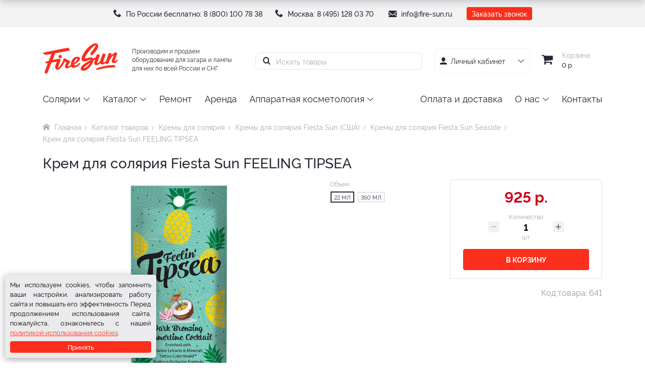

--- FILE ---
content_type: text/html; charset=UTF-8
request_url: https://fire-sun.ru/catalog/fiesta-sun-seaside/krem-dlya-solyariya-fiesta-sun-feeling-tipsea-/
body_size: 19703
content:
<!DOCTYPE html>
<html lang="ru">
<head>
<meta http-equiv="X-UA-Compatible" content="IE=edge" />
<meta name="viewport" content="width=device-width, initial-scale=1.0, maximum-scale=1.0, shrink-to-fit=no" />
<meta name="format-detection" content="telephone=no" />
<link rel="apple-touch-icon" sizes="192x192" href="/local/templates/custom/images/favicon_192.png">
<link rel="icon" type="image/png" sizes="16x16" href="/local/templates/custom/images/favicon_16.png">
<link rel="icon" type="image/png" sizes="192x192" href="/local/templates/custom/images/favicon_192.png">
<meta http-equiv="Content-Type" content="text/html; charset=UTF-8" />
<meta name="description" content="Крем для солярия Fiesta Sun FEELING TIPSEA  приобрести от профессионалов вы можете на нашем сайте - доставка по Москве и России - наш телефон +7 (495) 128 03 70" />
<link rel="canonical" href="https://fire-sun.ru/catalog/fiesta-sun-seaside/krem-dlya-solyariya-fiesta-sun-feeling-tipsea-/" />
<script data-skip-moving="true">(function(w, d, n) {var cl = "bx-core";var ht = d.documentElement;var htc = ht ? ht.className : undefined;if (htc === undefined || htc.indexOf(cl) !== -1){return;}var ua = n.userAgent;if (/(iPad;)|(iPhone;)/i.test(ua)){cl += " bx-ios";}else if (/Windows/i.test(ua)){cl += ' bx-win';}else if (/Macintosh/i.test(ua)){cl += " bx-mac";}else if (/Linux/i.test(ua) && !/Android/i.test(ua)){cl += " bx-linux";}else if (/Android/i.test(ua)){cl += " bx-android";}cl += (/(ipad|iphone|android|mobile|touch)/i.test(ua) ? " bx-touch" : " bx-no-touch");cl += w.devicePixelRatio && w.devicePixelRatio >= 2? " bx-retina": " bx-no-retina";if (/AppleWebKit/.test(ua)){cl += " bx-chrome";}else if (/Opera/.test(ua)){cl += " bx-opera";}else if (/Firefox/.test(ua)){cl += " bx-firefox";}ht.className = htc ? htc + " " + cl : cl;})(window, document, navigator);</script>


<link href="/bitrix/js/ui/design-tokens/dist/ui.design-tokens.min.css?172785600623463" type="text/css"  rel="stylesheet" />
<link href="/bitrix/js/ui/fonts/opensans/ui.font.opensans.min.css?17230425082320" type="text/css"  rel="stylesheet" />
<link href="/bitrix/js/main/popup/dist/main.popup.bundle.min.css?174919848226589" type="text/css"  rel="stylesheet" />
<link href="/bitrix/cache/css/s1/custom/page_a6316083996dd388d6920bd88708fd95/page_a6316083996dd388d6920bd88708fd95_v1.css?176708203525778" type="text/css"  rel="stylesheet" />
<link href="/bitrix/cache/css/s1/custom/template_9dbe57c24bab08f7ddf635789a0090ab/template_9dbe57c24bab08f7ddf635789a0090ab_v1.css?1767081973147689" type="text/css"  data-template-style="true" rel="stylesheet" />




<script type="extension/settings" data-extension="currency.currency-core">{"region":"ru"}</script>



<meta property="og:title" content="Крем для солярия Fiesta Sun FEELING TIPSEA " />
<meta property="og:type" content="website" />
<meta property="og:url" content="https://fire-sun.ru/catalog/fiesta-sun-seaside/krem-dlya-solyariya-fiesta-sun-feeling-tipsea-/" />
<meta property="og:image" content="https://fire-sun.ru/upload/iblock/264/vhf6ilhaathtxqfac3lx8y3b73hmhzf5/feeling-tipsea-s.jpg" />
<meta property="og:image:width" content="900" />
<meta property="og:image:height" content="900" />
<meta property="og:description" content="от 925 р. Feelin’ Tipsea Dark Bronzing Summertime Cocktail   Почувствуйте наслаждение от летнего коктейля Feeling Tip sea Dark. Богатый антиоксидантами, с фруктовыми экстрактами ананаса, клубники и манго, которые являются ключевыми ингредиентами для великолепного цвета и хорошего времяпрепровождения. ..." />
<title>Крем для солярия Fiesta Sun FEELING TIPSEA  - купить по специальной цене</title>
<!-- Google Tag Manager -->
<script data-skip-moving="true">(function(w,d,s,l,i){w[l]=w[l]||[];w[l].push({'gtm.start':
new Date().getTime(),event:'gtm.js'});var f=d.getElementsByTagName(s)[0],
j=d.createElement(s),dl=l!='dataLayer'?'&l='+l:'';j.async=true;j.src=
'https://www.googletagmanager.com/gtm.js?id='+i+dl;f.parentNode.insertBefore(j,f);
})(window,document,'script','dataLayer','GTM-5HBKFZ2');</script>
<!-- End Google Tag Manager -->
</head>

<body>

<!-- Google Tag Manager (noscript) -->
<noscript><iframe src="https://www.googletagmanager.com/ns.html?id=GTM-5HBKFZ2"
height="0" width="0" style="display:none;visibility:hidden"></iframe></noscript>
<!-- End Google Tag Manager (noscript) -->

<div id="panel"></div>

<header>
	<div class="top-panel">
		<div class="top-panel__container container">

			<div class="contact-field top-panel__phone top-panel__phone--primary"><i class="icon-phone"></i> <span class="contact-field__label">По России бесплатно:</span> <a href="tel:88001007838">8 (800) 100 78 38</a></div><div class="contact-field top-panel__phone"><i class="icon-phone"></i> <span class="contact-field__label">Москва:</span> <a href="tel:84951280370">8 (495) 128 03 70</a></div>
			<div class="contact-field top-panel__email top-panel__email--primary"><i class="icon-envelope"></i> <a href="mailto:info@fire-sun.ru">info@fire-sun.ru</a></div>
			<div class="top-panel__callback">
				<button type="button" onclick="showCallbackForm()" class="top-panel__callback-btn btn">
					Заказать звонок
				</button>
			</div>
		</div>
	</div>


	<div class="header">
		<div class="header__container container">
			<button type="button" class="header__mainmenu-mobile-toggle">
				<i class="icon-bars"></i>
			</button>

			<div class="header__logo">
				<a href="/" class="header__logo-link">
					<img src="/local/templates/custom/images/logo.png"
						srcset="/local/templates/custom/images/logo@2x.png 2x"
						width="149"
						height="60"
						alt="Fire Sun"
						title="Fire Sun" />
				</a>
			</div>

			<div class="header__mission">
				Производим и продаем оборудование для загара и лампы для них по всей России и СНГ			</div>

			<div id="shopping-cart-FKauiI" class="shopping-cart header__shopping-cart"><!--'start_frame_cache_shopping-cart-FKauiI'--><a href="/personal/cart/">
	<span class="shopping-cart__icon">
		<i class="icon-shopping-cart"></i>
	</span>
	<span class="shopping-cart__title">
		Корзина
	</span>
			<span class="shopping-cart__total-price">
		<span class="price">0</span> <span class="currency suffix rub">р.</span>	</span>
	</a>
<!--'end_frame_cache_shopping-cart-FKauiI'--></div>
			<button type="button" class="header__search-toggle">
				<i class="icon-search"></i>
			</button>

			<div id="search" class="title-search-form header__search">
	<form action="/search/">
		<div>
			<i class="icon-search"></i>
			<input id="title-search-input" type="text" name="q"
				value="" maxlength="100"
				autocomplete="off" class="title-search-input" placeholder="Искать товары" />
		</div>
	</form>
</div>
			<div class="header__auth-menu cmenu mainmenu">
				<div class="simple-menu mainmenu__auth ">
					<ul class="simple-menu__items level1">
						<li class="simple-menu__item level1 parent">
							<a href="/personal/" class="simple-menu__item-link level1">
								<span class="simple-menu__item-text level1">
									<i class="icon-user"></i>Личный кабинет
								</span>
																<span class="simple-menu__item-toggle icon-chevron-right"></span>
							</a>
							<div class="simple-menu__submenu level1">
								<ul class="simple-menu__items level2">
																	<li class="simple-menu__item level2">
										<a href="/auth/?login=yes&backurl=%2Fpersonal%2F"
												class="simple-menu__item-link level2">
											Вход
										</a>
									</li>
									<li class="simple-menu__item level2">
										<a href="/auth/?register=yes"
												class="simple-menu__item-link level2">
											Регистрация
										</a>
									</li>
																</ul>
							</div>
						</li>
					</ul>
				</div>
			</div><!--.header__auth-menu-->

		</div>
	</div>
</header>


<nav>
	<div class="cmenu mainmenu">
		<div class="mainmenu__container container">
			<div class="simple-menu mainmenu__top mainmenu__top--primary"><ul class="simple-menu__items level1"><li class="simple-menu__item level1 parent"><a class="simple-menu__item-link level1" href="/solyarii/"><span class="simple-menu__item-text">Солярии</span><span class="simple-menu__item-toggle icon-chevron-right"></span></a><div class="simple-menu__submenu level1"><ul class="simple-menu__items level2"><li class="simple-menu__item level2"><a class="simple-menu__item-link level2" href="/solyarii/star.php"><span class="simple-menu__item-text">Star</span></a></li><li class="simple-menu__item level2"><a class="simple-menu__item-link level2" href="/solyarii/space.php"><span class="simple-menu__item-text">Space</span></a></li><li class="simple-menu__item level2"><a class="simple-menu__item-link level2" href="/solyarii/galaxy.php"><span class="simple-menu__item-text">Galaxy</span></a></li><li class="simple-menu__item level2"><a class="simple-menu__item-link level2" href="/solyarii/space-pro.php"><span class="simple-menu__item-text">Space Pro</span></a></li><li class="simple-menu__item level2"><a class="simple-menu__item-link level2" href="/solyarii/slim.php"><span class="simple-menu__item-text">Домашний солярий</span></a></li><li class="simple-menu__item level2 simple-menu__item--separator"></li><li class="simple-menu__item level2"><a class="simple-menu__item-link level2" href="/solyarii/kollagenarii.php"><span class="simple-menu__item-text">Коллагенарии</span></a></li><li class="simple-menu__item level2"><a class="simple-menu__item-link level2" href="/solyarii/kollarium.php"><span class="simple-menu__item-text">Коллариум</span></a></li><li class="simple-menu__item level2"><a class="simple-menu__item-link level2" href="/solyarii/kollatenariy.php"><span class="simple-menu__item-text">Коллатэнарий</span></a></li></ul></div></li><li class="simple-menu__item level1 selected parent"><a class="simple-menu__item-link level1" href="/catalog/"><span class="simple-menu__item-text">Каталог</span><span class="simple-menu__item-toggle icon-chevron-right"></span></a></li><li class="simple-menu__item level1"><a class="simple-menu__item-link level1" href="/remont/"><span class="simple-menu__item-text">Ремонт</span></a></li><li class="simple-menu__item level1"><a class="simple-menu__item-link level1" href="/arenda/"><span class="simple-menu__item-text">Аренда</span></a></li><li class="simple-menu__item level1 parent"><a class="simple-menu__item-link level1" href="/apparatnaya-kosmetologiya/"><span class="simple-menu__item-text">Аппаратная косметология</span><span class="simple-menu__item-toggle icon-chevron-right"></span></a><div class="simple-menu__submenu level1"><ul class="simple-menu__items level2"><li class="simple-menu__item level2"><a class="simple-menu__item-link level2" href="/apparatnaya-kosmetologiya/apparaty-dlya-kriolipoliza/"><span class="simple-menu__item-text">Аппараты для криолиполиза</span></a></li><li class="simple-menu__item level2 parent"><a class="simple-menu__item-link level2" href="/apparatnaya-kosmetologiya/vakuumno-rolikovye-massazhery/"><span class="simple-menu__item-text">Вакуумно-роликовые массажеры</span><span class="simple-menu__item-toggle icon-chevron-right"></span></a><div class="simple-menu__submenu level2"><ul class="simple-menu__items level3"><li class="simple-menu__item level3"><a class="simple-menu__item-link level3" href="/apparatnaya-kosmetologiya/vakuumno-rolikovye-massazhery/synergy-med360.php"><span class="simple-menu__item-text">Synergy MED-360</span></a></li><li class="simple-menu__item level3"><a class="simple-menu__item-link level3" href="/apparatnaya-kosmetologiya/vakuumno-rolikovye-massazhery/vela-plus-sculptor.php"><span class="simple-menu__item-text">Vela PLUS-SCULPTOR</span></a></li></ul></div></li></ul></div></li></ul></div>

			<div class="simple-menu mainmenu__top mainmenu__top--secondary"><ul class="simple-menu__items level1"><li class="simple-menu__item level1"><a class="simple-menu__item-link level1" href="/dostavka/"><span class="simple-menu__item-text">Оплата и доставка</span></a></li><li class="simple-menu__item level1 parent"><a class="simple-menu__item-link level1" href="/o-nas/"><span class="simple-menu__item-text">О нас</span><span class="simple-menu__item-toggle icon-chevron-right"></span></a><div class="simple-menu__submenu level1"><ul class="simple-menu__items level2"><li class="simple-menu__item level2"><a class="simple-menu__item-link level2" href="/o-nas/"><span class="simple-menu__item-text">О компании</span></a></li><li class="simple-menu__item level2"><a class="simple-menu__item-link level2" href="/o-nas/solyarii.php"><span class="simple-menu__item-text">О наших соляриях</span></a></li><li class="simple-menu__item level2"><a class="simple-menu__item-link level2" href="/o-nas/proizvodstvo.php"><span class="simple-menu__item-text">Производство</span></a></li><li class="simple-menu__item level2"><a class="simple-menu__item-link level2" href="/o-nas/dokumenty.php"><span class="simple-menu__item-text">Документы</span></a></li></ul></div></li><li class="simple-menu__item level1"><a class="simple-menu__item-link level1" href="/kontakty/"><span class="simple-menu__item-text">Контакты</span></a></li></ul></div>
		</div>

		<div class="mainmenu__mobile-container mobile-sidebar">
			<span class="mobile-sidebar__close icon-cross"></span>

			<div class="contact-field mainmenu__phone mainmenu__phone--primary"><i class="icon-phone"></i> <span class="contact-field__label">По России бесплатно:</span> <a href="tel:88001007838">8 (800) 100 78 38</a></div><div class="contact-field mainmenu__phone"><i class="icon-phone"></i> <span class="contact-field__label">Москва:</span> <a href="tel:84951280370">8 (495) 128 03 70</a></div>
			<div class="contact-field mainmenu__email mainmenu__email--primary"><i class="icon-envelope"></i> <a href="mailto:info@fire-sun.ru">info@fire-sun.ru</a></div>
			<div id="shopping-cart-T0kNhm" class="shopping-cart mobile-sidebar__shopping-cart clearfix"><!--'start_frame_cache_shopping-cart-T0kNhm'--><a href="/personal/cart/">
	<span class="shopping-cart__icon">
		<i class="icon-shopping-cart"></i>
	</span>
	<span class="shopping-cart__title">
		Корзина
	</span>
			<span class="shopping-cart__total-price">
		<span class="price">0</span> <span class="currency suffix rub">р.</span>	</span>
	</a>
<!--'end_frame_cache_shopping-cart-T0kNhm'--></div>
			<div class="simple-menu mainmenu__legal"><ul class="simple-menu__items level1"><li class="simple-menu__item level1"><a class="simple-menu__item-link level1" href="/publichnaya-oferta.php">Публичная оферта</a></li><li class="simple-menu__item level1"><a class="simple-menu__item-link level1" href="/polzovatelskoe-soglashenie.php">Пользовательское соглашение</a></li><li class="simple-menu__item level1"><a class="simple-menu__item-link level1" href="/politika-privatnosti.php">Политика приватности</a></li><li class="simple-menu__item level1"><a class="simple-menu__item-link level1" href="/politika-ispolzovaniya-cookies.php">Политика использования cookies</a></li></ul></div>
		</div>
	</div>
</nav>

<div itemscope itemtype="http://schema.org/BreadcrumbList" class="breadcrumb container"><i class="icon-home"></i>
				<div class="breadcrumb-item" itemprop="itemListElement" itemscope itemtype="http://schema.org/ListItem">
					<a href="/" itemprop="item">
						<span itemprop="name">Главная</span></a>
					<meta itemprop="position" content="1">
				</div><span class="breadcrumb-arrow icon-chevron-right"></span>
				<div class="breadcrumb-item">
					<a href="/catalog/">Каталог товаров</a>
				</div><span class="breadcrumb-arrow icon-chevron-right"></span>
				<div class="breadcrumb-item" itemprop="itemListElement" itemscope itemtype="http://schema.org/ListItem">
					<a href="/catalog/krema-dlya-solyariya/" itemprop="item">
						<span itemprop="name">Кремы для солярия</span></a>
					<meta itemprop="position" content="2">
				</div><span class="breadcrumb-arrow icon-chevron-right"></span>
				<div class="breadcrumb-item" itemprop="itemListElement" itemscope itemtype="http://schema.org/ListItem">
					<a href="/catalog/fiesta-sun-ssha/" itemprop="item">
						<span itemprop="name">Кремы для солярия Fiesta Sun (США)</span></a>
					<meta itemprop="position" content="3">
				</div><span class="breadcrumb-arrow icon-chevron-right"></span>
				<div class="breadcrumb-item" itemprop="itemListElement" itemscope itemtype="http://schema.org/ListItem">
					<a href="/catalog/fiesta-sun-seaside/" itemprop="item">
						<span itemprop="name">Кремы для солярия Fiesta Sun Seaside</span></a>
					<meta itemprop="position" content="4">
				</div><span class="breadcrumb-arrow icon-chevron-right"></span>
			<div class="breadcrumb-item">
				<span>Крем для солярия Fiesta Sun FEELING TIPSEA </span>
			</div></div>
<div id="main-wrapper" class="container">
	<div class="row">
		
		<div class="col content-area">
			<h1 class="mt-0">Крем для солярия Fiesta Sun FEELING TIPSEA </h1>
<div class="bx-catalog-element bx-blue" id="bx_117848907_1394" itemscope itemtype="http://schema.org/Product">
		<div class="row">

		<div class="col-md-7 col-lg-6">
			<div class="product-item-detail-slider-container" id="bx_117848907_1394_big_slider">
				<span class="product-item-detail-slider-close" data-entity="close-popup"></span>
				<div class="product-item-detail-slider-block
				product-item-detail-slider-block-square"
					data-entity="images-slider-block">
					<span class="product-item-detail-slider-left" data-entity="slider-control-left" style="display: none;"></span>
					<span class="product-item-detail-slider-right" data-entity="slider-control-right" style="display: none;"></span>
					<div class="product-item-label-text product-item-label-big product-item-label-top product-item-label-left" id="bx_117848907_1394_sticker"
						style="display: none;">
											</div>
										<div class="product-item-detail-slider-images-container" data-entity="images-container">
														<div class="product-item-detail-slider-image active" data-entity="image" data-id="4980">
									<img src="/upload/iblock/264/vhf6ilhaathtxqfac3lx8y3b73hmhzf5/feeling-tipsea-s.jpg" alt="Крем для солярия Fiesta Sun FEELING TIPSEA " title="Крем для солярия Fiesta Sun FEELING TIPSEA " itemprop="image">
								</div>
													</div>
				</div>
							</div>
		</div>
				<div class="ml-auto"></div>
		<div class="col-md-5 col-lg-6">
			<div class="row">
									<div class="col-lg-5">
																<div class="mb-3" id="bx_117848907_1394_skudiv">
																							<div data-entity="sku-line-block" class="mb-3">
													<div class="product-item-scu-container-title">Объем</div>
													<div class="product-item-scu-container">
														<div class="product-item-scu-block">
															<div class="product-item-scu-list">
																<ul class="product-item-scu-item-list">
																																				<li class="product-item-scu-item-text-container" title="22 мл"
																				data-treevalue="133_33"
																				data-onevalue="33">
																				<div class="product-item-scu-item-text-block">
																					<div class="product-item-scu-item-text">22 мл</div>
																				</div>
																			</li>
																																						<li class="product-item-scu-item-text-container" title="350 мл"
																				data-treevalue="133_58"
																				data-onevalue="58">
																				<div class="product-item-scu-item-text-block">
																					<div class="product-item-scu-item-text">350 мл</div>
																				</div>
																			</li>
																																						<li class="product-item-scu-item-text-container" title="-"
																				data-treevalue="133_0"
																				data-onevalue="0">
																				<div class="product-item-scu-item-text-block">
																					<div class="product-item-scu-item-text">-</div>
																				</div>
																			</li>
																																			</ul>
																<div style="clear: both;"></div>
															</div>
														</div>
													</div>
												</div>
																						</div>
															</div>
									<div class="col-lg-7">
					<div class="product-item-detail-pay-block">
															<div class="mb-3">
										
										<div class="product-item-detail-price-current mb-1" id="bx_117848907_1394_price">
											925 р.</div>

																			</div>
																			<div class="mb-3"  data-entity="quantity-block">
																							<div class="product-item-detail-info-container-title text-center">Количество</div>
												
											<div class="product-item-amount">
												<div class="product-item-amount-field-container">
													<span class="product-item-amount-field-btn-minus no-select" id="bx_117848907_1394_quant_down"></span>
													<div class="product-item-amount-field-block">
														<input class="product-item-amount-field" id="bx_117848907_1394_quantity" type="number" value="1">
														<span class="product-item-amount-description-container">
														<span id="bx_117848907_1394_quant_measure">шт</span>
														<span id="bx_117848907_1394_price_total"></span>
													</span>
													</div>
													<span class="product-item-amount-field-btn-plus no-select" id="bx_117848907_1394_quant_up"></span>
												</div>
											</div>
										</div>
																			<div data-entity="main-button-container" class="mb-3">
										<div id="bx_117848907_1394_basket_actions" style="display: ;">
																							<div class="mb-3">
													<a class="btn btn-link product-item-detail-buy-button"
														id="bx_117848907_1394_add_basket_link"
														href="javascript:void(0);">
														В корзину													</a>
												</div>
																						</div>
									</div>
									<div class="mb-3 text-center" id="bx_117848907_1394_not_avail" style="display: none;">
										Нет в наличии									</div>
																			<div class="mb-3">
												<span id="bx_117848907_1394_subscribe"
			class="btn u-btn-outline-primary product-item-detail-buy-button"
			data-item="1394"
			style="display: none;">
		<span>
			Подписаться		</span>
	</span>
	<input type="hidden" id="bx_117848907_1394_subscribe_hidden">

											</div>
															</div>

										<div class="product-item-detail-code" id="bx_117848907_1394_code">Код товара: 641</div>
				</div>
			</div>
		</div>

	</div>
	
	<div class="row">
		<div class="col">
			<div class="row" id="bx_117848907_1394_tabs">
				<div class="col">
					<div class="product-item-detail-tabs-container">
						<ul class="product-item-detail-tabs-list">
															<li class="product-item-detail-tab active" data-entity="tab" data-value="description">
									<a href="javascript:void(0);" class="product-item-detail-tab-link">
										<span>Описание</span>
									</a>
								</li>
														</ul>
					</div>
				</div>
			</div>
			<div class="row" id="bx_117848907_1394_tab_containers">
				<div class="col">
											<div class="product-item-detail-tab-content active"
							data-entity="tab-container"
							data-value="description"
							itemprop="description" id="bx_117848907_1394_description">
							<p>
 <b><span style="font-size: 16pt;">Feelin’ Tipsea</span> </b>
</p>
<p>
 <b><span style="font-size: 14pt;">Dark Bronzing Summertime Cocktail</span> </b>
</p>
<p>
	 &nbsp;
</p>
<p>
	 Почувствуйте наслаждение от летнего коктейля <b>Feeling</b><b> </b><b>Tip</b><b> </b><b>sea</b><b> </b><b>Dark</b>. Богатый антиоксидантами, с фруктовыми экстрактами ананаса, клубники и манго, которые являются ключевыми ингредиентами для великолепного цвета и хорошего времяпрепровождения. Обогащен морскими минералами и экстрактами, которые питают кожу, а также оказывают омолаживающее действие, придавая ей более молодой вид.
</p>
<p>
	 &nbsp;
</p>
<p>
 <b>Преимущества</b><b>:</b>
</p>
<p>
</p>
<p>
 <b>·&nbsp;&nbsp;&nbsp;&nbsp;&nbsp;&nbsp;&nbsp;&nbsp; <b>50х кратный бронзатор с ДГА</b> </b>и натуральные эко-бронзаторы продолжительного действия;
</p>
 <b>
<p>
	 ·&nbsp;&nbsp;&nbsp;&nbsp;&nbsp;&nbsp;&nbsp;&nbsp; <b>Тирозин</b>&nbsp;<span style="font-weight: normal;">позволяет коже максимально поглощать УФ излучение, тем самым, стимулируя синтез меланина, и сокращая время пребывания в солярии. Ваш загар будет более глубоким и стойким;</span>
</p>
 </b><b>
<p>
</p>
<p>
	 ·&nbsp;&nbsp;&nbsp;&nbsp;&nbsp;&nbsp;&nbsp;&nbsp; <b>Экстракты ананаса, клубники и манго,&nbsp;</b><span style="font-weight: normal;">богатые витаминами и аминокислотами дарят коже молодость и упругость, защищают от пигментных пятен;</span>
</p>
 </b><b>
<p>
</p>
<p>
	 ·&nbsp;&nbsp;&nbsp;&nbsp;&nbsp;&nbsp;&nbsp;&nbsp; <b>Морская соль и экстракты водорослей&nbsp;</b><span style="font-weight: normal;">оказывают интенсивное увлажнение, выравнивают тургор кожи, защищают от появления морщинок, стимулируют выработку коллагена;</span>
</p>
 </b><b>
<p>
</p>
<p>
	 ·&nbsp;&nbsp;&nbsp;&nbsp;&nbsp;&nbsp;&nbsp;&nbsp; <b>IRR</b><b> </b><b>Complex</b><b> - экстракт перечной мяты&nbsp;</b><span style="font-weight: normal;">защищает кожу от перегрева и покраснений во время сеанса загара;</span>
</p>
 </b><b>
<p>
</p>
<p>
	 ·&nbsp;&nbsp;&nbsp;&nbsp;&nbsp;&nbsp;&nbsp;&nbsp; Технология защиты тату от выцветания <b>Tattoo</b><b> </b><b>ColorShield</b><b> </b><b>Technology<sup>TM</sup></b><b> ;</b>
</p>
<p>
	 ·&nbsp;&nbsp;&nbsp;&nbsp;&nbsp;&nbsp;&nbsp;&nbsp; <b>Комплекс минералов (магний, медь, железо, цинк)&nbsp;</b><span style="font-weight: normal;">оказывает противовоспалительное воздействие, защищает от потери влаги, обогащает и питает кожу;</span>
</p>
 </b><b>
<p>
</p>
<p>
	 ·&nbsp;&nbsp;&nbsp;&nbsp;&nbsp;&nbsp;&nbsp;&nbsp; <b>Масла пассифлоры и подсолнечника&nbsp;</b><span style="font-weight: normal;">улучшают эластичность кожи, способствуют сохранению загара;</span>
</p>
 </b><b>
<p>
</p>
<p>
	 ·&nbsp;&nbsp;&nbsp;&nbsp;&nbsp;&nbsp;&nbsp;&nbsp; <b>Антицеллюлитный комплекс из кофеина и растительного протеина&nbsp;</b><span style="font-weight: normal;">улучшает тургор кожи и оказывает подтягивающее действие;</span>
</p>
 </b><b>
<p>
</p>
<p>
	 ·&nbsp;&nbsp;&nbsp;&nbsp;&nbsp;&nbsp;&nbsp;&nbsp; <b>Ферментированный фильтрат корней редиса</b><span style="font-weight: normal;">&nbsp;оказывает увлажняющее и противомикробное действие;</span>
</p>
 </b><b>
<p>
</p>
<p>
	 ·&nbsp; &nbsp; &nbsp; &nbsp; &nbsp;<span style="font-weight: normal;">Формула с защитой от неприятного «уф-запаха» до и после загара&nbsp;</span><b>Odor</b><b> </b><b>Shield</b><b> </b><b>Technology</b><b>;</b>
</p>
 </b><b>
<p>
	 ·&nbsp; &nbsp; &nbsp; &nbsp; &nbsp;<span style="font-weight: normal;">Без парабенов;</span>
</p>
 </b><b>
<p>
</p>
<p>
	 &nbsp;
</p>
<p>
 <b>Аромат:&nbsp;</b><span style="font-weight: normal;">соленый ананас и пальма</span>
</p>
 </b><b>
<p>
</p>
<p>
	 &nbsp;
</p>
<p>
 <b>Объем:</b> 22 мл/350 мл
</p>
<p>
	 &nbsp;
</p>
<p>
 <b>Основные компоненты:&nbsp;</b><span style="font-weight: normal;">дигидроксиацетон, глицерин, сок алоэ&nbsp;вера, экстракт рожкового дерева, экстракт клубники, экстракт ромашки, экстракт ламинарии, экстракт перечной мяты, железо, магний, цинк, медь, фермент силикона, ферментированный фильтрат корней редиса, экстракт ананаса, экстракт грецкого ореха, экстракт хны, экстракт манго, морская соль, карамель, масло пассифлоры, масло подсолнечника, масло ши, кофеин, витамин Е, витамин С, витамин А, Тирозин, гидролизованный растительный протеин.</span>
</p>
 </b> <b><br>
 </b>
<p>
</p>						</div>
										</div>
			</div>
		</div>
			</div>

	<div class="row">
		<div class="col">
			<!--'start_frame_cache_OhECjo'-->
	<span id="sale_gift_product_1330672310" class="sale_prediction_product_detail_container"></span>

		<!--'end_frame_cache_OhECjo'-->		</div>
	</div>

	<!--Small Card-->
	<div class="p-2 product-item-detail-short-card-fixed d-none d-md-block" id="bx_117848907_1394_small_card_panel">
		<div class="product-item-detail-short-card-content-container">
			<div class="product-item-detail-short-card-image">
				<img src="" style="height: 65px;" data-entity="panel-picture">
			</div>
			<div class="product-item-detail-short-title-container" data-entity="panel-title">
				<div class="product-item-detail-short-title-text">Крем для солярия Fiesta Sun FEELING TIPSEA </div>
									<div>
						<div class="product-item-selected-scu-container" data-entity="panel-sku-container">
																	<div class="product-item-selected-scu product-item-selected-scu-text selected"
											title="22 мл"
											style="display: none;"
											data-sku-line="0"
											data-treevalue="133_33"
											data-onevalue="33">
											22 мл										</div>
																				<div class="product-item-selected-scu product-item-selected-scu-text selected"
											title="350 мл"
											style="display: none;"
											data-sku-line="0"
											data-treevalue="133_58"
											data-onevalue="58">
											350 мл										</div>
																				<div class="product-item-selected-scu product-item-selected-scu-text selected"
											title="-"
											style="display: none;"
											data-sku-line="0"
											data-treevalue="133_0"
											data-onevalue="0">
											-										</div>
																</div>
					</div>
					
			</div>
			<div class="product-item-detail-short-card-price">
								<div class="product-item-detail-price-current" data-entity="panel-price">925 р.</div>
			</div>
							<div class="product-item-detail-short-card-btn"
					style="display: ;"
					data-entity="panel-add-button">
					<a class="btn btn-link product-item-detail-buy-button"
						id="bx_117848907_1394_add_basket_link"
						href="javascript:void(0);">
						В корзину					</a>
				</div>
							<div class="product-item-detail-short-card-btn"
				style="display: none;"
				data-entity="panel-not-available-button">
				<a class="btn btn-link product-item-detail-buy-button" href="javascript:void(0)"
					rel="nofollow">
					Нет в наличии				</a>
			</div>
		</div>
	</div>
	<!--Top tabs-->
	<div class="pt-2 pb-0 product-item-detail-tabs-container-fixed d-none d-md-block" id="bx_117848907_1394_tabs_panel">
		<ul class="product-item-detail-tabs-list">
							<li class="product-item-detail-tab active" data-entity="tab" data-value="description">
					<a href="javascript:void(0);" class="product-item-detail-tab-link">
						<span>Описание</span>
					</a>
				</li>
						</ul>
	</div>

		<meta itemprop="name" content="Крем для солярия Fiesta Sun FEELING TIPSEA " />
	<meta itemprop="category" content="Кремы для солярия/Кремы для солярия Fiesta Sun (США)/Кремы для солярия Fiesta Sun Seaside" />
				<span itemprop="offers" itemscope itemtype="http://schema.org/Offer">
				<meta itemprop="sku" content="22 мл" />
				<meta itemprop="price" content="925" />
				<meta itemprop="priceCurrency" content="RUB" />
								<link itemprop="availability" href="http://schema.org/InStock" />
			</span>
						<span itemprop="offers" itemscope itemtype="http://schema.org/Offer">
				<meta itemprop="sku" content="350 мл" />
				<meta itemprop="price" content="10450" />
				<meta itemprop="priceCurrency" content="RUB" />
								<link itemprop="availability" href="http://schema.org/InStock" />
			</span>
				</div>
						<div id="product-deferred-payment-form-popup" class="form-popup mfp-hide"><div id="comp_801cd81837381bedb2026e95e9351904"><div class="simple-form" id="simple-form-4enrz3">

<form name="CALL_REQUEST_FORM" action="/catalog/fiesta-sun-seaside/krem-dlya-solyariya-fiesta-sun-feeling-tipsea-/" method="POST" enctype="multipart/form-data"><input type="hidden" name="bxajaxid" id="bxajaxid_801cd81837381bedb2026e95e9351904_8BACKi" value="801cd81837381bedb2026e95e9351904" /><input type="hidden" name="AJAX_CALL" value="Y" /><input type="hidden" name="sessid" id="sessid" value="86dc858000c26012b9a8557357bc5c3d" /><input type="hidden" name="WEB_FORM_ID" value="1" />	<input type="hidden" name="formresult" value="">
	<input type="hidden" name="ajax_opt_add" value="product-deferred-payment">



	<div class="form-headline">Подробнее о кредите/рассрочке</div>


	<div class="form-description">Оставьте заявку и наш менеджер свяжется с вами.</div>

<div class="form-fields">
			
					<div class="form-field field-type-text question-name ">
				<label>
					Имя					<span class="field-required"></span>									</label>
				<input type="text"  placeholder="Имя" name="form_text_1" value="" size="30">							</div>
					
					<div class="form-field field-type-text question-phone ">
				<label>
					Телефон					<span class="field-required"></span>									</label>
				<input type="text"  placeholder="Телефон" name="form_text_2" value="" size="30">							</div>
					
					<div class="form-field field-type-text question-city ">
				<label>
					Город					<span class="field-required"></span>									</label>
				<input type="text"  placeholder="Город" name="form_text_11" value="">							</div>
					
					<div class="form-field field-type-text question-email ">
				<label>
					E-mail														</label>
				<input type="text"  placeholder="E-mail" name="form_text_7" value="" size="30">							</div>
					
					<div class="form-field field-type-textarea question-message ">
				<label>
					Дополнительная информация														</label>
				<textarea name="form_textarea_8" cols="30" rows="3" placeholder="Дополнительная информация" ></textarea>							</div>
					
					<input type="hidden"  name="form_hidden_9" value="Подробнее о кредите/рассрочке" class="question-subject" />					
					<input type="hidden"  name="form_hidden_10" value="" class="question-params" />			
	<div class="form-accept-terms">
		<label>
						<input type="checkbox" name="accept_terms" value="Y" >
				Я принимаю условия <a href="/politika-privatnosti.php" target="_blank">Политики приватности</a>
		</label>
	</div>

	</div><!-- .form-fields -->

<div class="form-buttons">
	<input  type="submit" name="web_form_submit" value="Отправить" /></div>

</form></div> <!-- .simple-form -->


</div></div>
					</div> <!-- .content-area.col -->

			</div> <!-- .row -->
</div> <!-- #main-wrapper.container -->

<footer>
	<div class="footer__main">
		<div class="container">
			<div class="footer__contacts">
				<div class="footer__address contact-field">
					<i class="icon-pin"></i>
					Москва, ул. Дубнинская, 79Б				</div>

				<div class="contact-field footer__phone footer__phone--primary"><i class="icon-phone"></i> <span class="contact-field__label">По России бесплатно:</span> <a href="tel:88001007838">8 (800) 100 78 38</a></div><div class="contact-field footer__phone"><i class="icon-phone"></i> <span class="contact-field__label">Москва:</span> <a href="tel:84951280370">8 (495) 128 03 70</a></div>
				<div class="contact-field footer__email footer__email--primary"><i class="icon-envelope"></i> <a href="mailto:info@fire-sun.ru">info@fire-sun.ru</a></div>
            </div>

			<div class="footer__logo">
				<a href="/" class="footer__logo-link">
					<img src="/local/templates/custom/images/logo_white.png"
						srcset="/local/templates/custom/images/logo_white@2x.png 2x"
						width="141"
						height="57"
						alt="Fire Sun"
						title="Fire Sun" />
				</a>
			</div>

			<div class="footer__menus">
				<div class="simple-menu footer__menu"><ul class="simple-menu__items level1"><li class="simple-menu__item level1"><a class="simple-menu__item-link level1" href="/solyarii/">Солярии</a></li><li class="simple-menu__item level1 selected"><a class="simple-menu__item-link level1" href="/catalog/">Каталог</a></li><li class="simple-menu__item level1"><a class="simple-menu__item-link level1" href="/remont/">Ремонт</a></li><li class="simple-menu__item level1"><a class="simple-menu__item-link level1" href="/arenda/">Аренда</a></li><li class="simple-menu__item level1"><a class="simple-menu__item-link level1" href="/dilery/">Дилеры</a></li><li class="simple-menu__item level1"><a class="simple-menu__item-link level1" href="/apparatnaya-kosmetologiya/">Аппаратная косметология</a></li></ul></div>

				<div class="simple-menu footer__menu"><ul class="simple-menu__items level1"><li class="simple-menu__item level1"><a class="simple-menu__item-link level1" href="/dostavka/">Оплата и доставка</a></li><li class="simple-menu__item level1"><a class="simple-menu__item-link level1" href="/o-nas/">О нас</a></li><li class="simple-menu__item level1"><a class="simple-menu__item-link level1" href="/o-nas/dokumenty.php">Документы</a></li><li class="simple-menu__item level1"><a class="simple-menu__item-link level1" href="/blog/">Блог</a></li><li class="simple-menu__item level1"><a class="simple-menu__item-link level1" href="/kontakty/">Контакты</a></li></ul></div>

				<div class="simple-menu footer__menu footer__menu--legal"><ul class="simple-menu__items level1"><li class="simple-menu__item level1"><a class="simple-menu__item-link level1" href="/publichnaya-oferta.php">Публичная оферта</a></li><li class="simple-menu__item level1"><a class="simple-menu__item-link level1" href="/polzovatelskoe-soglashenie.php">Пользовательское соглашение</a></li><li class="simple-menu__item level1"><a class="simple-menu__item-link level1" href="/politika-privatnosti.php">Политика приватности</a></li><li class="simple-menu__item level1"><a class="simple-menu__item-link level1" href="/politika-ispolzovaniya-cookies.php">Политика использования cookies</a></li></ul></div>
			</div>

			<div class="footer__copyright">
				&copy; 2026 ООО «Торговый дом Загар»
			</div>

			<div class="footer__mission">
				Производим и продаем оборудование для загара и лампы для них по всей России и СНГ			</div>
		</div>
	</div>
</footer>

<div id="back-to-top"></div>

<script id="catalogMenuTree" type="application/json">[{"link":"/catalog/","text":"Каталог товаров","children":[{"link":"/catalog/krema-dlya-solyariya/","text":"Кремы для солярия","children":[{"link":"/catalog/kremy-dlya-kollatenariya-i-ukhoda/","text":"Кремы для коллатенария и ухода"},{"link":"/catalog/fiesta-sun-ssha/","text":"Кремы для солярия Fiesta Sun (США)","children":[{"link":"/catalog/kremy-dlya-solyariya-fiesta-sun-fiesta-fruit/","text":"Кремы для солярия Fiesta Sun Fiesta Fruit"},{"link":"/catalog/fiesta-sun-seaside/","text":"Кремы для солярия Fiesta Sun Seaside","selected":true}]},{"link":"/catalog/kremy-dlya-solyariya-firesun-rossiya/","text":"Кремы для солярия FIRESUN (Россия)"},{"link":"/catalog/pro-tan-ssha/","text":"Кремы для солярия Pro Tan (США)","children":[{"link":"/catalog/pro-tan-beaches-creme/","text":"Кремы для солярия Pro Tan Beaches &amp; Creme"},{"link":"/catalog/pro-tan-love-me/","text":"Кремы для солярия Pro Tan Love Me"},{"link":"/catalog/pro-tan-man-line/","text":"Кремы для солярия Pro Tan Man Line"},{"link":"/catalog/pro-tan-saturnia/","text":"Кремы для солярия Pro Tan Saturnia"}]},{"link":"/catalog/taboo-polsha/","text":"Кремы для солярия Taboo (Польша)"},{"link":"/catalog/solntsezashchitnaya-kosmetika/","text":"Солнцезащитная косметика"},{"link":"/catalog/emerald-bay-ssha/","text":"Кремы для солярия Emerald Bay (США)"},{"link":"/catalog/kremy-dlya-solyariya-solbianca-rossiya/","text":"Кремы для солярия Solbianca (Россия)"}]},{"link":"/catalog/aksessuary-dlya-solyariya/","text":"Аксессуары для солярия"},{"link":"/catalog/zapchasti/","text":"Оборудование и запчасти для солярия"},{"link":"/catalog/lampy/","text":"Лампы для солярия","children":[{"link":"/catalog/lampy-solarflex-turbo/","text":"Лампы SolarFlex Turbo"},{"link":"/catalog/lampy-cosmolux-colyour/","text":"Лампы Cosmolux COLYOUR"},{"link":"/catalog/lampy-fire-sun/","text":"Лампы Fire Sun"},{"link":"/catalog/lampy-vitamin-d/","text":"Лампы Vitamin D"},{"link":"/catalog/lampy-kollatenovye/","text":"Гибридные лампы Коллатэн"},{"link":"/catalog/lampy-cleo/","text":"Лампы CLEO для солярия"},{"link":"/catalog/lampy-megalux/","text":"Лампы MegaLux для солярия"},{"link":"/catalog/lampy-vertical/","text":"Лампы Vertical"},{"link":"/catalog/kollagenovye-lampy/","text":"Коллагеновые лампы"},{"link":"/catalog/lampy-lightvintage/","text":"Лампы LightVintage для солярия"},{"link":"/catalog/lampy-topline/","text":"Лампы TopLine"}]}]}]</script>

<!-- Novofon -->
<script type="text/javascript" async src="https://widget.novofon.ru/novofon.js?k=1z776PptlpkRYe8WfFu23bFm0pubcGfG" data-skip-moving="true"></script>
<!-- Novofon -->
<script>if(!window.BX)window.BX={};if(!window.BX.message)window.BX.message=function(mess){if(typeof mess==='object'){for(let i in mess) {BX.message[i]=mess[i];} return true;}};</script>
<script>(window.BX||top.BX).message({"JS_CORE_LOADING":"Загрузка...","JS_CORE_NO_DATA":"- Нет данных -","JS_CORE_WINDOW_CLOSE":"Закрыть","JS_CORE_WINDOW_EXPAND":"Развернуть","JS_CORE_WINDOW_NARROW":"Свернуть в окно","JS_CORE_WINDOW_SAVE":"Сохранить","JS_CORE_WINDOW_CANCEL":"Отменить","JS_CORE_WINDOW_CONTINUE":"Продолжить","JS_CORE_H":"ч","JS_CORE_M":"м","JS_CORE_S":"с","JSADM_AI_HIDE_EXTRA":"Скрыть лишние","JSADM_AI_ALL_NOTIF":"Показать все","JSADM_AUTH_REQ":"Требуется авторизация!","JS_CORE_WINDOW_AUTH":"Войти","JS_CORE_IMAGE_FULL":"Полный размер"});</script><script src="/bitrix/js/main/core/core.min.js?1749198490225353"></script><script>BX.Runtime.registerExtension({"name":"main.core","namespace":"BX","loaded":true});</script>
<script>BX.setJSList(["\/bitrix\/js\/main\/core\/core_ajax.js","\/bitrix\/js\/main\/core\/core_promise.js","\/bitrix\/js\/main\/polyfill\/promise\/js\/promise.js","\/bitrix\/js\/main\/loadext\/loadext.js","\/bitrix\/js\/main\/loadext\/extension.js","\/bitrix\/js\/main\/polyfill\/promise\/js\/promise.js","\/bitrix\/js\/main\/polyfill\/find\/js\/find.js","\/bitrix\/js\/main\/polyfill\/includes\/js\/includes.js","\/bitrix\/js\/main\/polyfill\/matches\/js\/matches.js","\/bitrix\/js\/ui\/polyfill\/closest\/js\/closest.js","\/bitrix\/js\/main\/polyfill\/fill\/main.polyfill.fill.js","\/bitrix\/js\/main\/polyfill\/find\/js\/find.js","\/bitrix\/js\/main\/polyfill\/matches\/js\/matches.js","\/bitrix\/js\/main\/polyfill\/core\/dist\/polyfill.bundle.js","\/bitrix\/js\/main\/core\/core.js","\/bitrix\/js\/main\/polyfill\/intersectionobserver\/js\/intersectionobserver.js","\/bitrix\/js\/main\/lazyload\/dist\/lazyload.bundle.js","\/bitrix\/js\/main\/polyfill\/core\/dist\/polyfill.bundle.js","\/bitrix\/js\/main\/parambag\/dist\/parambag.bundle.js"]);
</script>
<script>BX.Runtime.registerExtension({"name":"ui.design-tokens","namespace":"window","loaded":true});</script>
<script>BX.Runtime.registerExtension({"name":"ui.fonts.opensans","namespace":"window","loaded":true});</script>
<script>BX.Runtime.registerExtension({"name":"main.popup","namespace":"BX.Main","loaded":true});</script>
<script>BX.Runtime.registerExtension({"name":"popup","namespace":"window","loaded":true});</script>
<script>BX.Runtime.registerExtension({"name":"fx","namespace":"window","loaded":true});</script>
<script>BX.Runtime.registerExtension({"name":"currency.currency-core","namespace":"BX.Currency","loaded":true});</script>
<script>BX.Runtime.registerExtension({"name":"currency","namespace":"window","loaded":true});</script>
<script>(window.BX||top.BX).message({"LANGUAGE_ID":"ru","FORMAT_DATE":"DD.MM.YYYY","FORMAT_DATETIME":"DD.MM.YYYY HH:MI:SS","COOKIE_PREFIX":"BITRIX_SM","SERVER_TZ_OFFSET":"10800","UTF_MODE":"Y","SITE_ID":"s1","SITE_DIR":"\/","USER_ID":"","SERVER_TIME":1768659200,"USER_TZ_OFFSET":0,"USER_TZ_AUTO":"Y","bitrix_sessid":"86dc858000c26012b9a8557357bc5c3d"});</script><script  src="/bitrix/cache/js/s1/custom/kernel_main/kernel_main_v1.js?1768372812196377"></script>
<script src="/bitrix/js/main/popup/dist/main.popup.bundle.min.js?174919848265924"></script>
<script src="/bitrix/js/currency/currency-core/dist/currency-core.bundle.min.js?17278558734569"></script>
<script src="/bitrix/js/currency/core_currency.min.js?1727855873835"></script>
<script>BX.setJSList(["\/bitrix\/js\/main\/core\/core_fx.js","\/bitrix\/js\/main\/session.js","\/bitrix\/js\/main\/pageobject\/pageobject.js","\/bitrix\/js\/main\/core\/core_window.js","\/bitrix\/js\/main\/date\/main.date.js","\/bitrix\/js\/main\/core\/core_date.js","\/bitrix\/js\/main\/dd.js","\/bitrix\/js\/main\/core\/core_uf.js","\/bitrix\/js\/main\/core\/core_dd.js","\/bitrix\/js\/main\/core\/core_tooltip.js","\/bitrix\/js\/main\/utils.js","\/local\/templates\/custom\/components\/bitrix\/catalog.element\/bootstrap_v4\/script.js","\/local\/templates\/custom\/components\/bitrix\/catalog.product.subscribe\/.default\/script.js","\/bitrix\/components\/bitrix\/sale.prediction.product.detail\/templates\/.default\/script.js","\/local\/templates\/custom\/js\/jquery-3.1.1.min.js","\/local\/templates\/custom\/js\/slick\/slick.min.modified.js","\/local\/templates\/custom\/js\/magnific-popup\/jquery.magnific-popup.min.js","\/local\/templates\/custom\/js\/jquery-smooth-scroll\/jquery.smooth-scroll.min.js","\/local\/templates\/custom\/js\/template.js","\/bitrix\/components\/bitrix\/search.title\/script.js"]);</script>
<script>BX.setCSSList(["\/local\/templates\/custom\/components\/bitrix\/catalog.element\/bootstrap_v4\/style.css","\/local\/templates\/custom\/components\/bitrix\/catalog.product.subscribe\/.default\/style.css","\/bitrix\/components\/bitrix\/sale.prediction.product.detail\/templates\/.default\/style.css","\/local\/templates\/custom\/js\/slick\/slick.min.css","\/local\/templates\/custom\/js\/slick\/slick-theme.min.css","\/local\/templates\/custom\/js\/magnific-popup\/magnific-popup.modified.min.css","\/local\/templates\/custom\/bootstrap-custom-bundle.min.css","\/local\/templates\/custom\/styles.css","\/local\/templates\/custom\/components\/bitrix\/search.title\/visual1\/style.css"]);</script>
<script>
					(function () {
						"use strict";

						var counter = function ()
						{
							var cookie = (function (name) {
								var parts = ("; " + document.cookie).split("; " + name + "=");
								if (parts.length == 2) {
									try {return JSON.parse(decodeURIComponent(parts.pop().split(";").shift()));}
									catch (e) {}
								}
							})("BITRIX_CONVERSION_CONTEXT_s1");

							if (cookie && cookie.EXPIRE >= BX.message("SERVER_TIME"))
								return;

							var request = new XMLHttpRequest();
							request.open("POST", "/bitrix/tools/conversion/ajax_counter.php", true);
							request.setRequestHeader("Content-type", "application/x-www-form-urlencoded");
							request.send(
								"SITE_ID="+encodeURIComponent("s1")+
								"&sessid="+encodeURIComponent(BX.bitrix_sessid())+
								"&HTTP_REFERER="+encodeURIComponent(document.referrer)
							);
						};

						if (window.frameRequestStart === true)
							BX.addCustomEvent("onFrameDataReceived", counter);
						else
							BX.ready(counter);
					})();
				</script>



<script  src="/bitrix/cache/js/s1/custom/template_3eda6719282600ec9e24165180850bdd/template_3eda6719282600ec9e24165180850bdd_v1.js?1767081973191969"></script>
<script  src="/bitrix/cache/js/s1/custom/page_9c8b0ec0ba8600231503011f77d190c8/page_9c8b0ec0ba8600231503011f77d190c8_v1.js?176708203575992"></script>

<script>
	BX.addCustomEvent(window, 'OnBasketChange', function() {
		BX.ajax({
			url: '/bitrix/components/bitrix/sale.basket.basket.line/ajax.php',
			method: 'POST',
			dataType: 'html',
			data: {
				sessid: BX.bitrix_sessid(),
				siteId: 's1',
				templateName: 'simple_basket',
				arParams: {'HIDE_ON_BASKET_PAGES':'N','PATH_TO_BASKET':'/personal/cart/','PATH_TO_ORDER':'/personal/order/make/','PATH_TO_PERSONAL':'/personal/','PATH_TO_PROFILE':'/personal/','PATH_TO_REGISTER':'/login/','POSITION_FIXED':'N','POSITION_HORIZONTAL':'right','POSITION_VERTICAL':'top','SHOW_AUTHOR':'N','SHOW_DELAY':'N','SHOW_EMPTY_VALUES':'Y','SHOW_IMAGE':'Y','SHOW_NOTAVAIL':'N','SHOW_NUM_PRODUCTS':'Y','SHOW_PERSONAL_LINK':'N','SHOW_PRICE':'Y','SHOW_PRODUCTS':'N','SHOW_SUBSCRIBE':'Y','SHOW_SUMMARY':'Y','SHOW_TOTAL_PRICE':'Y','COMPONENT_TEMPLATE':'simple_basket','CLASS_SUFFIX':' header__shopping-cart','CACHE_TYPE':'A','SHOW_REGISTRATION':'N','PATH_TO_AUTHORIZE':'/login/','MAX_IMAGE_SIZE':'70','AJAX':'N','~HIDE_ON_BASKET_PAGES':'N','~PATH_TO_BASKET':'/personal/cart/','~PATH_TO_ORDER':'/personal/order/make/','~PATH_TO_PERSONAL':'/personal/','~PATH_TO_PROFILE':'/personal/','~PATH_TO_REGISTER':'/login/','~POSITION_FIXED':'N','~POSITION_HORIZONTAL':'right','~POSITION_VERTICAL':'top','~SHOW_AUTHOR':'N','~SHOW_DELAY':'N','~SHOW_EMPTY_VALUES':'Y','~SHOW_IMAGE':'Y','~SHOW_NOTAVAIL':'N','~SHOW_NUM_PRODUCTS':'Y','~SHOW_PERSONAL_LINK':'N','~SHOW_PRICE':'Y','~SHOW_PRODUCTS':'N','~SHOW_SUBSCRIBE':'Y','~SHOW_SUMMARY':'Y','~SHOW_TOTAL_PRICE':'Y','~COMPONENT_TEMPLATE':'simple_basket','~CLASS_SUFFIX':' header__shopping-cart','~CACHE_TYPE':'A','~SHOW_REGISTRATION':'N','~PATH_TO_AUTHORIZE':'/login/','~MAX_IMAGE_SIZE':'70','~AJAX':'N','cartId':'shopping-cart-FKauiI'}			},
			onsuccess: function(result) {
				BX('shopping-cart-FKauiI').innerHTML = result;
			}
		});
	});
</script>

<script>
	BX.ready(function(){
		new JCTitleSearch({
			'AJAX_PAGE' : '/catalog/fiesta-sun-seaside/krem-dlya-solyariya-fiesta-sun-feeling-tipsea-/',
			'CONTAINER_ID': 'search',
			'INPUT_ID': 'title-search-input',
			'MIN_QUERY_LEN': 2
		});
	});
</script>


<script>
	BX.addCustomEvent(window, 'OnBasketChange', function() {
		BX.ajax({
			url: '/bitrix/components/bitrix/sale.basket.basket.line/ajax.php',
			method: 'POST',
			dataType: 'html',
			data: {
				sessid: BX.bitrix_sessid(),
				siteId: 's1',
				templateName: 'simple_basket',
				arParams: {'HIDE_ON_BASKET_PAGES':'N','PATH_TO_BASKET':'/personal/cart/','PATH_TO_ORDER':'/personal/order/make/','PATH_TO_PERSONAL':'/personal/','PATH_TO_PROFILE':'/personal/','PATH_TO_REGISTER':'/login/','POSITION_FIXED':'N','POSITION_HORIZONTAL':'right','POSITION_VERTICAL':'top','SHOW_AUTHOR':'N','SHOW_DELAY':'N','SHOW_EMPTY_VALUES':'Y','SHOW_IMAGE':'Y','SHOW_NOTAVAIL':'N','SHOW_NUM_PRODUCTS':'Y','SHOW_PERSONAL_LINK':'N','SHOW_PRICE':'Y','SHOW_PRODUCTS':'N','SHOW_SUBSCRIBE':'Y','SHOW_SUMMARY':'Y','SHOW_TOTAL_PRICE':'Y','COMPONENT_TEMPLATE':'simple_basket','CLASS_SUFFIX':' mobile-sidebar__shopping-cart clearfix','CACHE_TYPE':'A','SHOW_REGISTRATION':'N','PATH_TO_AUTHORIZE':'/login/','MAX_IMAGE_SIZE':'70','AJAX':'N','~HIDE_ON_BASKET_PAGES':'N','~PATH_TO_BASKET':'/personal/cart/','~PATH_TO_ORDER':'/personal/order/make/','~PATH_TO_PERSONAL':'/personal/','~PATH_TO_PROFILE':'/personal/','~PATH_TO_REGISTER':'/login/','~POSITION_FIXED':'N','~POSITION_HORIZONTAL':'right','~POSITION_VERTICAL':'top','~SHOW_AUTHOR':'N','~SHOW_DELAY':'N','~SHOW_EMPTY_VALUES':'Y','~SHOW_IMAGE':'Y','~SHOW_NOTAVAIL':'N','~SHOW_NUM_PRODUCTS':'Y','~SHOW_PERSONAL_LINK':'N','~SHOW_PRICE':'Y','~SHOW_PRODUCTS':'N','~SHOW_SUBSCRIBE':'Y','~SHOW_SUMMARY':'Y','~SHOW_TOTAL_PRICE':'Y','~COMPONENT_TEMPLATE':'simple_basket','~CLASS_SUFFIX':' mobile-sidebar__shopping-cart clearfix','~CACHE_TYPE':'A','~SHOW_REGISTRATION':'N','~PATH_TO_AUTHORIZE':'/login/','~MAX_IMAGE_SIZE':'70','~AJAX':'N','cartId':'shopping-cart-T0kNhm'}			},
			onsuccess: function(result) {
				BX('shopping-cart-T0kNhm').innerHTML = result;
			}
		});
	});
</script>

<script type="text/javascript">
		BX.message({
			CPST_SUBSCRIBE_POPUP_TITLE: 'Подписка на товар',
			CPST_SUBSCRIBE_BUTTON_NAME: 'Подписаться',
			CPST_SUBSCRIBE_BUTTON_CLOSE: 'Закрыть',
			CPST_SUBSCRIBE_MANY_CONTACT_NOTIFY: 'Выберите способ уведомления:',
			CPST_SUBSCRIBE_LABLE_CONTACT_INPUT: 'Укажите Ваш #CONTACT#: ',
			CPST_SUBSCRIBE_VALIDATE_UNKNOW_ERROR: 'Ошибка валидации',
			CPST_SUBSCRIBE_VALIDATE_ERROR_EMPTY_FIELD: 'Не заполнено поле \"#FIELD#\"',
			CPST_SUBSCRIBE_VALIDATE_ERROR: 'Вы не выбрали способ уведомления',
			CPST_SUBSCRIBE_CAPTCHA_TITLE: 'Введите слово на картинке',
			CPST_STATUS_SUCCESS: 'Успешно',
			CPST_STATUS_ERROR: 'Произошла ошибка',
			CPST_ENTER_WORD_PICTURE: 'Введите слово на картинке',
			CPST_TITLE_ALREADY_SUBSCRIBED: 'Уже подписаны',
			CPST_POPUP_SUBSCRIBED_TITLE: 'Вы подписаны',
			CPST_POPUP_SUBSCRIBED_TEXT: 'Список товаров на которые вы подписаны можно увидеть по ссылке #URL#'
		});

		var obbx_2253176769_1394 = new JCCatalogProductSubscribe({'buttonId':'bx_117848907_1394_subscribe','jsObject':'obbx_2253176769_1394','alreadySubscribed':false,'listIdAlreadySubscribed':[],'productId':'1394','buttonClass':'btn u-btn-outline-primary product-item-detail-buy-button','urlListSubscriptions':'/','landingId':'0'});
	</script>
<script type="text/javascript">
	BX.ready(BX.defer(function(){
		if (!!window.obbx_2253176769_1394)
		{
			window.obbx_2253176769_1394.setIdAlreadySubscribed(null);
			window.obbx_2253176769_1394.checkSubscribe(true);
		}
	}));
</script>
<script>
		BX.ready(function(){

			var giftAjaxData = {
				'parameters':'[base64].1a53afadd472ea8206701543c985787ed35a7b506d52ff2a4213c95a7170bae7',
				'template': '.f0dc72c3844c535b559b8826cf4c252597fd47063f8cb6e8cc8374a815211637',
				'site_id': 's1'
			};

			bx_sale_prediction_product_detail_load(
				'sale_gift_product_1330672310',
				giftAjaxData
			);

			BX.addCustomEvent('onHasNewPrediction', function(html){
				new BX.PopupWindow("simple-prediction", BX('bx_117848907_1394_add_basket_link'), {
					offsetLeft: BX("bx_117848907_1394_add_basket_link").offsetWidth + 10,
					offsetTop: -42,
					bindOptions: {
						forceTop: true
					},
					content:
					'<div class="catalog-element-popup-inner">' +
					html +
					'</div>',
//					darkMode: true,
					closeIcon: true,
					angle: {position: "left"}
				}).show();
			});
		});
	</script>

<script>
	BX.message({
		ECONOMY_INFO_MESSAGE: 'Скидка #ECONOMY#',
		TITLE_ERROR: 'Ошибка',
		TITLE_BASKET_PROPS: 'Свойства товара, добавляемые в корзину',
		BASKET_UNKNOWN_ERROR: 'Неизвестная ошибка при добавлении товара в корзину',
		BTN_SEND_PROPS: 'Выбрать',
		BTN_MESSAGE_BASKET_REDIRECT: 'Перейти в корзину',
		BTN_MESSAGE_CLOSE: 'Закрыть',
		BTN_MESSAGE_CLOSE_POPUP: 'Продолжить покупки',
		TITLE_SUCCESSFUL: 'Товар добавлен в корзину',
		COMPARE_MESSAGE_OK: 'Товар добавлен в список сравнения',
		COMPARE_UNKNOWN_ERROR: 'При добавлении товара в список сравнения произошла ошибка',
		COMPARE_TITLE: 'Сравнение товаров',
		BTN_MESSAGE_COMPARE_REDIRECT: 'Перейти в список сравнения',
		PRODUCT_GIFT_LABEL: 'Подарок',
		PRICE_TOTAL_PREFIX: 'на сумму',
		RELATIVE_QUANTITY_MANY: 'много',
		RELATIVE_QUANTITY_FEW: 'мало',
		NO_PRICE: 'уточняйте цену',
		SITE_ID: 's1'
	});

	var obbx_117848907_1394 = new JCCatalogElement({'CONFIG':{'USE_CATALOG':true,'SHOW_QUANTITY':true,'SHOW_PRICE':true,'SHOW_DISCOUNT_PERCENT':false,'SHOW_OLD_PRICE':false,'USE_PRICE_COUNT':false,'DISPLAY_COMPARE':false,'SHOW_SKU_PROPS':false,'OFFER_GROUP':false,'MAIN_PICTURE_MODE':['POPUP'],'ADD_TO_BASKET_ACTION':['ADD'],'SHOW_CLOSE_POPUP':false,'SHOW_MAX_QUANTITY':'N','RELATIVE_QUANTITY_FACTOR':'5','TEMPLATE_THEME':'blue','USE_STICKERS':true,'USE_SUBSCRIBE':true,'SHOW_SLIDER':'N','SLIDER_INTERVAL':'5000','ALT':'Крем для солярия Fiesta Sun FEELING TIPSEA ','TITLE':'Крем для солярия Fiesta Sun FEELING TIPSEA ','MAGNIFIER_ZOOM_PERCENT':'200','USE_ENHANCED_ECOMMERCE':'N','DATA_LAYER_NAME':'dataLayer','BRAND_PROPERTY':'','SHOW_SKU_DESCRIPTION':'N','DISPLAY_PREVIEW_TEXT_MODE':'E'},'PRODUCT_TYPE':'3','VISUAL':{'ID':'bx_117848907_1394','DISCOUNT_PERCENT_ID':'bx_117848907_1394_dsc_pict','STICKER_ID':'bx_117848907_1394_sticker','BIG_SLIDER_ID':'bx_117848907_1394_big_slider','BIG_IMG_CONT_ID':'bx_117848907_1394_bigimg_cont','SLIDER_CONT_ID':'bx_117848907_1394_slider_cont','OLD_PRICE_ID':'bx_117848907_1394_old_price','PRICE_ID':'bx_117848907_1394_price','DISCOUNT_PRICE_ID':'bx_117848907_1394_price_discount','PRICE_TOTAL':'bx_117848907_1394_price_total','SLIDER_CONT_OF_ID':'bx_117848907_1394_slider_cont_','QUANTITY_ID':'bx_117848907_1394_quantity','QUANTITY_DOWN_ID':'bx_117848907_1394_quant_down','QUANTITY_UP_ID':'bx_117848907_1394_quant_up','QUANTITY_MEASURE':'bx_117848907_1394_quant_measure','QUANTITY_LIMIT':'bx_117848907_1394_quant_limit','BUY_LINK':'bx_117848907_1394_buy_link','ADD_BASKET_LINK':'bx_117848907_1394_add_basket_link','BASKET_ACTIONS_ID':'bx_117848907_1394_basket_actions','NOT_AVAILABLE_MESS':'bx_117848907_1394_not_avail','COMPARE_LINK':'bx_117848907_1394_compare_link','TREE_ID':'bx_117848907_1394_skudiv','DISPLAY_PROP_DIV':'bx_117848907_1394_sku_prop','DESCRIPTION_ID':'bx_117848907_1394_description','DISPLAY_MAIN_PROP_DIV':'bx_117848907_1394_main_sku_prop','OFFER_GROUP':'bx_117848907_1394_set_group_','BASKET_PROP_DIV':'bx_117848907_1394_basket_prop','SUBSCRIBE_LINK':'bx_117848907_1394_subscribe','TABS_ID':'bx_117848907_1394_tabs','TAB_CONTAINERS_ID':'bx_117848907_1394_tab_containers','SMALL_CARD_PANEL_ID':'bx_117848907_1394_small_card_panel','TABS_PANEL_ID':'bx_117848907_1394_tabs_panel','CODE_ID':'bx_117848907_1394_code'},'DEFAULT_PICTURE':{'PREVIEW_PICTURE':{'ID':'0','SRC':'/local/templates/custom/components/bitrix/catalog.element/bootstrap_v4/images/no_photo.png','FILE_NAME':'no_photo.png','WIDTH':'150','HEIGHT':'150'},'DETAIL_PICTURE':{'ID':'0','SRC':'/local/templates/custom/components/bitrix/catalog.element/bootstrap_v4/images/no_photo.png','FILE_NAME':'no_photo.png','WIDTH':'150','HEIGHT':'150'}},'PRODUCT':{'ID':'1394','ACTIVE':'Y','NAME':'Крем для солярия Fiesta Sun FEELING TIPSEA ','CATEGORY':'Кремы для солярия/Кремы для солярия Fiesta Sun (США)/Кремы для солярия Fiesta Sun Seaside','DETAIL_TEXT':'<p>\n <b><span style=\"font-size: 16pt;\">Feelin’ Tipsea<\/span> <\/b>\n<\/p>\n<p>\n <b><span style=\"font-size: 14pt;\">Dark Bronzing Summertime Cocktail<\/span> <\/b>\n<\/p>\n<p>\n	 &nbsp;\n<\/p>\n<p>\n	 Почувствуйте наслаждение от летнего коктейля <b>Feeling<\/b><b> <\/b><b>Tip<\/b><b> <\/b><b>sea<\/b><b> <\/b><b>Dark<\/b>. Богатый антиоксидантами, с фруктовыми экстрактами ананаса, клубники и манго, которые являются ключевыми ингредиентами для великолепного цвета и хорошего времяпрепровождения. Обогащен морскими минералами и экстрактами, которые питают кожу, а также оказывают омолаживающее действие, придавая ей более молодой вид.\n<\/p>\n<p>\n	 &nbsp;\n<\/p>\n<p>\n <b>Преимущества<\/b><b>:<\/b>\n<\/p>\n<p>\n<\/p>\n<p>\n <b>·&nbsp;&nbsp;&nbsp;&nbsp;&nbsp;&nbsp;&nbsp;&nbsp; <b>50х кратный бронзатор с ДГА<\/b> <\/b>и натуральные эко-бронзаторы продолжительного действия;\n<\/p>\n <b>\n<p>\n	 ·&nbsp;&nbsp;&nbsp;&nbsp;&nbsp;&nbsp;&nbsp;&nbsp; <b>Тирозин<\/b>&nbsp;<span style=\"font-weight: normal;\">позволяет коже максимально поглощать УФ излучение, тем самым, стимулируя синтез меланина, и сокращая время пребывания в солярии. Ваш загар будет более глубоким и стойким;<\/span>\n<\/p>\n <\/b><b>\n<p>\n<\/p>\n<p>\n	 ·&nbsp;&nbsp;&nbsp;&nbsp;&nbsp;&nbsp;&nbsp;&nbsp; <b>Экстракты ананаса, клубники и манго,&nbsp;<\/b><span style=\"font-weight: normal;\">богатые витаминами и аминокислотами дарят коже молодость и упругость, защищают от пигментных пятен;<\/span>\n<\/p>\n <\/b><b>\n<p>\n<\/p>\n<p>\n	 ·&nbsp;&nbsp;&nbsp;&nbsp;&nbsp;&nbsp;&nbsp;&nbsp; <b>Морская соль и экстракты водорослей&nbsp;<\/b><span style=\"font-weight: normal;\">оказывают интенсивное увлажнение, выравнивают тургор кожи, защищают от появления морщинок, стимулируют выработку коллагена;<\/span>\n<\/p>\n <\/b><b>\n<p>\n<\/p>\n<p>\n	 ·&nbsp;&nbsp;&nbsp;&nbsp;&nbsp;&nbsp;&nbsp;&nbsp; <b>IRR<\/b><b> <\/b><b>Complex<\/b><b> - экстракт перечной мяты&nbsp;<\/b><span style=\"font-weight: normal;\">защищает кожу от перегрева и покраснений во время сеанса загара;<\/span>\n<\/p>\n <\/b><b>\n<p>\n<\/p>\n<p>\n	 ·&nbsp;&nbsp;&nbsp;&nbsp;&nbsp;&nbsp;&nbsp;&nbsp; Технология защиты тату от выцветания <b>Tattoo<\/b><b> <\/b><b>ColorShield<\/b><b> <\/b><b>Technology<sup>TM<\/sup><\/b><b> ;<\/b>\n<\/p>\n<p>\n	 ·&nbsp;&nbsp;&nbsp;&nbsp;&nbsp;&nbsp;&nbsp;&nbsp; <b>Комплекс минералов (магний, медь, железо, цинк)&nbsp;<\/b><span style=\"font-weight: normal;\">оказывает противовоспалительное воздействие, защищает от потери влаги, обогащает и питает кожу;<\/span>\n<\/p>\n <\/b><b>\n<p>\n<\/p>\n<p>\n	 ·&nbsp;&nbsp;&nbsp;&nbsp;&nbsp;&nbsp;&nbsp;&nbsp; <b>Масла пассифлоры и подсолнечника&nbsp;<\/b><span style=\"font-weight: normal;\">улучшают эластичность кожи, способствуют сохранению загара;<\/span>\n<\/p>\n <\/b><b>\n<p>\n<\/p>\n<p>\n	 ·&nbsp;&nbsp;&nbsp;&nbsp;&nbsp;&nbsp;&nbsp;&nbsp; <b>Антицеллюлитный комплекс из кофеина и растительного протеина&nbsp;<\/b><span style=\"font-weight: normal;\">улучшает тургор кожи и оказывает подтягивающее действие;<\/span>\n<\/p>\n <\/b><b>\n<p>\n<\/p>\n<p>\n	 ·&nbsp;&nbsp;&nbsp;&nbsp;&nbsp;&nbsp;&nbsp;&nbsp; <b>Ферментированный фильтрат корней редиса<\/b><span style=\"font-weight: normal;\">&nbsp;оказывает увлажняющее и противомикробное действие;<\/span>\n<\/p>\n <\/b><b>\n<p>\n<\/p>\n<p>\n	 ·&nbsp; &nbsp; &nbsp; &nbsp; &nbsp;<span style=\"font-weight: normal;\">Формула с защитой от неприятного «уф-запаха» до и после загара&nbsp;<\/span><b>Odor<\/b><b> <\/b><b>Shield<\/b><b> <\/b><b>Technology<\/b><b>;<\/b>\n<\/p>\n <\/b><b>\n<p>\n	 ·&nbsp; &nbsp; &nbsp; &nbsp; &nbsp;<span style=\"font-weight: normal;\">Без парабенов;<\/span>\n<\/p>\n <\/b><b>\n<p>\n<\/p>\n<p>\n	 &nbsp;\n<\/p>\n<p>\n <b>Аромат:&nbsp;<\/b><span style=\"font-weight: normal;\">соленый ананас и пальма<\/span>\n<\/p>\n <\/b><b>\n<p>\n<\/p>\n<p>\n	 &nbsp;\n<\/p>\n<p>\n <b>Объем:<\/b> 22 мл/350 мл\n<\/p>\n<p>\n	 &nbsp;\n<\/p>\n<p>\n <b>Основные компоненты:&nbsp;<\/b><span style=\"font-weight: normal;\">дигидроксиацетон, глицерин, сок алоэ&nbsp;вера, экстракт рожкового дерева, экстракт клубники, экстракт ромашки, экстракт ламинарии, экстракт перечной мяты, железо, магний, цинк, медь, фермент силикона, ферментированный фильтрат корней редиса, экстракт ананаса, экстракт грецкого ореха, экстракт хны, экстракт манго, морская соль, карамель, масло пассифлоры, масло подсолнечника, масло ши, кофеин, витамин Е, витамин С, витамин А, Тирозин, гидролизованный растительный протеин.<\/span>\n<\/p>\n <\/b> <b><br>\n <\/b>\n<p>\n<\/p>','DETAIL_TEXT_TYPE':'html','PREVIEW_TEXT':'','PREVIEW_TEXT_TYPE':'text'},'BASKET':{'QUANTITY':'quantity','BASKET_URL':'/personal/cart/','SKU_PROPS':'YToxOntpOjA7czo2OiJWT0xVTUUiO30=','ADD_URL_TEMPLATE':'/catalog/fiesta-sun-seaside/krem-dlya-solyariya-fiesta-sun-feeling-tipsea-/?action=ADD2BASKET&id=#ID#','BUY_URL_TEMPLATE':'/catalog/fiesta-sun-seaside/krem-dlya-solyariya-fiesta-sun-feeling-tipsea-/?action=BUY&id=#ID#'},'OFFERS':[{'ID':'1393','CODE':'','NAME':'Крем для солярия Fiesta Sun FEELING TIPSEA ','TREE':{'PROP_133':'33'},'DISPLAY_PROPERTIES':'','PREVIEW_TEXT':'','PREVIEW_TEXT_TYPE':'','DETAIL_TEXT':'','DETAIL_TEXT_TYPE':'','ITEM_PRICE_MODE':'S','ITEM_PRICES':[{'UNROUND_BASE_PRICE':'925','UNROUND_PRICE':'925','BASE_PRICE':'925','PRICE':'925','ID':'1228','PRICE_TYPE_ID':'1','CURRENCY':'RUB','DISCOUNT':'0','PERCENT':'0','QUANTITY_FROM':'','QUANTITY_TO':'','QUANTITY_HASH':'ZERO-INF','MEASURE_RATIO_ID':'','PRINT_BASE_PRICE':'925 р.','RATIO_BASE_PRICE':'925','PRINT_RATIO_BASE_PRICE':'925 р.','PRINT_PRICE':'925 р.','RATIO_PRICE':'925','PRINT_RATIO_PRICE':'925 р.','PRINT_DISCOUNT':'0 р.','RATIO_DISCOUNT':'0','PRINT_RATIO_DISCOUNT':'0 р.','MIN_QUANTITY':'1'}],'ITEM_PRICE_SELECTED':'0','ITEM_QUANTITY_RANGES':{'ZERO-INF':{'HASH':'ZERO-INF','QUANTITY_FROM':'','QUANTITY_TO':'','SORT_FROM':'0','SORT_TO':'INF'}},'ITEM_QUANTITY_RANGE_SELECTED':'ZERO-INF','ITEM_MEASURE_RATIOS':{'849':{'ID':'849','RATIO':'1','IS_DEFAULT':'Y','PRODUCT_ID':'1393'}},'ITEM_MEASURE_RATIO_SELECTED':'849','PREVIEW_PICTURE':{'ID':'4980','SRC':'/upload/iblock/264/vhf6ilhaathtxqfac3lx8y3b73hmhzf5/feeling-tipsea-s.jpg','WIDTH':'900','HEIGHT':'900'},'DETAIL_PICTURE':{'ID':'4980','SRC':'/upload/iblock/264/vhf6ilhaathtxqfac3lx8y3b73hmhzf5/feeling-tipsea-s.jpg','WIDTH':'900','HEIGHT':'900'},'CHECK_QUANTITY':true,'MAX_QUANTITY':'182','STEP_QUANTITY':'1','QUANTITY_FLOAT':true,'MEASURE':'шт','OFFER_GROUP':false,'CAN_BUY':true,'CATALOG_SUBSCRIBE':'N','SLIDER':[{'ID':'4980','SRC':'/upload/iblock/264/vhf6ilhaathtxqfac3lx8y3b73hmhzf5/feeling-tipsea-s.jpg','WIDTH':'900','HEIGHT':'900'}],'SLIDER_COUNT':'1','CNCSTORE_SYNC_ID_VALUE':'641','DISPLAY_PROPERTIES_MAIN_BLOCK':'','PRICE_RANGES_RATIO_HTML':'','PRICE_RANGES_HTML':''},{'ID':'1392','CODE':'','NAME':'Крем для солярия Fiesta Sun FEELING TIPSEA ','TREE':{'PROP_133':'58'},'DISPLAY_PROPERTIES':'','PREVIEW_TEXT':'','PREVIEW_TEXT_TYPE':'','DETAIL_TEXT':'','DETAIL_TEXT_TYPE':'','ITEM_PRICE_MODE':'S','ITEM_PRICES':[{'UNROUND_BASE_PRICE':'10450','UNROUND_PRICE':'10450','BASE_PRICE':'10450','PRICE':'10450','ID':'1227','PRICE_TYPE_ID':'1','CURRENCY':'RUB','DISCOUNT':'0','PERCENT':'0','QUANTITY_FROM':'','QUANTITY_TO':'','QUANTITY_HASH':'ZERO-INF','MEASURE_RATIO_ID':'','PRINT_BASE_PRICE':'10&nbsp;450 р.','RATIO_BASE_PRICE':'10450','PRINT_RATIO_BASE_PRICE':'10&nbsp;450 р.','PRINT_PRICE':'10&nbsp;450 р.','RATIO_PRICE':'10450','PRINT_RATIO_PRICE':'10&nbsp;450 р.','PRINT_DISCOUNT':'0 р.','RATIO_DISCOUNT':'0','PRINT_RATIO_DISCOUNT':'0 р.','MIN_QUANTITY':'1'}],'ITEM_PRICE_SELECTED':'0','ITEM_QUANTITY_RANGES':{'ZERO-INF':{'HASH':'ZERO-INF','QUANTITY_FROM':'','QUANTITY_TO':'','SORT_FROM':'0','SORT_TO':'INF'}},'ITEM_QUANTITY_RANGE_SELECTED':'ZERO-INF','ITEM_MEASURE_RATIOS':{'848':{'ID':'848','RATIO':'1','IS_DEFAULT':'Y','PRODUCT_ID':'1392'}},'ITEM_MEASURE_RATIO_SELECTED':'848','PREVIEW_PICTURE':{'ID':'4979','SRC':'/upload/iblock/073/v9ckanpmplq8dyia9uaf6m9zzwvy2pz7/feeling-tipsea-b.jpg','WIDTH':'900','HEIGHT':'900'},'DETAIL_PICTURE':{'ID':'4979','SRC':'/upload/iblock/073/v9ckanpmplq8dyia9uaf6m9zzwvy2pz7/feeling-tipsea-b.jpg','WIDTH':'900','HEIGHT':'900'},'CHECK_QUANTITY':true,'MAX_QUANTITY':'5','STEP_QUANTITY':'1','QUANTITY_FLOAT':true,'MEASURE':'шт','OFFER_GROUP':false,'CAN_BUY':true,'CATALOG_SUBSCRIBE':'N','SLIDER':[{'ID':'4979','SRC':'/upload/iblock/073/v9ckanpmplq8dyia9uaf6m9zzwvy2pz7/feeling-tipsea-b.jpg','WIDTH':'900','HEIGHT':'900'}],'SLIDER_COUNT':'1','CNCSTORE_SYNC_ID_VALUE':'642','DISPLAY_PROPERTIES_MAIN_BLOCK':'','PRICE_RANGES_RATIO_HTML':'','PRICE_RANGES_HTML':''}],'OFFER_SELECTED':'0','TREE_PROPS':[{'ID':'133','SHOW_MODE':'TEXT','VALUES':{'33':{'ID':'33','NAME':'22 мл','SORT':'22','PICT':false},'58':{'ID':'58','NAME':'350 мл','SORT':'500','PICT':false},'0':{'ID':'0','SORT':'9223372036854775807','NA':true,'NAME':'-','PICT':false}},'VALUES_COUNT':'3'}]});
</script>
<script type="text/javascript">
	BX.ready(BX.defer(function(){
		if (!!window.obbx_2253176769_1394)
		{
			window.obbx_2253176769_1394.setIdAlreadySubscribed(null);
			window.obbx_2253176769_1394.checkSubscribe(true);
		}
	}));
</script>
<script>
			BX.Currency.setCurrencies([{'CURRENCY':'RUB','FORMAT':{'FORMAT_STRING':'# р.','DEC_POINT':',','THOUSANDS_SEP':'&nbsp;','DECIMALS':2,'THOUSANDS_VARIANT':'B','HIDE_ZERO':'Y'}}]);
		</script>
<script>
		BX.ready(BX.defer(function(){
			if (!!window.obbx_117848907_1394)
			{
				window.obbx_117848907_1394.allowViewedCount(true);
			}
		}));
	</script>

<script>
function _processform_8BACKi(){
	if (BX('bxajaxid_801cd81837381bedb2026e95e9351904_8BACKi'))
	{
		var obForm = BX('bxajaxid_801cd81837381bedb2026e95e9351904_8BACKi').form;
		BX.bind(obForm, 'submit', function() {BX.ajax.submitComponentForm(this, 'comp_801cd81837381bedb2026e95e9351904', true)});
	}
	BX.removeCustomEvent('onAjaxSuccess', _processform_8BACKi);
}
if (BX('bxajaxid_801cd81837381bedb2026e95e9351904_8BACKi'))
	_processform_8BACKi();
else
	BX.addCustomEvent('onAjaxSuccess', _processform_8BACKi);
</script><script>$.magnificPopup.scrollToTop();</script>
<script type='text/javascript'>
	(function() {
		var s = document['createElement']('script');
		s.type = 'text/javascript';
		s.async = true;
		s.charset = 'utf-8';
		s.src = '//cleversite.ru/cleversite/widget_new.php?supercode=1&referer_main='+encodeURIComponent(document.referrer)+'&clid=100326hSakt&siteNew=128103';
		var ss = document['getElementsByTagName']('script')[0];
		if(ss) {
			ss.parentNode.insertBefore(s, ss);
		} else {
			document.documentElement.firstChild.appendChild(s);
		};
	})();
</script>

<script>
jQuery(function($) {
	// Прячем кнопку Novofon и показываем ее только если используется обычная версия виджета
	// чата Cleversite. Если же чат по каким-то причинам не загрузился, то через 5 секунд
	// кнопка Novofon покажется автоматически.

	var showNovofonTimeoutId,
		cleverButtonDeferred,
		originalClickDirectCall;

	hideNovofon();
	showNovofonTimeoutId = setTimeout(showNovofon, 5000);

	getCleverWidgetApp().done(function(app) {
		if (!app || !app.__vue__) {
			return;
		}

		clearTimeout(showNovofonTimeoutId);

		app.__vue__.$watch('isMobile', function(value) {
			if (value) {
				hideNovofon();
				$(app.parentNode).addClass('is-mobile');
			} else {
				showNovofon();
				$(app.parentNode).removeClass('is-mobile');
			}
		}, { immediate: true });

		getCleverButton(app).done(function(btn) {
			if (btn && btn.__vue__) {
				// Добавляем обработчик клика по кнопке "Звонок в компанию" в мобильном меню
				// Cleversite, чтобы при нажатии на нее открывался виджет заказа звонка Novofon

				originalClickDirectCall = btn.__vue__._events.clickDirectCall[0];

				btn.__vue__._events.clickDirectCall[0] = function() {
					if (!window.Novofon) {
						return originalClickDirectCall();
					}

					Novofon.openWidget();
					$('.clever-close-button', app).click();
				};
			}
		});
	});

	function hideNovofon() {
		$('body').addClass('hide-novofon');
	}

	function showNovofon() {
		$('body').removeClass('hide-novofon');
	}

	function getCleverWidgetApp() {
		var defer = $.Deferred(),
			app = document.getElementById('cleversite_widget_app');

		if (!app) {
			$(document).on('clever-loaded', function() {
				app = document.getElementById('cleversite_widget_app');
				defer.resolve(app);
			});
		}
		else {
			defer.resolve(app);
		}
		return defer.promise();
	}

	function getCleverButton(app) {
		if (!cleverButtonDeferred || cleverButtonDeferred.state() !== 'pending') {
			cleverButtonDeferred = $.Deferred();

			var btn = app.querySelector('.clever-widget__button');
			if (!btn) {
				var delay = 200,
					remaining = delay * 100,
					interval;

				interval = setInterval(function() {
					btn = app.querySelector('.clever-widget__button');
					remaining -= delay;
					if (btn || remaining <= 0) {
						cleverButtonDeferred.resolve(btn);
						clearInterval(interval);
					}
				}, delay);
			}
			else {
				cleverButtonDeferred.resolve(btn);
			}
		}
		return cleverButtonDeferred.promise();
	}
});
</script>
<script>
jQuery(function() {
	new CookieBanner({
		isAdvancedMode: false,
		cookiePolicyUrl: '/politika-ispolzovaniya-cookies.php',
		settingsButtonClasses: 'btn--white',
		backButtonClasses: 'btn--white',
		categories: [
			{
				id: 'analytics',
				name: 'Аналитические',
				desc: 'Помогают нам улучшать функциональность и контент',
			},
			{
				id: 'marketing',
				name: 'Маркетинговые',
				desc: 'Используются для персонализации рекламы и предложений',
			},
		],
	});
});
</script>
</body>
</html>


--- FILE ---
content_type: text/css; charset=utf-8
request_url: https://fire-sun.ru/bitrix/cache/css/s1/custom/template_9dbe57c24bab08f7ddf635789a0090ab/template_9dbe57c24bab08f7ddf635789a0090ab_v1.css?1767081973147689
body_size: 25698
content:


/* Start:/local/templates/custom/js/slick/slick.min.css?16047457171250*/
.slick-list,.slick-slider,.slick-track{position:relative;display:block}.slick-loading .slick-slide,.slick-loading .slick-track{visibility:hidden}.slick-slider{box-sizing:border-box;-webkit-user-select:none;-moz-user-select:none;-ms-user-select:none;user-select:none;-webkit-touch-callout:none;-khtml-user-select:none;-ms-touch-action:pan-y;touch-action:pan-y;-webkit-tap-highlight-color:transparent}.slick-list{overflow:hidden;margin:0;padding:0}.slick-list:focus{outline:0}.slick-list.dragging{cursor:pointer;cursor:hand}.slick-slider .slick-list,.slick-slider .slick-track{-webkit-transform:translate3d(0,0,0);-moz-transform:translate3d(0,0,0);-ms-transform:translate3d(0,0,0);-o-transform:translate3d(0,0,0);transform:translate3d(0,0,0)}.slick-track{top:0;left:0}.slick-track:after,.slick-track:before{display:table;content:''}.slick-track:after{clear:both}.slick-slide{display:none;float:left;height:100%;min-height:1px}[dir=rtl] .slick-slide{float:right}.slick-slide img{display:block}.slick-slide.slick-loading img{display:none}.slick-slide.dragging img{pointer-events:none}.slick-initialized .slick-slide{display:block}.slick-vertical .slick-slide{display:block;height:auto;border:1px solid transparent}.slick-arrow.slick-hidden{display:none}

/* End */


/* Start:/local/templates/custom/js/slick/slick-theme.min.css?16047457172303*/
@charset 'UTF-8';.slick-dots,.slick-next,.slick-prev{position:absolute;display:block;padding:0}.slick-dots li button:before,.slick-next:before,.slick-prev:before{font-family:slick;-webkit-font-smoothing:antialiased;-moz-osx-font-smoothing:grayscale}.slick-loading .slick-list{background:url(/local/templates/custom/js/slick/ajax-loader.gif) center center no-repeat #fff}@font-face{font-family:slick;font-weight:400;font-style:normal;src:url(/local/templates/custom/js/slick/fonts/slick.eot);src:url(/local/templates/custom/js/slick/fonts/slick.eot?#iefix) format('embedded-opentype'),url(/local/templates/custom/js/slick/fonts/slick.woff) format('woff'),url(/local/templates/custom/js/slick/fonts/slick.ttf) format('truetype'),url(/local/templates/custom/js/slick/fonts/slick.svg#slick) format('svg')}.slick-next,.slick-prev{font-size:0;line-height:0;top:50%;width:20px;height:20px;-webkit-transform:translate(0,-50%);-ms-transform:translate(0,-50%);transform:translate(0,-50%);cursor:pointer;color:transparent;border:none;outline:0;background:0 0}.slick-next:focus,.slick-next:hover,.slick-prev:focus,.slick-prev:hover{color:transparent;outline:0;background:0 0}.slick-next:focus:before,.slick-next:hover:before,.slick-prev:focus:before,.slick-prev:hover:before{opacity:1}.slick-next.slick-disabled:before,.slick-prev.slick-disabled:before{opacity:.25}.slick-next:before,.slick-prev:before{font-size:20px;line-height:1;opacity:.75;color:#fff}.slick-prev{left:-25px}[dir=rtl] .slick-prev{right:-25px;left:auto}.slick-prev:before{content:'←'}.slick-next:before,[dir=rtl] .slick-prev:before{content:'→'}.slick-next{right:-25px}[dir=rtl] .slick-next{right:auto;left:-25px}[dir=rtl] .slick-next:before{content:'←'}.slick-dotted.slick-slider{margin-bottom:30px}.slick-dots{bottom:-25px;width:100%;margin:0;list-style:none;text-align:center}.slick-dots li{position:relative;display:inline-block;width:20px;height:20px;margin:0 5px;padding:0;cursor:pointer}.slick-dots li button{font-size:0;line-height:0;display:block;width:20px;height:20px;padding:5px;cursor:pointer;color:transparent;border:0;outline:0;background:0 0}.slick-dots li button:focus,.slick-dots li button:hover{outline:0}.slick-dots li button:focus:before,.slick-dots li button:hover:before{opacity:1}.slick-dots li button:before{font-size:6px;line-height:20px;position:absolute;top:0;left:0;width:20px;height:20px;content:'•';text-align:center;opacity:.25;color:#000}.slick-dots li.slick-active button:before{opacity:.75;color:#000}

/* End */


/* Start:/local/templates/custom/js/magnific-popup/magnific-popup.modified.min.css?16539722635244*/
.mfp-bg{top:0;left:0;width:100%;height:100%;z-index:1042;overflow:hidden;position:fixed;background:#0b0b0b;opacity:.8}.mfp-wrap{top:0;left:0;width:100%;height:100%;z-index:1043;position:fixed;outline:0!important;-webkit-backface-visibility:hidden}.mfp-container{text-align:center;position:absolute;width:100%;height:100%;left:0;top:0;padding:0 8px;box-sizing:border-box}.mfp-container:before{content:'';display:inline-block;height:100%;vertical-align:middle}.mfp-align-top .mfp-container:before{display:none}.mfp-content{position:relative;display:inline-block;vertical-align:middle;margin:0 auto;text-align:left;z-index:1045}.mfp-ajax-holder .mfp-content,.mfp-inline-holder .mfp-content{width:100%;cursor:auto}.mfp-ajax-cur{cursor:progress}.mfp-zoom-out-cur,.mfp-zoom-out-cur .mfp-image-holder .mfp-close{cursor:-moz-zoom-out;cursor:-webkit-zoom-out;cursor:zoom-out}.mfp-zoom{cursor:pointer;cursor:-webkit-zoom-in;cursor:-moz-zoom-in;cursor:zoom-in}.mfp-auto-cursor .mfp-content{cursor:auto}.mfp-arrow,.mfp-close,.mfp-counter,.mfp-preloader{-webkit-user-select:none;-moz-user-select:none;user-select:none}.mfp-loading.mfp-figure{display:none}.mfp-hide{display:none!important}.mfp-preloader{color:#ccc;position:absolute;top:50%;width:auto;text-align:center;margin-top:-.8em;left:8px;right:8px;z-index:1044}.mfp-preloader a{color:#ccc}.mfp-preloader a:hover{color:#fff}.mfp-s-ready .mfp-preloader{display:none}.mfp-s-error .mfp-content{display:none}button.mfp-arrow,button.mfp-close{overflow:visible;cursor:pointer;background:0 0;border:0;-webkit-appearance:none;display:block;outline:0;padding:0;z-index:1046;box-shadow:none;touch-action:manipulation}button::-moz-focus-inner{padding:0;border:0}.mfp-close{width:44px;height:44px;line-height:44px;position:absolute;right:0;top:0;text-decoration:none;text-align:center;opacity:.65;padding:0 0 18px 10px;color:#fff;font-style:normal;font-size:28px;font-family:Arial,Baskerville,monospace}.mfp-close:focus,.mfp-close:hover{opacity:1}.mfp-close:active{top:1px}.mfp-close-btn-in .mfp-close{color:#333}.mfp-iframe-holder .mfp-close,.mfp-image-holder .mfp-close{color:#fff;right:-6px;text-align:right;padding-right:6px;width:100%}.mfp-counter{position:absolute;top:0;right:0;color:#ccc;font-size:12px;line-height:18px;white-space:nowrap}.mfp-arrow{position:absolute;opacity:.65;margin:0;top:50%;margin-top:-55px;padding:0;width:90px;height:110px;-webkit-tap-highlight-color:transparent}.mfp-arrow:active{margin-top:-54px}.mfp-arrow:focus,.mfp-arrow:hover{opacity:1}.mfp-arrow:after,.mfp-arrow:before{content:'';display:block;width:0;height:0;position:absolute;left:0;top:0;margin-top:35px;margin-left:35px;border:medium inset transparent}.mfp-arrow:after{border-top-width:13px;border-bottom-width:13px;top:8px}.mfp-arrow:before{border-top-width:21px;border-bottom-width:21px}.mfp-arrow-left{left:0}.mfp-arrow-left:after{border-right:17px solid #fff;margin-left:31px}.mfp-arrow-left:before{margin-left:25px;border-right:27px solid rgba(63,63,63,.7)}.mfp-arrow-right{right:0}.mfp-arrow-right:after{border-left:17px solid #fff;margin-left:39px}.mfp-arrow-right:before{border-left:27px solid rgba(63,63,63,.7)}.mfp-iframe-holder{padding-top:40px;padding-bottom:40px}.mfp-iframe-holder .mfp-content{line-height:0;width:100%;max-width:900px}.mfp-iframe-holder .mfp-close{top:-40px}.mfp-iframe-scaler{width:100%;height:0;overflow:hidden;padding-top:56.25%}.mfp-iframe-scaler iframe{position:absolute;display:block;top:0;left:0;width:100%;height:100%;box-shadow:0 0 8px rgba(0,0,0,.6);background:#000}img.mfp-img{width:auto;max-width:100%;height:auto;display:block;line-height:0;box-sizing:border-box;padding:40px 0 40px;margin:0 auto}.mfp-figure{line-height:0}.mfp-figure:after{content:'';position:absolute;left:0;top:40px;bottom:40px;display:block;right:0;width:auto;height:auto;z-index:-1;box-shadow:0 0 8px rgba(0,0,0,.6);background:#444}.mfp-figure small{color:#bdbdbd;display:block;font-size:12px;line-height:14px}.mfp-figure figure{margin:0}.mfp-bottom-bar{margin-top:-36px;position:absolute;top:100%;left:0;width:100%;cursor:auto}.mfp-title{text-align:left;line-height:18px;color:#f3f3f3;word-wrap:break-word;padding-right:36px}.mfp-image-holder .mfp-content{max-width:100%}.mfp-gallery .mfp-image-holder .mfp-figure{cursor:pointer}@media screen and (max-width:800px) and (orientation:landscape),screen and (max-height:300px){.mfp-img-mobile .mfp-image-holder{padding-left:0;padding-right:0}.mfp-img-mobile img.mfp-img{padding:0}.mfp-img-mobile .mfp-figure:after{top:0;bottom:0}.mfp-img-mobile .mfp-figure small{display:inline;margin-left:5px}.mfp-img-mobile .mfp-bottom-bar{background:rgba(0,0,0,.6);bottom:0;margin:0;top:auto;padding:3px 5px;position:fixed;box-sizing:border-box}.mfp-img-mobile .mfp-bottom-bar:empty{padding:0}.mfp-img-mobile .mfp-counter{right:5px;top:3px}.mfp-img-mobile .mfp-close{top:0;right:0;width:35px;height:35px;line-height:35px;background:rgba(0,0,0,.6);position:fixed;text-align:center;padding:0}}@media all and (max-width:900px){.mfp-arrow{-webkit-transform:scale(.75);transform:scale(.75)}.mfp-arrow-left{-webkit-transform-origin:0;transform-origin:0}.mfp-arrow-right{-webkit-transform-origin:100%;transform-origin:100%}.mfp-container{padding-left:6px;padding-right:6px}}
/* End */


/* Start:/local/templates/custom/bootstrap-custom-bundle.min.css?161528236854772*/
/*!
 * Bootstrap Reboot v4.5.0 (https://getbootstrap.com/)
 * Copyright 2011-2020 The Bootstrap Authors
 * Copyright 2011-2020 Twitter, Inc.
 * Licensed under MIT (https://github.com/twbs/bootstrap/blob/master/LICENSE)
 * Forked from Normalize.css, licensed MIT (https://github.com/necolas/normalize.css/blob/master/LICENSE.md)
 */*,::after,::before{box-sizing:border-box}html{font-family:sans-serif;line-height:1.15;-webkit-text-size-adjust:100%;-webkit-tap-highlight-color:transparent}article,aside,figcaption,figure,footer,header,hgroup,main,nav,section{display:block}body{margin:0;font-family:-apple-system,BlinkMacSystemFont,"Segoe UI",Roboto,"Helvetica Neue",Arial,"Noto Sans",sans-serif,"Apple Color Emoji","Segoe UI Emoji","Segoe UI Symbol","Noto Color Emoji";font-size:1rem;font-weight:400;line-height:1.5;color:#212529;text-align:left;background-color:#fff}[tabindex="-1"]:focus:not(:focus-visible){outline:0!important}hr{box-sizing:content-box;height:0;overflow:visible}h1,h2,h3,h4,h5,h6{margin-top:0;margin-bottom:.5rem}p{margin-top:0;margin-bottom:1rem}abbr[data-original-title],abbr[title]{text-decoration:underline;-webkit-text-decoration:underline dotted;text-decoration:underline dotted;cursor:help;border-bottom:0;-webkit-text-decoration-skip-ink:none;text-decoration-skip-ink:none}address{margin-bottom:1rem;font-style:normal;line-height:inherit}dl,ol,ul{margin-top:0;margin-bottom:1rem}ol ol,ol ul,ul ol,ul ul{margin-bottom:0}dt{font-weight:700}dd{margin-bottom:.5rem;margin-left:0}blockquote{margin:0 0 1rem}b,strong{font-weight:bolder}small{font-size:80%}sub,sup{position:relative;font-size:75%;line-height:0;vertical-align:baseline}sub{bottom:-.25em}sup{top:-.5em}a{color:#007bff;text-decoration:none;background-color:transparent}a:hover{color:#0056b3;text-decoration:underline}a:not([href]){color:inherit;text-decoration:none}a:not([href]):hover{color:inherit;text-decoration:none}code,kbd,pre,samp{font-family:SFMono-Regular,Menlo,Monaco,Consolas,"Liberation Mono","Courier New",monospace;font-size:1em}pre{margin-top:0;margin-bottom:1rem;overflow:auto;-ms-overflow-style:scrollbar}figure{margin:0 0 1rem}img{vertical-align:middle;border-style:none}svg{overflow:hidden;vertical-align:middle}table{border-collapse:collapse}caption{padding-top:.75rem;padding-bottom:.75rem;color:#6c757d;text-align:left;caption-side:bottom}th{text-align:inherit}label{display:inline-block;margin-bottom:.5rem}button{border-radius:0}button:focus{outline:1px dotted;outline:5px auto -webkit-focus-ring-color}button,input,optgroup,select,textarea{margin:0;font-family:inherit;font-size:inherit;line-height:inherit}button,input{overflow:visible}button,select{text-transform:none}[role=button]{cursor:pointer}select{word-wrap:normal}[type=button],[type=reset],[type=submit],button{-webkit-appearance:button}[type=button]:not(:disabled),[type=reset]:not(:disabled),[type=submit]:not(:disabled),button:not(:disabled){cursor:pointer}[type=button]::-moz-focus-inner,[type=reset]::-moz-focus-inner,[type=submit]::-moz-focus-inner,button::-moz-focus-inner{padding:0;border-style:none}input[type=checkbox],input[type=radio]{box-sizing:border-box;padding:0}textarea{overflow:auto;resize:vertical}fieldset{min-width:0;padding:0;margin:0;border:0}legend{display:block;width:100%;max-width:100%;padding:0;margin-bottom:.5rem;font-size:1.5rem;line-height:inherit;color:inherit;white-space:normal}progress{vertical-align:baseline}[type=number]::-webkit-inner-spin-button,[type=number]::-webkit-outer-spin-button{height:auto}[type=search]{outline-offset:-2px;-webkit-appearance:none}[type=search]::-webkit-search-decoration{-webkit-appearance:none}::-webkit-file-upload-button{font:inherit;-webkit-appearance:button}output{display:inline-block}summary{display:list-item;cursor:pointer}template{display:none}[hidden]{display:none!important}
/*!
 * Bootstrap Grid v4.5.0 (https://getbootstrap.com/)
 * Copyright 2011-2020 The Bootstrap Authors
 * Copyright 2011-2020 Twitter, Inc.
 * Licensed under MIT (https://github.com/twbs/bootstrap/blob/master/LICENSE)
 */html{box-sizing:border-box;-ms-overflow-style:scrollbar}*,::after,::before{box-sizing:inherit}.container{width:100%;padding-right:15px;padding-left:15px;margin-right:auto;margin-left:auto}@media (min-width:576px){.container{max-width:540px}}@media (min-width:768px){.container{max-width:720px}}@media (min-width:992px){.container{max-width:960px}}@media (min-width:1200px){.container{max-width:1140px}}.container-fluid,.container-lg,.container-md,.container-sm,.container-xl{width:100%;padding-right:15px;padding-left:15px;margin-right:auto;margin-left:auto}@media (min-width:576px){.container,.container-sm{max-width:540px}}@media (min-width:768px){.container,.container-md,.container-sm{max-width:720px}}@media (min-width:992px){.container,.container-lg,.container-md,.container-sm{max-width:960px}}@media (min-width:1200px){.container,.container-lg,.container-md,.container-sm,.container-xl{max-width:1140px}}.row{display:-ms-flexbox;display:flex;-ms-flex-wrap:wrap;flex-wrap:wrap;margin-right:-15px;margin-left:-15px}.no-gutters{margin-right:0;margin-left:0}.no-gutters>.col,.no-gutters>[class*=col-]{padding-right:0;padding-left:0}.col,.col-1,.col-10,.col-11,.col-12,.col-2,.col-3,.col-4,.col-5,.col-6,.col-7,.col-8,.col-9,.col-auto,.col-lg,.col-lg-1,.col-lg-10,.col-lg-11,.col-lg-12,.col-lg-2,.col-lg-3,.col-lg-4,.col-lg-5,.col-lg-6,.col-lg-7,.col-lg-8,.col-lg-9,.col-lg-auto,.col-md,.col-md-1,.col-md-10,.col-md-11,.col-md-12,.col-md-2,.col-md-3,.col-md-4,.col-md-5,.col-md-6,.col-md-7,.col-md-8,.col-md-9,.col-md-auto,.col-sm,.col-sm-1,.col-sm-10,.col-sm-11,.col-sm-12,.col-sm-2,.col-sm-3,.col-sm-4,.col-sm-5,.col-sm-6,.col-sm-7,.col-sm-8,.col-sm-9,.col-sm-auto,.col-xl,.col-xl-1,.col-xl-10,.col-xl-11,.col-xl-12,.col-xl-2,.col-xl-3,.col-xl-4,.col-xl-5,.col-xl-6,.col-xl-7,.col-xl-8,.col-xl-9,.col-xl-auto{position:relative;width:100%;padding-right:15px;padding-left:15px}.col{-ms-flex-preferred-size:0;flex-basis:0;-ms-flex-positive:1;flex-grow:1;min-width:0;max-width:100%}.row-cols-1>*{-ms-flex:0 0 100%;flex:0 0 100%;max-width:100%}.row-cols-2>*{-ms-flex:0 0 50%;flex:0 0 50%;max-width:50%}.row-cols-3>*{-ms-flex:0 0 33.333333%;flex:0 0 33.333333%;max-width:33.333333%}.row-cols-4>*{-ms-flex:0 0 25%;flex:0 0 25%;max-width:25%}.row-cols-5>*{-ms-flex:0 0 20%;flex:0 0 20%;max-width:20%}.row-cols-6>*{-ms-flex:0 0 16.666667%;flex:0 0 16.666667%;max-width:16.666667%}.col-auto{-ms-flex:0 0 auto;flex:0 0 auto;width:auto;max-width:100%}.col-1{-ms-flex:0 0 8.333333%;flex:0 0 8.333333%;max-width:8.333333%}.col-2{-ms-flex:0 0 16.666667%;flex:0 0 16.666667%;max-width:16.666667%}.col-3{-ms-flex:0 0 25%;flex:0 0 25%;max-width:25%}.col-4{-ms-flex:0 0 33.333333%;flex:0 0 33.333333%;max-width:33.333333%}.col-5{-ms-flex:0 0 41.666667%;flex:0 0 41.666667%;max-width:41.666667%}.col-6{-ms-flex:0 0 50%;flex:0 0 50%;max-width:50%}.col-7{-ms-flex:0 0 58.333333%;flex:0 0 58.333333%;max-width:58.333333%}.col-8{-ms-flex:0 0 66.666667%;flex:0 0 66.666667%;max-width:66.666667%}.col-9{-ms-flex:0 0 75%;flex:0 0 75%;max-width:75%}.col-10{-ms-flex:0 0 83.333333%;flex:0 0 83.333333%;max-width:83.333333%}.col-11{-ms-flex:0 0 91.666667%;flex:0 0 91.666667%;max-width:91.666667%}.col-12{-ms-flex:0 0 100%;flex:0 0 100%;max-width:100%}.order-first{-ms-flex-order:-1;order:-1}.order-last{-ms-flex-order:13;order:13}.order-0{-ms-flex-order:0;order:0}.order-1{-ms-flex-order:1;order:1}.order-2{-ms-flex-order:2;order:2}.order-3{-ms-flex-order:3;order:3}.order-4{-ms-flex-order:4;order:4}.order-5{-ms-flex-order:5;order:5}.order-6{-ms-flex-order:6;order:6}.order-7{-ms-flex-order:7;order:7}.order-8{-ms-flex-order:8;order:8}.order-9{-ms-flex-order:9;order:9}.order-10{-ms-flex-order:10;order:10}.order-11{-ms-flex-order:11;order:11}.order-12{-ms-flex-order:12;order:12}.offset-1{margin-left:8.333333%}.offset-2{margin-left:16.666667%}.offset-3{margin-left:25%}.offset-4{margin-left:33.333333%}.offset-5{margin-left:41.666667%}.offset-6{margin-left:50%}.offset-7{margin-left:58.333333%}.offset-8{margin-left:66.666667%}.offset-9{margin-left:75%}.offset-10{margin-left:83.333333%}.offset-11{margin-left:91.666667%}@media (min-width:576px){.col-sm{-ms-flex-preferred-size:0;flex-basis:0;-ms-flex-positive:1;flex-grow:1;min-width:0;max-width:100%}.row-cols-sm-1>*{-ms-flex:0 0 100%;flex:0 0 100%;max-width:100%}.row-cols-sm-2>*{-ms-flex:0 0 50%;flex:0 0 50%;max-width:50%}.row-cols-sm-3>*{-ms-flex:0 0 33.333333%;flex:0 0 33.333333%;max-width:33.333333%}.row-cols-sm-4>*{-ms-flex:0 0 25%;flex:0 0 25%;max-width:25%}.row-cols-sm-5>*{-ms-flex:0 0 20%;flex:0 0 20%;max-width:20%}.row-cols-sm-6>*{-ms-flex:0 0 16.666667%;flex:0 0 16.666667%;max-width:16.666667%}.col-sm-auto{-ms-flex:0 0 auto;flex:0 0 auto;width:auto;max-width:100%}.col-sm-1{-ms-flex:0 0 8.333333%;flex:0 0 8.333333%;max-width:8.333333%}.col-sm-2{-ms-flex:0 0 16.666667%;flex:0 0 16.666667%;max-width:16.666667%}.col-sm-3{-ms-flex:0 0 25%;flex:0 0 25%;max-width:25%}.col-sm-4{-ms-flex:0 0 33.333333%;flex:0 0 33.333333%;max-width:33.333333%}.col-sm-5{-ms-flex:0 0 41.666667%;flex:0 0 41.666667%;max-width:41.666667%}.col-sm-6{-ms-flex:0 0 50%;flex:0 0 50%;max-width:50%}.col-sm-7{-ms-flex:0 0 58.333333%;flex:0 0 58.333333%;max-width:58.333333%}.col-sm-8{-ms-flex:0 0 66.666667%;flex:0 0 66.666667%;max-width:66.666667%}.col-sm-9{-ms-flex:0 0 75%;flex:0 0 75%;max-width:75%}.col-sm-10{-ms-flex:0 0 83.333333%;flex:0 0 83.333333%;max-width:83.333333%}.col-sm-11{-ms-flex:0 0 91.666667%;flex:0 0 91.666667%;max-width:91.666667%}.col-sm-12{-ms-flex:0 0 100%;flex:0 0 100%;max-width:100%}.order-sm-first{-ms-flex-order:-1;order:-1}.order-sm-last{-ms-flex-order:13;order:13}.order-sm-0{-ms-flex-order:0;order:0}.order-sm-1{-ms-flex-order:1;order:1}.order-sm-2{-ms-flex-order:2;order:2}.order-sm-3{-ms-flex-order:3;order:3}.order-sm-4{-ms-flex-order:4;order:4}.order-sm-5{-ms-flex-order:5;order:5}.order-sm-6{-ms-flex-order:6;order:6}.order-sm-7{-ms-flex-order:7;order:7}.order-sm-8{-ms-flex-order:8;order:8}.order-sm-9{-ms-flex-order:9;order:9}.order-sm-10{-ms-flex-order:10;order:10}.order-sm-11{-ms-flex-order:11;order:11}.order-sm-12{-ms-flex-order:12;order:12}.offset-sm-0{margin-left:0}.offset-sm-1{margin-left:8.333333%}.offset-sm-2{margin-left:16.666667%}.offset-sm-3{margin-left:25%}.offset-sm-4{margin-left:33.333333%}.offset-sm-5{margin-left:41.666667%}.offset-sm-6{margin-left:50%}.offset-sm-7{margin-left:58.333333%}.offset-sm-8{margin-left:66.666667%}.offset-sm-9{margin-left:75%}.offset-sm-10{margin-left:83.333333%}.offset-sm-11{margin-left:91.666667%}}@media (min-width:768px){.col-md{-ms-flex-preferred-size:0;flex-basis:0;-ms-flex-positive:1;flex-grow:1;min-width:0;max-width:100%}.row-cols-md-1>*{-ms-flex:0 0 100%;flex:0 0 100%;max-width:100%}.row-cols-md-2>*{-ms-flex:0 0 50%;flex:0 0 50%;max-width:50%}.row-cols-md-3>*{-ms-flex:0 0 33.333333%;flex:0 0 33.333333%;max-width:33.333333%}.row-cols-md-4>*{-ms-flex:0 0 25%;flex:0 0 25%;max-width:25%}.row-cols-md-5>*{-ms-flex:0 0 20%;flex:0 0 20%;max-width:20%}.row-cols-md-6>*{-ms-flex:0 0 16.666667%;flex:0 0 16.666667%;max-width:16.666667%}.col-md-auto{-ms-flex:0 0 auto;flex:0 0 auto;width:auto;max-width:100%}.col-md-1{-ms-flex:0 0 8.333333%;flex:0 0 8.333333%;max-width:8.333333%}.col-md-2{-ms-flex:0 0 16.666667%;flex:0 0 16.666667%;max-width:16.666667%}.col-md-3{-ms-flex:0 0 25%;flex:0 0 25%;max-width:25%}.col-md-4{-ms-flex:0 0 33.333333%;flex:0 0 33.333333%;max-width:33.333333%}.col-md-5{-ms-flex:0 0 41.666667%;flex:0 0 41.666667%;max-width:41.666667%}.col-md-6{-ms-flex:0 0 50%;flex:0 0 50%;max-width:50%}.col-md-7{-ms-flex:0 0 58.333333%;flex:0 0 58.333333%;max-width:58.333333%}.col-md-8{-ms-flex:0 0 66.666667%;flex:0 0 66.666667%;max-width:66.666667%}.col-md-9{-ms-flex:0 0 75%;flex:0 0 75%;max-width:75%}.col-md-10{-ms-flex:0 0 83.333333%;flex:0 0 83.333333%;max-width:83.333333%}.col-md-11{-ms-flex:0 0 91.666667%;flex:0 0 91.666667%;max-width:91.666667%}.col-md-12{-ms-flex:0 0 100%;flex:0 0 100%;max-width:100%}.order-md-first{-ms-flex-order:-1;order:-1}.order-md-last{-ms-flex-order:13;order:13}.order-md-0{-ms-flex-order:0;order:0}.order-md-1{-ms-flex-order:1;order:1}.order-md-2{-ms-flex-order:2;order:2}.order-md-3{-ms-flex-order:3;order:3}.order-md-4{-ms-flex-order:4;order:4}.order-md-5{-ms-flex-order:5;order:5}.order-md-6{-ms-flex-order:6;order:6}.order-md-7{-ms-flex-order:7;order:7}.order-md-8{-ms-flex-order:8;order:8}.order-md-9{-ms-flex-order:9;order:9}.order-md-10{-ms-flex-order:10;order:10}.order-md-11{-ms-flex-order:11;order:11}.order-md-12{-ms-flex-order:12;order:12}.offset-md-0{margin-left:0}.offset-md-1{margin-left:8.333333%}.offset-md-2{margin-left:16.666667%}.offset-md-3{margin-left:25%}.offset-md-4{margin-left:33.333333%}.offset-md-5{margin-left:41.666667%}.offset-md-6{margin-left:50%}.offset-md-7{margin-left:58.333333%}.offset-md-8{margin-left:66.666667%}.offset-md-9{margin-left:75%}.offset-md-10{margin-left:83.333333%}.offset-md-11{margin-left:91.666667%}}@media (min-width:992px){.col-lg{-ms-flex-preferred-size:0;flex-basis:0;-ms-flex-positive:1;flex-grow:1;min-width:0;max-width:100%}.row-cols-lg-1>*{-ms-flex:0 0 100%;flex:0 0 100%;max-width:100%}.row-cols-lg-2>*{-ms-flex:0 0 50%;flex:0 0 50%;max-width:50%}.row-cols-lg-3>*{-ms-flex:0 0 33.333333%;flex:0 0 33.333333%;max-width:33.333333%}.row-cols-lg-4>*{-ms-flex:0 0 25%;flex:0 0 25%;max-width:25%}.row-cols-lg-5>*{-ms-flex:0 0 20%;flex:0 0 20%;max-width:20%}.row-cols-lg-6>*{-ms-flex:0 0 16.666667%;flex:0 0 16.666667%;max-width:16.666667%}.col-lg-auto{-ms-flex:0 0 auto;flex:0 0 auto;width:auto;max-width:100%}.col-lg-1{-ms-flex:0 0 8.333333%;flex:0 0 8.333333%;max-width:8.333333%}.col-lg-2{-ms-flex:0 0 16.666667%;flex:0 0 16.666667%;max-width:16.666667%}.col-lg-3{-ms-flex:0 0 25%;flex:0 0 25%;max-width:25%}.col-lg-4{-ms-flex:0 0 33.333333%;flex:0 0 33.333333%;max-width:33.333333%}.col-lg-5{-ms-flex:0 0 41.666667%;flex:0 0 41.666667%;max-width:41.666667%}.col-lg-6{-ms-flex:0 0 50%;flex:0 0 50%;max-width:50%}.col-lg-7{-ms-flex:0 0 58.333333%;flex:0 0 58.333333%;max-width:58.333333%}.col-lg-8{-ms-flex:0 0 66.666667%;flex:0 0 66.666667%;max-width:66.666667%}.col-lg-9{-ms-flex:0 0 75%;flex:0 0 75%;max-width:75%}.col-lg-10{-ms-flex:0 0 83.333333%;flex:0 0 83.333333%;max-width:83.333333%}.col-lg-11{-ms-flex:0 0 91.666667%;flex:0 0 91.666667%;max-width:91.666667%}.col-lg-12{-ms-flex:0 0 100%;flex:0 0 100%;max-width:100%}.order-lg-first{-ms-flex-order:-1;order:-1}.order-lg-last{-ms-flex-order:13;order:13}.order-lg-0{-ms-flex-order:0;order:0}.order-lg-1{-ms-flex-order:1;order:1}.order-lg-2{-ms-flex-order:2;order:2}.order-lg-3{-ms-flex-order:3;order:3}.order-lg-4{-ms-flex-order:4;order:4}.order-lg-5{-ms-flex-order:5;order:5}.order-lg-6{-ms-flex-order:6;order:6}.order-lg-7{-ms-flex-order:7;order:7}.order-lg-8{-ms-flex-order:8;order:8}.order-lg-9{-ms-flex-order:9;order:9}.order-lg-10{-ms-flex-order:10;order:10}.order-lg-11{-ms-flex-order:11;order:11}.order-lg-12{-ms-flex-order:12;order:12}.offset-lg-0{margin-left:0}.offset-lg-1{margin-left:8.333333%}.offset-lg-2{margin-left:16.666667%}.offset-lg-3{margin-left:25%}.offset-lg-4{margin-left:33.333333%}.offset-lg-5{margin-left:41.666667%}.offset-lg-6{margin-left:50%}.offset-lg-7{margin-left:58.333333%}.offset-lg-8{margin-left:66.666667%}.offset-lg-9{margin-left:75%}.offset-lg-10{margin-left:83.333333%}.offset-lg-11{margin-left:91.666667%}}@media (min-width:1200px){.col-xl{-ms-flex-preferred-size:0;flex-basis:0;-ms-flex-positive:1;flex-grow:1;min-width:0;max-width:100%}.row-cols-xl-1>*{-ms-flex:0 0 100%;flex:0 0 100%;max-width:100%}.row-cols-xl-2>*{-ms-flex:0 0 50%;flex:0 0 50%;max-width:50%}.row-cols-xl-3>*{-ms-flex:0 0 33.333333%;flex:0 0 33.333333%;max-width:33.333333%}.row-cols-xl-4>*{-ms-flex:0 0 25%;flex:0 0 25%;max-width:25%}.row-cols-xl-5>*{-ms-flex:0 0 20%;flex:0 0 20%;max-width:20%}.row-cols-xl-6>*{-ms-flex:0 0 16.666667%;flex:0 0 16.666667%;max-width:16.666667%}.col-xl-auto{-ms-flex:0 0 auto;flex:0 0 auto;width:auto;max-width:100%}.col-xl-1{-ms-flex:0 0 8.333333%;flex:0 0 8.333333%;max-width:8.333333%}.col-xl-2{-ms-flex:0 0 16.666667%;flex:0 0 16.666667%;max-width:16.666667%}.col-xl-3{-ms-flex:0 0 25%;flex:0 0 25%;max-width:25%}.col-xl-4{-ms-flex:0 0 33.333333%;flex:0 0 33.333333%;max-width:33.333333%}.col-xl-5{-ms-flex:0 0 41.666667%;flex:0 0 41.666667%;max-width:41.666667%}.col-xl-6{-ms-flex:0 0 50%;flex:0 0 50%;max-width:50%}.col-xl-7{-ms-flex:0 0 58.333333%;flex:0 0 58.333333%;max-width:58.333333%}.col-xl-8{-ms-flex:0 0 66.666667%;flex:0 0 66.666667%;max-width:66.666667%}.col-xl-9{-ms-flex:0 0 75%;flex:0 0 75%;max-width:75%}.col-xl-10{-ms-flex:0 0 83.333333%;flex:0 0 83.333333%;max-width:83.333333%}.col-xl-11{-ms-flex:0 0 91.666667%;flex:0 0 91.666667%;max-width:91.666667%}.col-xl-12{-ms-flex:0 0 100%;flex:0 0 100%;max-width:100%}.order-xl-first{-ms-flex-order:-1;order:-1}.order-xl-last{-ms-flex-order:13;order:13}.order-xl-0{-ms-flex-order:0;order:0}.order-xl-1{-ms-flex-order:1;order:1}.order-xl-2{-ms-flex-order:2;order:2}.order-xl-3{-ms-flex-order:3;order:3}.order-xl-4{-ms-flex-order:4;order:4}.order-xl-5{-ms-flex-order:5;order:5}.order-xl-6{-ms-flex-order:6;order:6}.order-xl-7{-ms-flex-order:7;order:7}.order-xl-8{-ms-flex-order:8;order:8}.order-xl-9{-ms-flex-order:9;order:9}.order-xl-10{-ms-flex-order:10;order:10}.order-xl-11{-ms-flex-order:11;order:11}.order-xl-12{-ms-flex-order:12;order:12}.offset-xl-0{margin-left:0}.offset-xl-1{margin-left:8.333333%}.offset-xl-2{margin-left:16.666667%}.offset-xl-3{margin-left:25%}.offset-xl-4{margin-left:33.333333%}.offset-xl-5{margin-left:41.666667%}.offset-xl-6{margin-left:50%}.offset-xl-7{margin-left:58.333333%}.offset-xl-8{margin-left:66.666667%}.offset-xl-9{margin-left:75%}.offset-xl-10{margin-left:83.333333%}.offset-xl-11{margin-left:91.666667%}}.d-none{display:none!important}.d-inline{display:inline!important}.d-inline-block{display:inline-block!important}.d-block{display:block!important}.d-table{display:table!important}.d-table-row{display:table-row!important}.d-table-cell{display:table-cell!important}.d-flex{display:-ms-flexbox!important;display:flex!important}.d-inline-flex{display:-ms-inline-flexbox!important;display:inline-flex!important}@media (min-width:576px){.d-sm-none{display:none!important}.d-sm-inline{display:inline!important}.d-sm-inline-block{display:inline-block!important}.d-sm-block{display:block!important}.d-sm-table{display:table!important}.d-sm-table-row{display:table-row!important}.d-sm-table-cell{display:table-cell!important}.d-sm-flex{display:-ms-flexbox!important;display:flex!important}.d-sm-inline-flex{display:-ms-inline-flexbox!important;display:inline-flex!important}}@media (min-width:768px){.d-md-none{display:none!important}.d-md-inline{display:inline!important}.d-md-inline-block{display:inline-block!important}.d-md-block{display:block!important}.d-md-table{display:table!important}.d-md-table-row{display:table-row!important}.d-md-table-cell{display:table-cell!important}.d-md-flex{display:-ms-flexbox!important;display:flex!important}.d-md-inline-flex{display:-ms-inline-flexbox!important;display:inline-flex!important}}@media (min-width:992px){.d-lg-none{display:none!important}.d-lg-inline{display:inline!important}.d-lg-inline-block{display:inline-block!important}.d-lg-block{display:block!important}.d-lg-table{display:table!important}.d-lg-table-row{display:table-row!important}.d-lg-table-cell{display:table-cell!important}.d-lg-flex{display:-ms-flexbox!important;display:flex!important}.d-lg-inline-flex{display:-ms-inline-flexbox!important;display:inline-flex!important}}@media (min-width:1200px){.d-xl-none{display:none!important}.d-xl-inline{display:inline!important}.d-xl-inline-block{display:inline-block!important}.d-xl-block{display:block!important}.d-xl-table{display:table!important}.d-xl-table-row{display:table-row!important}.d-xl-table-cell{display:table-cell!important}.d-xl-flex{display:-ms-flexbox!important;display:flex!important}.d-xl-inline-flex{display:-ms-inline-flexbox!important;display:inline-flex!important}}@media print{.d-print-none{display:none!important}.d-print-inline{display:inline!important}.d-print-inline-block{display:inline-block!important}.d-print-block{display:block!important}.d-print-table{display:table!important}.d-print-table-row{display:table-row!important}.d-print-table-cell{display:table-cell!important}.d-print-flex{display:-ms-flexbox!important;display:flex!important}.d-print-inline-flex{display:-ms-inline-flexbox!important;display:inline-flex!important}}.flex-row{-ms-flex-direction:row!important;flex-direction:row!important}.flex-column{-ms-flex-direction:column!important;flex-direction:column!important}.flex-row-reverse{-ms-flex-direction:row-reverse!important;flex-direction:row-reverse!important}.flex-column-reverse{-ms-flex-direction:column-reverse!important;flex-direction:column-reverse!important}.flex-wrap{-ms-flex-wrap:wrap!important;flex-wrap:wrap!important}.flex-nowrap{-ms-flex-wrap:nowrap!important;flex-wrap:nowrap!important}.flex-wrap-reverse{-ms-flex-wrap:wrap-reverse!important;flex-wrap:wrap-reverse!important}.flex-fill{-ms-flex:1 1 auto!important;flex:1 1 auto!important}.flex-grow-0{-ms-flex-positive:0!important;flex-grow:0!important}.flex-grow-1{-ms-flex-positive:1!important;flex-grow:1!important}.flex-shrink-0{-ms-flex-negative:0!important;flex-shrink:0!important}.flex-shrink-1{-ms-flex-negative:1!important;flex-shrink:1!important}.justify-content-start{-ms-flex-pack:start!important;justify-content:flex-start!important}.justify-content-end{-ms-flex-pack:end!important;justify-content:flex-end!important}.justify-content-center{-ms-flex-pack:center!important;justify-content:center!important}.justify-content-between{-ms-flex-pack:justify!important;justify-content:space-between!important}.justify-content-around{-ms-flex-pack:distribute!important;justify-content:space-around!important}.align-items-start{-ms-flex-align:start!important;align-items:flex-start!important}.align-items-end{-ms-flex-align:end!important;align-items:flex-end!important}.align-items-center{-ms-flex-align:center!important;align-items:center!important}.align-items-baseline{-ms-flex-align:baseline!important;align-items:baseline!important}.align-items-stretch{-ms-flex-align:stretch!important;align-items:stretch!important}.align-content-start{-ms-flex-line-pack:start!important;align-content:flex-start!important}.align-content-end{-ms-flex-line-pack:end!important;align-content:flex-end!important}.align-content-center{-ms-flex-line-pack:center!important;align-content:center!important}.align-content-between{-ms-flex-line-pack:justify!important;align-content:space-between!important}.align-content-around{-ms-flex-line-pack:distribute!important;align-content:space-around!important}.align-content-stretch{-ms-flex-line-pack:stretch!important;align-content:stretch!important}.align-self-auto{-ms-flex-item-align:auto!important;align-self:auto!important}.align-self-start{-ms-flex-item-align:start!important;align-self:flex-start!important}.align-self-end{-ms-flex-item-align:end!important;align-self:flex-end!important}.align-self-center{-ms-flex-item-align:center!important;align-self:center!important}.align-self-baseline{-ms-flex-item-align:baseline!important;align-self:baseline!important}.align-self-stretch{-ms-flex-item-align:stretch!important;align-self:stretch!important}@media (min-width:576px){.flex-sm-row{-ms-flex-direction:row!important;flex-direction:row!important}.flex-sm-column{-ms-flex-direction:column!important;flex-direction:column!important}.flex-sm-row-reverse{-ms-flex-direction:row-reverse!important;flex-direction:row-reverse!important}.flex-sm-column-reverse{-ms-flex-direction:column-reverse!important;flex-direction:column-reverse!important}.flex-sm-wrap{-ms-flex-wrap:wrap!important;flex-wrap:wrap!important}.flex-sm-nowrap{-ms-flex-wrap:nowrap!important;flex-wrap:nowrap!important}.flex-sm-wrap-reverse{-ms-flex-wrap:wrap-reverse!important;flex-wrap:wrap-reverse!important}.flex-sm-fill{-ms-flex:1 1 auto!important;flex:1 1 auto!important}.flex-sm-grow-0{-ms-flex-positive:0!important;flex-grow:0!important}.flex-sm-grow-1{-ms-flex-positive:1!important;flex-grow:1!important}.flex-sm-shrink-0{-ms-flex-negative:0!important;flex-shrink:0!important}.flex-sm-shrink-1{-ms-flex-negative:1!important;flex-shrink:1!important}.justify-content-sm-start{-ms-flex-pack:start!important;justify-content:flex-start!important}.justify-content-sm-end{-ms-flex-pack:end!important;justify-content:flex-end!important}.justify-content-sm-center{-ms-flex-pack:center!important;justify-content:center!important}.justify-content-sm-between{-ms-flex-pack:justify!important;justify-content:space-between!important}.justify-content-sm-around{-ms-flex-pack:distribute!important;justify-content:space-around!important}.align-items-sm-start{-ms-flex-align:start!important;align-items:flex-start!important}.align-items-sm-end{-ms-flex-align:end!important;align-items:flex-end!important}.align-items-sm-center{-ms-flex-align:center!important;align-items:center!important}.align-items-sm-baseline{-ms-flex-align:baseline!important;align-items:baseline!important}.align-items-sm-stretch{-ms-flex-align:stretch!important;align-items:stretch!important}.align-content-sm-start{-ms-flex-line-pack:start!important;align-content:flex-start!important}.align-content-sm-end{-ms-flex-line-pack:end!important;align-content:flex-end!important}.align-content-sm-center{-ms-flex-line-pack:center!important;align-content:center!important}.align-content-sm-between{-ms-flex-line-pack:justify!important;align-content:space-between!important}.align-content-sm-around{-ms-flex-line-pack:distribute!important;align-content:space-around!important}.align-content-sm-stretch{-ms-flex-line-pack:stretch!important;align-content:stretch!important}.align-self-sm-auto{-ms-flex-item-align:auto!important;align-self:auto!important}.align-self-sm-start{-ms-flex-item-align:start!important;align-self:flex-start!important}.align-self-sm-end{-ms-flex-item-align:end!important;align-self:flex-end!important}.align-self-sm-center{-ms-flex-item-align:center!important;align-self:center!important}.align-self-sm-baseline{-ms-flex-item-align:baseline!important;align-self:baseline!important}.align-self-sm-stretch{-ms-flex-item-align:stretch!important;align-self:stretch!important}}@media (min-width:768px){.flex-md-row{-ms-flex-direction:row!important;flex-direction:row!important}.flex-md-column{-ms-flex-direction:column!important;flex-direction:column!important}.flex-md-row-reverse{-ms-flex-direction:row-reverse!important;flex-direction:row-reverse!important}.flex-md-column-reverse{-ms-flex-direction:column-reverse!important;flex-direction:column-reverse!important}.flex-md-wrap{-ms-flex-wrap:wrap!important;flex-wrap:wrap!important}.flex-md-nowrap{-ms-flex-wrap:nowrap!important;flex-wrap:nowrap!important}.flex-md-wrap-reverse{-ms-flex-wrap:wrap-reverse!important;flex-wrap:wrap-reverse!important}.flex-md-fill{-ms-flex:1 1 auto!important;flex:1 1 auto!important}.flex-md-grow-0{-ms-flex-positive:0!important;flex-grow:0!important}.flex-md-grow-1{-ms-flex-positive:1!important;flex-grow:1!important}.flex-md-shrink-0{-ms-flex-negative:0!important;flex-shrink:0!important}.flex-md-shrink-1{-ms-flex-negative:1!important;flex-shrink:1!important}.justify-content-md-start{-ms-flex-pack:start!important;justify-content:flex-start!important}.justify-content-md-end{-ms-flex-pack:end!important;justify-content:flex-end!important}.justify-content-md-center{-ms-flex-pack:center!important;justify-content:center!important}.justify-content-md-between{-ms-flex-pack:justify!important;justify-content:space-between!important}.justify-content-md-around{-ms-flex-pack:distribute!important;justify-content:space-around!important}.align-items-md-start{-ms-flex-align:start!important;align-items:flex-start!important}.align-items-md-end{-ms-flex-align:end!important;align-items:flex-end!important}.align-items-md-center{-ms-flex-align:center!important;align-items:center!important}.align-items-md-baseline{-ms-flex-align:baseline!important;align-items:baseline!important}.align-items-md-stretch{-ms-flex-align:stretch!important;align-items:stretch!important}.align-content-md-start{-ms-flex-line-pack:start!important;align-content:flex-start!important}.align-content-md-end{-ms-flex-line-pack:end!important;align-content:flex-end!important}.align-content-md-center{-ms-flex-line-pack:center!important;align-content:center!important}.align-content-md-between{-ms-flex-line-pack:justify!important;align-content:space-between!important}.align-content-md-around{-ms-flex-line-pack:distribute!important;align-content:space-around!important}.align-content-md-stretch{-ms-flex-line-pack:stretch!important;align-content:stretch!important}.align-self-md-auto{-ms-flex-item-align:auto!important;align-self:auto!important}.align-self-md-start{-ms-flex-item-align:start!important;align-self:flex-start!important}.align-self-md-end{-ms-flex-item-align:end!important;align-self:flex-end!important}.align-self-md-center{-ms-flex-item-align:center!important;align-self:center!important}.align-self-md-baseline{-ms-flex-item-align:baseline!important;align-self:baseline!important}.align-self-md-stretch{-ms-flex-item-align:stretch!important;align-self:stretch!important}}@media (min-width:992px){.flex-lg-row{-ms-flex-direction:row!important;flex-direction:row!important}.flex-lg-column{-ms-flex-direction:column!important;flex-direction:column!important}.flex-lg-row-reverse{-ms-flex-direction:row-reverse!important;flex-direction:row-reverse!important}.flex-lg-column-reverse{-ms-flex-direction:column-reverse!important;flex-direction:column-reverse!important}.flex-lg-wrap{-ms-flex-wrap:wrap!important;flex-wrap:wrap!important}.flex-lg-nowrap{-ms-flex-wrap:nowrap!important;flex-wrap:nowrap!important}.flex-lg-wrap-reverse{-ms-flex-wrap:wrap-reverse!important;flex-wrap:wrap-reverse!important}.flex-lg-fill{-ms-flex:1 1 auto!important;flex:1 1 auto!important}.flex-lg-grow-0{-ms-flex-positive:0!important;flex-grow:0!important}.flex-lg-grow-1{-ms-flex-positive:1!important;flex-grow:1!important}.flex-lg-shrink-0{-ms-flex-negative:0!important;flex-shrink:0!important}.flex-lg-shrink-1{-ms-flex-negative:1!important;flex-shrink:1!important}.justify-content-lg-start{-ms-flex-pack:start!important;justify-content:flex-start!important}.justify-content-lg-end{-ms-flex-pack:end!important;justify-content:flex-end!important}.justify-content-lg-center{-ms-flex-pack:center!important;justify-content:center!important}.justify-content-lg-between{-ms-flex-pack:justify!important;justify-content:space-between!important}.justify-content-lg-around{-ms-flex-pack:distribute!important;justify-content:space-around!important}.align-items-lg-start{-ms-flex-align:start!important;align-items:flex-start!important}.align-items-lg-end{-ms-flex-align:end!important;align-items:flex-end!important}.align-items-lg-center{-ms-flex-align:center!important;align-items:center!important}.align-items-lg-baseline{-ms-flex-align:baseline!important;align-items:baseline!important}.align-items-lg-stretch{-ms-flex-align:stretch!important;align-items:stretch!important}.align-content-lg-start{-ms-flex-line-pack:start!important;align-content:flex-start!important}.align-content-lg-end{-ms-flex-line-pack:end!important;align-content:flex-end!important}.align-content-lg-center{-ms-flex-line-pack:center!important;align-content:center!important}.align-content-lg-between{-ms-flex-line-pack:justify!important;align-content:space-between!important}.align-content-lg-around{-ms-flex-line-pack:distribute!important;align-content:space-around!important}.align-content-lg-stretch{-ms-flex-line-pack:stretch!important;align-content:stretch!important}.align-self-lg-auto{-ms-flex-item-align:auto!important;align-self:auto!important}.align-self-lg-start{-ms-flex-item-align:start!important;align-self:flex-start!important}.align-self-lg-end{-ms-flex-item-align:end!important;align-self:flex-end!important}.align-self-lg-center{-ms-flex-item-align:center!important;align-self:center!important}.align-self-lg-baseline{-ms-flex-item-align:baseline!important;align-self:baseline!important}.align-self-lg-stretch{-ms-flex-item-align:stretch!important;align-self:stretch!important}}@media (min-width:1200px){.flex-xl-row{-ms-flex-direction:row!important;flex-direction:row!important}.flex-xl-column{-ms-flex-direction:column!important;flex-direction:column!important}.flex-xl-row-reverse{-ms-flex-direction:row-reverse!important;flex-direction:row-reverse!important}.flex-xl-column-reverse{-ms-flex-direction:column-reverse!important;flex-direction:column-reverse!important}.flex-xl-wrap{-ms-flex-wrap:wrap!important;flex-wrap:wrap!important}.flex-xl-nowrap{-ms-flex-wrap:nowrap!important;flex-wrap:nowrap!important}.flex-xl-wrap-reverse{-ms-flex-wrap:wrap-reverse!important;flex-wrap:wrap-reverse!important}.flex-xl-fill{-ms-flex:1 1 auto!important;flex:1 1 auto!important}.flex-xl-grow-0{-ms-flex-positive:0!important;flex-grow:0!important}.flex-xl-grow-1{-ms-flex-positive:1!important;flex-grow:1!important}.flex-xl-shrink-0{-ms-flex-negative:0!important;flex-shrink:0!important}.flex-xl-shrink-1{-ms-flex-negative:1!important;flex-shrink:1!important}.justify-content-xl-start{-ms-flex-pack:start!important;justify-content:flex-start!important}.justify-content-xl-end{-ms-flex-pack:end!important;justify-content:flex-end!important}.justify-content-xl-center{-ms-flex-pack:center!important;justify-content:center!important}.justify-content-xl-between{-ms-flex-pack:justify!important;justify-content:space-between!important}.justify-content-xl-around{-ms-flex-pack:distribute!important;justify-content:space-around!important}.align-items-xl-start{-ms-flex-align:start!important;align-items:flex-start!important}.align-items-xl-end{-ms-flex-align:end!important;align-items:flex-end!important}.align-items-xl-center{-ms-flex-align:center!important;align-items:center!important}.align-items-xl-baseline{-ms-flex-align:baseline!important;align-items:baseline!important}.align-items-xl-stretch{-ms-flex-align:stretch!important;align-items:stretch!important}.align-content-xl-start{-ms-flex-line-pack:start!important;align-content:flex-start!important}.align-content-xl-end{-ms-flex-line-pack:end!important;align-content:flex-end!important}.align-content-xl-center{-ms-flex-line-pack:center!important;align-content:center!important}.align-content-xl-between{-ms-flex-line-pack:justify!important;align-content:space-between!important}.align-content-xl-around{-ms-flex-line-pack:distribute!important;align-content:space-around!important}.align-content-xl-stretch{-ms-flex-line-pack:stretch!important;align-content:stretch!important}.align-self-xl-auto{-ms-flex-item-align:auto!important;align-self:auto!important}.align-self-xl-start{-ms-flex-item-align:start!important;align-self:flex-start!important}.align-self-xl-end{-ms-flex-item-align:end!important;align-self:flex-end!important}.align-self-xl-center{-ms-flex-item-align:center!important;align-self:center!important}.align-self-xl-baseline{-ms-flex-item-align:baseline!important;align-self:baseline!important}.align-self-xl-stretch{-ms-flex-item-align:stretch!important;align-self:stretch!important}}.m-0{margin:0!important}.mt-0,.my-0{margin-top:0!important}.mr-0,.mx-0{margin-right:0!important}.mb-0,.my-0{margin-bottom:0!important}.ml-0,.mx-0{margin-left:0!important}.m-1{margin:.25rem!important}.mt-1,.my-1{margin-top:.25rem!important}.mr-1,.mx-1{margin-right:.25rem!important}.mb-1,.my-1{margin-bottom:.25rem!important}.ml-1,.mx-1{margin-left:.25rem!important}.m-2{margin:.5rem!important}.mt-2,.my-2{margin-top:.5rem!important}.mr-2,.mx-2{margin-right:.5rem!important}.mb-2,.my-2{margin-bottom:.5rem!important}.ml-2,.mx-2{margin-left:.5rem!important}.m-3{margin:1rem!important}.mt-3,.my-3{margin-top:1rem!important}.mr-3,.mx-3{margin-right:1rem!important}.mb-3,.my-3{margin-bottom:1rem!important}.ml-3,.mx-3{margin-left:1rem!important}.m-4{margin:1.5rem!important}.mt-4,.my-4{margin-top:1.5rem!important}.mr-4,.mx-4{margin-right:1.5rem!important}.mb-4,.my-4{margin-bottom:1.5rem!important}.ml-4,.mx-4{margin-left:1.5rem!important}.m-5{margin:3rem!important}.mt-5,.my-5{margin-top:3rem!important}.mr-5,.mx-5{margin-right:3rem!important}.mb-5,.my-5{margin-bottom:3rem!important}.ml-5,.mx-5{margin-left:3rem!important}.p-0{padding:0!important}.pt-0,.py-0{padding-top:0!important}.pr-0,.px-0{padding-right:0!important}.pb-0,.py-0{padding-bottom:0!important}.pl-0,.px-0{padding-left:0!important}.p-1{padding:.25rem!important}.pt-1,.py-1{padding-top:.25rem!important}.pr-1,.px-1{padding-right:.25rem!important}.pb-1,.py-1{padding-bottom:.25rem!important}.pl-1,.px-1{padding-left:.25rem!important}.p-2{padding:.5rem!important}.pt-2,.py-2{padding-top:.5rem!important}.pr-2,.px-2{padding-right:.5rem!important}.pb-2,.py-2{padding-bottom:.5rem!important}.pl-2,.px-2{padding-left:.5rem!important}.p-3{padding:1rem!important}.pt-3,.py-3{padding-top:1rem!important}.pr-3,.px-3{padding-right:1rem!important}.pb-3,.py-3{padding-bottom:1rem!important}.pl-3,.px-3{padding-left:1rem!important}.p-4{padding:1.5rem!important}.pt-4,.py-4{padding-top:1.5rem!important}.pr-4,.px-4{padding-right:1.5rem!important}.pb-4,.py-4{padding-bottom:1.5rem!important}.pl-4,.px-4{padding-left:1.5rem!important}.p-5{padding:3rem!important}.pt-5,.py-5{padding-top:3rem!important}.pr-5,.px-5{padding-right:3rem!important}.pb-5,.py-5{padding-bottom:3rem!important}.pl-5,.px-5{padding-left:3rem!important}.m-n1{margin:-.25rem!important}.mt-n1,.my-n1{margin-top:-.25rem!important}.mr-n1,.mx-n1{margin-right:-.25rem!important}.mb-n1,.my-n1{margin-bottom:-.25rem!important}.ml-n1,.mx-n1{margin-left:-.25rem!important}.m-n2{margin:-.5rem!important}.mt-n2,.my-n2{margin-top:-.5rem!important}.mr-n2,.mx-n2{margin-right:-.5rem!important}.mb-n2,.my-n2{margin-bottom:-.5rem!important}.ml-n2,.mx-n2{margin-left:-.5rem!important}.m-n3{margin:-1rem!important}.mt-n3,.my-n3{margin-top:-1rem!important}.mr-n3,.mx-n3{margin-right:-1rem!important}.mb-n3,.my-n3{margin-bottom:-1rem!important}.ml-n3,.mx-n3{margin-left:-1rem!important}.m-n4{margin:-1.5rem!important}.mt-n4,.my-n4{margin-top:-1.5rem!important}.mr-n4,.mx-n4{margin-right:-1.5rem!important}.mb-n4,.my-n4{margin-bottom:-1.5rem!important}.ml-n4,.mx-n4{margin-left:-1.5rem!important}.m-n5{margin:-3rem!important}.mt-n5,.my-n5{margin-top:-3rem!important}.mr-n5,.mx-n5{margin-right:-3rem!important}.mb-n5,.my-n5{margin-bottom:-3rem!important}.ml-n5,.mx-n5{margin-left:-3rem!important}.m-auto{margin:auto!important}.mt-auto,.my-auto{margin-top:auto!important}.mr-auto,.mx-auto{margin-right:auto!important}.mb-auto,.my-auto{margin-bottom:auto!important}.ml-auto,.mx-auto{margin-left:auto!important}@media (min-width:576px){.m-sm-0{margin:0!important}.mt-sm-0,.my-sm-0{margin-top:0!important}.mr-sm-0,.mx-sm-0{margin-right:0!important}.mb-sm-0,.my-sm-0{margin-bottom:0!important}.ml-sm-0,.mx-sm-0{margin-left:0!important}.m-sm-1{margin:.25rem!important}.mt-sm-1,.my-sm-1{margin-top:.25rem!important}.mr-sm-1,.mx-sm-1{margin-right:.25rem!important}.mb-sm-1,.my-sm-1{margin-bottom:.25rem!important}.ml-sm-1,.mx-sm-1{margin-left:.25rem!important}.m-sm-2{margin:.5rem!important}.mt-sm-2,.my-sm-2{margin-top:.5rem!important}.mr-sm-2,.mx-sm-2{margin-right:.5rem!important}.mb-sm-2,.my-sm-2{margin-bottom:.5rem!important}.ml-sm-2,.mx-sm-2{margin-left:.5rem!important}.m-sm-3{margin:1rem!important}.mt-sm-3,.my-sm-3{margin-top:1rem!important}.mr-sm-3,.mx-sm-3{margin-right:1rem!important}.mb-sm-3,.my-sm-3{margin-bottom:1rem!important}.ml-sm-3,.mx-sm-3{margin-left:1rem!important}.m-sm-4{margin:1.5rem!important}.mt-sm-4,.my-sm-4{margin-top:1.5rem!important}.mr-sm-4,.mx-sm-4{margin-right:1.5rem!important}.mb-sm-4,.my-sm-4{margin-bottom:1.5rem!important}.ml-sm-4,.mx-sm-4{margin-left:1.5rem!important}.m-sm-5{margin:3rem!important}.mt-sm-5,.my-sm-5{margin-top:3rem!important}.mr-sm-5,.mx-sm-5{margin-right:3rem!important}.mb-sm-5,.my-sm-5{margin-bottom:3rem!important}.ml-sm-5,.mx-sm-5{margin-left:3rem!important}.p-sm-0{padding:0!important}.pt-sm-0,.py-sm-0{padding-top:0!important}.pr-sm-0,.px-sm-0{padding-right:0!important}.pb-sm-0,.py-sm-0{padding-bottom:0!important}.pl-sm-0,.px-sm-0{padding-left:0!important}.p-sm-1{padding:.25rem!important}.pt-sm-1,.py-sm-1{padding-top:.25rem!important}.pr-sm-1,.px-sm-1{padding-right:.25rem!important}.pb-sm-1,.py-sm-1{padding-bottom:.25rem!important}.pl-sm-1,.px-sm-1{padding-left:.25rem!important}.p-sm-2{padding:.5rem!important}.pt-sm-2,.py-sm-2{padding-top:.5rem!important}.pr-sm-2,.px-sm-2{padding-right:.5rem!important}.pb-sm-2,.py-sm-2{padding-bottom:.5rem!important}.pl-sm-2,.px-sm-2{padding-left:.5rem!important}.p-sm-3{padding:1rem!important}.pt-sm-3,.py-sm-3{padding-top:1rem!important}.pr-sm-3,.px-sm-3{padding-right:1rem!important}.pb-sm-3,.py-sm-3{padding-bottom:1rem!important}.pl-sm-3,.px-sm-3{padding-left:1rem!important}.p-sm-4{padding:1.5rem!important}.pt-sm-4,.py-sm-4{padding-top:1.5rem!important}.pr-sm-4,.px-sm-4{padding-right:1.5rem!important}.pb-sm-4,.py-sm-4{padding-bottom:1.5rem!important}.pl-sm-4,.px-sm-4{padding-left:1.5rem!important}.p-sm-5{padding:3rem!important}.pt-sm-5,.py-sm-5{padding-top:3rem!important}.pr-sm-5,.px-sm-5{padding-right:3rem!important}.pb-sm-5,.py-sm-5{padding-bottom:3rem!important}.pl-sm-5,.px-sm-5{padding-left:3rem!important}.m-sm-n1{margin:-.25rem!important}.mt-sm-n1,.my-sm-n1{margin-top:-.25rem!important}.mr-sm-n1,.mx-sm-n1{margin-right:-.25rem!important}.mb-sm-n1,.my-sm-n1{margin-bottom:-.25rem!important}.ml-sm-n1,.mx-sm-n1{margin-left:-.25rem!important}.m-sm-n2{margin:-.5rem!important}.mt-sm-n2,.my-sm-n2{margin-top:-.5rem!important}.mr-sm-n2,.mx-sm-n2{margin-right:-.5rem!important}.mb-sm-n2,.my-sm-n2{margin-bottom:-.5rem!important}.ml-sm-n2,.mx-sm-n2{margin-left:-.5rem!important}.m-sm-n3{margin:-1rem!important}.mt-sm-n3,.my-sm-n3{margin-top:-1rem!important}.mr-sm-n3,.mx-sm-n3{margin-right:-1rem!important}.mb-sm-n3,.my-sm-n3{margin-bottom:-1rem!important}.ml-sm-n3,.mx-sm-n3{margin-left:-1rem!important}.m-sm-n4{margin:-1.5rem!important}.mt-sm-n4,.my-sm-n4{margin-top:-1.5rem!important}.mr-sm-n4,.mx-sm-n4{margin-right:-1.5rem!important}.mb-sm-n4,.my-sm-n4{margin-bottom:-1.5rem!important}.ml-sm-n4,.mx-sm-n4{margin-left:-1.5rem!important}.m-sm-n5{margin:-3rem!important}.mt-sm-n5,.my-sm-n5{margin-top:-3rem!important}.mr-sm-n5,.mx-sm-n5{margin-right:-3rem!important}.mb-sm-n5,.my-sm-n5{margin-bottom:-3rem!important}.ml-sm-n5,.mx-sm-n5{margin-left:-3rem!important}.m-sm-auto{margin:auto!important}.mt-sm-auto,.my-sm-auto{margin-top:auto!important}.mr-sm-auto,.mx-sm-auto{margin-right:auto!important}.mb-sm-auto,.my-sm-auto{margin-bottom:auto!important}.ml-sm-auto,.mx-sm-auto{margin-left:auto!important}}@media (min-width:768px){.m-md-0{margin:0!important}.mt-md-0,.my-md-0{margin-top:0!important}.mr-md-0,.mx-md-0{margin-right:0!important}.mb-md-0,.my-md-0{margin-bottom:0!important}.ml-md-0,.mx-md-0{margin-left:0!important}.m-md-1{margin:.25rem!important}.mt-md-1,.my-md-1{margin-top:.25rem!important}.mr-md-1,.mx-md-1{margin-right:.25rem!important}.mb-md-1,.my-md-1{margin-bottom:.25rem!important}.ml-md-1,.mx-md-1{margin-left:.25rem!important}.m-md-2{margin:.5rem!important}.mt-md-2,.my-md-2{margin-top:.5rem!important}.mr-md-2,.mx-md-2{margin-right:.5rem!important}.mb-md-2,.my-md-2{margin-bottom:.5rem!important}.ml-md-2,.mx-md-2{margin-left:.5rem!important}.m-md-3{margin:1rem!important}.mt-md-3,.my-md-3{margin-top:1rem!important}.mr-md-3,.mx-md-3{margin-right:1rem!important}.mb-md-3,.my-md-3{margin-bottom:1rem!important}.ml-md-3,.mx-md-3{margin-left:1rem!important}.m-md-4{margin:1.5rem!important}.mt-md-4,.my-md-4{margin-top:1.5rem!important}.mr-md-4,.mx-md-4{margin-right:1.5rem!important}.mb-md-4,.my-md-4{margin-bottom:1.5rem!important}.ml-md-4,.mx-md-4{margin-left:1.5rem!important}.m-md-5{margin:3rem!important}.mt-md-5,.my-md-5{margin-top:3rem!important}.mr-md-5,.mx-md-5{margin-right:3rem!important}.mb-md-5,.my-md-5{margin-bottom:3rem!important}.ml-md-5,.mx-md-5{margin-left:3rem!important}.p-md-0{padding:0!important}.pt-md-0,.py-md-0{padding-top:0!important}.pr-md-0,.px-md-0{padding-right:0!important}.pb-md-0,.py-md-0{padding-bottom:0!important}.pl-md-0,.px-md-0{padding-left:0!important}.p-md-1{padding:.25rem!important}.pt-md-1,.py-md-1{padding-top:.25rem!important}.pr-md-1,.px-md-1{padding-right:.25rem!important}.pb-md-1,.py-md-1{padding-bottom:.25rem!important}.pl-md-1,.px-md-1{padding-left:.25rem!important}.p-md-2{padding:.5rem!important}.pt-md-2,.py-md-2{padding-top:.5rem!important}.pr-md-2,.px-md-2{padding-right:.5rem!important}.pb-md-2,.py-md-2{padding-bottom:.5rem!important}.pl-md-2,.px-md-2{padding-left:.5rem!important}.p-md-3{padding:1rem!important}.pt-md-3,.py-md-3{padding-top:1rem!important}.pr-md-3,.px-md-3{padding-right:1rem!important}.pb-md-3,.py-md-3{padding-bottom:1rem!important}.pl-md-3,.px-md-3{padding-left:1rem!important}.p-md-4{padding:1.5rem!important}.pt-md-4,.py-md-4{padding-top:1.5rem!important}.pr-md-4,.px-md-4{padding-right:1.5rem!important}.pb-md-4,.py-md-4{padding-bottom:1.5rem!important}.pl-md-4,.px-md-4{padding-left:1.5rem!important}.p-md-5{padding:3rem!important}.pt-md-5,.py-md-5{padding-top:3rem!important}.pr-md-5,.px-md-5{padding-right:3rem!important}.pb-md-5,.py-md-5{padding-bottom:3rem!important}.pl-md-5,.px-md-5{padding-left:3rem!important}.m-md-n1{margin:-.25rem!important}.mt-md-n1,.my-md-n1{margin-top:-.25rem!important}.mr-md-n1,.mx-md-n1{margin-right:-.25rem!important}.mb-md-n1,.my-md-n1{margin-bottom:-.25rem!important}.ml-md-n1,.mx-md-n1{margin-left:-.25rem!important}.m-md-n2{margin:-.5rem!important}.mt-md-n2,.my-md-n2{margin-top:-.5rem!important}.mr-md-n2,.mx-md-n2{margin-right:-.5rem!important}.mb-md-n2,.my-md-n2{margin-bottom:-.5rem!important}.ml-md-n2,.mx-md-n2{margin-left:-.5rem!important}.m-md-n3{margin:-1rem!important}.mt-md-n3,.my-md-n3{margin-top:-1rem!important}.mr-md-n3,.mx-md-n3{margin-right:-1rem!important}.mb-md-n3,.my-md-n3{margin-bottom:-1rem!important}.ml-md-n3,.mx-md-n3{margin-left:-1rem!important}.m-md-n4{margin:-1.5rem!important}.mt-md-n4,.my-md-n4{margin-top:-1.5rem!important}.mr-md-n4,.mx-md-n4{margin-right:-1.5rem!important}.mb-md-n4,.my-md-n4{margin-bottom:-1.5rem!important}.ml-md-n4,.mx-md-n4{margin-left:-1.5rem!important}.m-md-n5{margin:-3rem!important}.mt-md-n5,.my-md-n5{margin-top:-3rem!important}.mr-md-n5,.mx-md-n5{margin-right:-3rem!important}.mb-md-n5,.my-md-n5{margin-bottom:-3rem!important}.ml-md-n5,.mx-md-n5{margin-left:-3rem!important}.m-md-auto{margin:auto!important}.mt-md-auto,.my-md-auto{margin-top:auto!important}.mr-md-auto,.mx-md-auto{margin-right:auto!important}.mb-md-auto,.my-md-auto{margin-bottom:auto!important}.ml-md-auto,.mx-md-auto{margin-left:auto!important}}@media (min-width:992px){.m-lg-0{margin:0!important}.mt-lg-0,.my-lg-0{margin-top:0!important}.mr-lg-0,.mx-lg-0{margin-right:0!important}.mb-lg-0,.my-lg-0{margin-bottom:0!important}.ml-lg-0,.mx-lg-0{margin-left:0!important}.m-lg-1{margin:.25rem!important}.mt-lg-1,.my-lg-1{margin-top:.25rem!important}.mr-lg-1,.mx-lg-1{margin-right:.25rem!important}.mb-lg-1,.my-lg-1{margin-bottom:.25rem!important}.ml-lg-1,.mx-lg-1{margin-left:.25rem!important}.m-lg-2{margin:.5rem!important}.mt-lg-2,.my-lg-2{margin-top:.5rem!important}.mr-lg-2,.mx-lg-2{margin-right:.5rem!important}.mb-lg-2,.my-lg-2{margin-bottom:.5rem!important}.ml-lg-2,.mx-lg-2{margin-left:.5rem!important}.m-lg-3{margin:1rem!important}.mt-lg-3,.my-lg-3{margin-top:1rem!important}.mr-lg-3,.mx-lg-3{margin-right:1rem!important}.mb-lg-3,.my-lg-3{margin-bottom:1rem!important}.ml-lg-3,.mx-lg-3{margin-left:1rem!important}.m-lg-4{margin:1.5rem!important}.mt-lg-4,.my-lg-4{margin-top:1.5rem!important}.mr-lg-4,.mx-lg-4{margin-right:1.5rem!important}.mb-lg-4,.my-lg-4{margin-bottom:1.5rem!important}.ml-lg-4,.mx-lg-4{margin-left:1.5rem!important}.m-lg-5{margin:3rem!important}.mt-lg-5,.my-lg-5{margin-top:3rem!important}.mr-lg-5,.mx-lg-5{margin-right:3rem!important}.mb-lg-5,.my-lg-5{margin-bottom:3rem!important}.ml-lg-5,.mx-lg-5{margin-left:3rem!important}.p-lg-0{padding:0!important}.pt-lg-0,.py-lg-0{padding-top:0!important}.pr-lg-0,.px-lg-0{padding-right:0!important}.pb-lg-0,.py-lg-0{padding-bottom:0!important}.pl-lg-0,.px-lg-0{padding-left:0!important}.p-lg-1{padding:.25rem!important}.pt-lg-1,.py-lg-1{padding-top:.25rem!important}.pr-lg-1,.px-lg-1{padding-right:.25rem!important}.pb-lg-1,.py-lg-1{padding-bottom:.25rem!important}.pl-lg-1,.px-lg-1{padding-left:.25rem!important}.p-lg-2{padding:.5rem!important}.pt-lg-2,.py-lg-2{padding-top:.5rem!important}.pr-lg-2,.px-lg-2{padding-right:.5rem!important}.pb-lg-2,.py-lg-2{padding-bottom:.5rem!important}.pl-lg-2,.px-lg-2{padding-left:.5rem!important}.p-lg-3{padding:1rem!important}.pt-lg-3,.py-lg-3{padding-top:1rem!important}.pr-lg-3,.px-lg-3{padding-right:1rem!important}.pb-lg-3,.py-lg-3{padding-bottom:1rem!important}.pl-lg-3,.px-lg-3{padding-left:1rem!important}.p-lg-4{padding:1.5rem!important}.pt-lg-4,.py-lg-4{padding-top:1.5rem!important}.pr-lg-4,.px-lg-4{padding-right:1.5rem!important}.pb-lg-4,.py-lg-4{padding-bottom:1.5rem!important}.pl-lg-4,.px-lg-4{padding-left:1.5rem!important}.p-lg-5{padding:3rem!important}.pt-lg-5,.py-lg-5{padding-top:3rem!important}.pr-lg-5,.px-lg-5{padding-right:3rem!important}.pb-lg-5,.py-lg-5{padding-bottom:3rem!important}.pl-lg-5,.px-lg-5{padding-left:3rem!important}.m-lg-n1{margin:-.25rem!important}.mt-lg-n1,.my-lg-n1{margin-top:-.25rem!important}.mr-lg-n1,.mx-lg-n1{margin-right:-.25rem!important}.mb-lg-n1,.my-lg-n1{margin-bottom:-.25rem!important}.ml-lg-n1,.mx-lg-n1{margin-left:-.25rem!important}.m-lg-n2{margin:-.5rem!important}.mt-lg-n2,.my-lg-n2{margin-top:-.5rem!important}.mr-lg-n2,.mx-lg-n2{margin-right:-.5rem!important}.mb-lg-n2,.my-lg-n2{margin-bottom:-.5rem!important}.ml-lg-n2,.mx-lg-n2{margin-left:-.5rem!important}.m-lg-n3{margin:-1rem!important}.mt-lg-n3,.my-lg-n3{margin-top:-1rem!important}.mr-lg-n3,.mx-lg-n3{margin-right:-1rem!important}.mb-lg-n3,.my-lg-n3{margin-bottom:-1rem!important}.ml-lg-n3,.mx-lg-n3{margin-left:-1rem!important}.m-lg-n4{margin:-1.5rem!important}.mt-lg-n4,.my-lg-n4{margin-top:-1.5rem!important}.mr-lg-n4,.mx-lg-n4{margin-right:-1.5rem!important}.mb-lg-n4,.my-lg-n4{margin-bottom:-1.5rem!important}.ml-lg-n4,.mx-lg-n4{margin-left:-1.5rem!important}.m-lg-n5{margin:-3rem!important}.mt-lg-n5,.my-lg-n5{margin-top:-3rem!important}.mr-lg-n5,.mx-lg-n5{margin-right:-3rem!important}.mb-lg-n5,.my-lg-n5{margin-bottom:-3rem!important}.ml-lg-n5,.mx-lg-n5{margin-left:-3rem!important}.m-lg-auto{margin:auto!important}.mt-lg-auto,.my-lg-auto{margin-top:auto!important}.mr-lg-auto,.mx-lg-auto{margin-right:auto!important}.mb-lg-auto,.my-lg-auto{margin-bottom:auto!important}.ml-lg-auto,.mx-lg-auto{margin-left:auto!important}}@media (min-width:1200px){.m-xl-0{margin:0!important}.mt-xl-0,.my-xl-0{margin-top:0!important}.mr-xl-0,.mx-xl-0{margin-right:0!important}.mb-xl-0,.my-xl-0{margin-bottom:0!important}.ml-xl-0,.mx-xl-0{margin-left:0!important}.m-xl-1{margin:.25rem!important}.mt-xl-1,.my-xl-1{margin-top:.25rem!important}.mr-xl-1,.mx-xl-1{margin-right:.25rem!important}.mb-xl-1,.my-xl-1{margin-bottom:.25rem!important}.ml-xl-1,.mx-xl-1{margin-left:.25rem!important}.m-xl-2{margin:.5rem!important}.mt-xl-2,.my-xl-2{margin-top:.5rem!important}.mr-xl-2,.mx-xl-2{margin-right:.5rem!important}.mb-xl-2,.my-xl-2{margin-bottom:.5rem!important}.ml-xl-2,.mx-xl-2{margin-left:.5rem!important}.m-xl-3{margin:1rem!important}.mt-xl-3,.my-xl-3{margin-top:1rem!important}.mr-xl-3,.mx-xl-3{margin-right:1rem!important}.mb-xl-3,.my-xl-3{margin-bottom:1rem!important}.ml-xl-3,.mx-xl-3{margin-left:1rem!important}.m-xl-4{margin:1.5rem!important}.mt-xl-4,.my-xl-4{margin-top:1.5rem!important}.mr-xl-4,.mx-xl-4{margin-right:1.5rem!important}.mb-xl-4,.my-xl-4{margin-bottom:1.5rem!important}.ml-xl-4,.mx-xl-4{margin-left:1.5rem!important}.m-xl-5{margin:3rem!important}.mt-xl-5,.my-xl-5{margin-top:3rem!important}.mr-xl-5,.mx-xl-5{margin-right:3rem!important}.mb-xl-5,.my-xl-5{margin-bottom:3rem!important}.ml-xl-5,.mx-xl-5{margin-left:3rem!important}.p-xl-0{padding:0!important}.pt-xl-0,.py-xl-0{padding-top:0!important}.pr-xl-0,.px-xl-0{padding-right:0!important}.pb-xl-0,.py-xl-0{padding-bottom:0!important}.pl-xl-0,.px-xl-0{padding-left:0!important}.p-xl-1{padding:.25rem!important}.pt-xl-1,.py-xl-1{padding-top:.25rem!important}.pr-xl-1,.px-xl-1{padding-right:.25rem!important}.pb-xl-1,.py-xl-1{padding-bottom:.25rem!important}.pl-xl-1,.px-xl-1{padding-left:.25rem!important}.p-xl-2{padding:.5rem!important}.pt-xl-2,.py-xl-2{padding-top:.5rem!important}.pr-xl-2,.px-xl-2{padding-right:.5rem!important}.pb-xl-2,.py-xl-2{padding-bottom:.5rem!important}.pl-xl-2,.px-xl-2{padding-left:.5rem!important}.p-xl-3{padding:1rem!important}.pt-xl-3,.py-xl-3{padding-top:1rem!important}.pr-xl-3,.px-xl-3{padding-right:1rem!important}.pb-xl-3,.py-xl-3{padding-bottom:1rem!important}.pl-xl-3,.px-xl-3{padding-left:1rem!important}.p-xl-4{padding:1.5rem!important}.pt-xl-4,.py-xl-4{padding-top:1.5rem!important}.pr-xl-4,.px-xl-4{padding-right:1.5rem!important}.pb-xl-4,.py-xl-4{padding-bottom:1.5rem!important}.pl-xl-4,.px-xl-4{padding-left:1.5rem!important}.p-xl-5{padding:3rem!important}.pt-xl-5,.py-xl-5{padding-top:3rem!important}.pr-xl-5,.px-xl-5{padding-right:3rem!important}.pb-xl-5,.py-xl-5{padding-bottom:3rem!important}.pl-xl-5,.px-xl-5{padding-left:3rem!important}.m-xl-n1{margin:-.25rem!important}.mt-xl-n1,.my-xl-n1{margin-top:-.25rem!important}.mr-xl-n1,.mx-xl-n1{margin-right:-.25rem!important}.mb-xl-n1,.my-xl-n1{margin-bottom:-.25rem!important}.ml-xl-n1,.mx-xl-n1{margin-left:-.25rem!important}.m-xl-n2{margin:-.5rem!important}.mt-xl-n2,.my-xl-n2{margin-top:-.5rem!important}.mr-xl-n2,.mx-xl-n2{margin-right:-.5rem!important}.mb-xl-n2,.my-xl-n2{margin-bottom:-.5rem!important}.ml-xl-n2,.mx-xl-n2{margin-left:-.5rem!important}.m-xl-n3{margin:-1rem!important}.mt-xl-n3,.my-xl-n3{margin-top:-1rem!important}.mr-xl-n3,.mx-xl-n3{margin-right:-1rem!important}.mb-xl-n3,.my-xl-n3{margin-bottom:-1rem!important}.ml-xl-n3,.mx-xl-n3{margin-left:-1rem!important}.m-xl-n4{margin:-1.5rem!important}.mt-xl-n4,.my-xl-n4{margin-top:-1.5rem!important}.mr-xl-n4,.mx-xl-n4{margin-right:-1.5rem!important}.mb-xl-n4,.my-xl-n4{margin-bottom:-1.5rem!important}.ml-xl-n4,.mx-xl-n4{margin-left:-1.5rem!important}.m-xl-n5{margin:-3rem!important}.mt-xl-n5,.my-xl-n5{margin-top:-3rem!important}.mr-xl-n5,.mx-xl-n5{margin-right:-3rem!important}.mb-xl-n5,.my-xl-n5{margin-bottom:-3rem!important}.ml-xl-n5,.mx-xl-n5{margin-left:-3rem!important}.m-xl-auto{margin:auto!important}.mt-xl-auto,.my-xl-auto{margin-top:auto!important}.mr-xl-auto,.mx-xl-auto{margin-right:auto!important}.mb-xl-auto,.my-xl-auto{margin-bottom:auto!important}.ml-xl-auto,.mx-xl-auto{margin-left:auto!important}}

/* End */


/* Start:/local/templates/custom/styles.min.css?176656100781254*/
body{font-family:Rawline,sans-serif;font-size:16px;font-weight:400;color:#292935;min-width:320px;max-width:1920px;margin:0 auto}.h1-like,h1{font-weight:500;font-size:28px;line-height:1.14;margin:.67em 0}.h2-like,h2{font-weight:500;font-size:24px;line-height:1.17;margin:.83em 0}.h3-like,h3{font-weight:500;font-size:20px;line-height:1.2;margin:1em 0}p{font-size:16px;line-height:1.5}b,strong{font-weight:700}img{max-width:100%;height:auto}img[align=left]{margin:0 10px 5px 0}img[align=right]{margin:0 0 5px 10px}blockquote{border-left:3px solid #fc2e1c;padding:10px 20px;background:#f4f4f4}a,a:hover{color:#fc2e1c;text-decoration:underline}ul{padding-left:20px}li{font-size:16px;line-height:1.5;margin:1em 0}ul.pretty-list{padding-left:20px}ul.pretty-list>li{position:relative;list-style:none}ul.pretty-list>li:before{content:"\2022";color:#fc2e1c;position:absolute;top:-12px;left:-20px;font-size:30px;font-weight:700}ol.pretty-list{counter-reset:pretty-list;padding-left:22px}ol.pretty-list>li{position:relative;list-style:none;margin:1em 0}ol.pretty-list>li:before{counter-increment:pretty-list;content:counter(pretty-list);color:#fc2e1c;font-weight:700;position:absolute;top:0;left:-22px}.btn,.button,button,input[type=button],input[type=submit]{display:inline-block;background:#fc2e1c;color:#fff;font-size:14px;font-weight:500;line-height:1;text-decoration:none;text-align:center;border:none;border-radius:4px;padding:13px 30px;cursor:pointer;height:auto}a.btn,a.button{color:#fff!important;text-decoration:none!important}.btn.disabled,.button.disabled,button:disabled,input[type=button]:disabled,input[type=submit]:disabled{opacity:.75;cursor:not-allowed}.btn--white,.button--white{border:1px solid #e0e0e0;background:#fff;color:#292935}a.btn--white,a.button--white{color:#292935!important}.clear{clear:both}.clearfix:after{content:"";display:table;clear:both}.container:after{content:"";display:table;clear:both}.image-left,.image-right{display:block;margin:0 auto 1rem}@media (min-width:576px){.image-left{float:left;margin-right:1rem}.image-right{float:right;margin-left:1rem}}.card{padding:2rem;background:#fbfbfb;border-radius:16px}.card2{padding:2rem;border:1px solid #e0e0e0;border-radius:16px}video{-webkit-mask-image:-webkit-radial-gradient(white,black);-webkit-backface-visibility:hidden;-moz-backface-visibility:hidden}.embed-responsive{position:relative;display:block;width:100%;padding:0;overflow:hidden}.embed-responsive::before{display:block;content:""}.embed-responsive .embed-responsive-item,.embed-responsive embed,.embed-responsive iframe,.embed-responsive object,.embed-responsive video{position:absolute;top:0;bottom:0;left:0;width:100%;height:100%;border:0}.embed-responsive-16by9::before{padding-top:56.25%}.embed-responsive-4by3::before{padding-top:75%}.embed-responsive-1by1::before{padding-top:100%}.video-player-stub:before{content:"Загрузка...";display:block;position:absolute;line-height:1;top:50%;margin-top:-.5em;left:0;width:100%;text-align:center}.pull-left{float:left!important}.pull-right{float:right!important}.text-nowrap{white-space:nowrap!important}.text-left{text-align:left!important}.text-right{text-align:right!important}.text-center{text-align:center!important}@media (min-width:576px){.text-sm-left{text-align:left!important}.text-sm-right{text-align:right!important}.text-sm-center{text-align:center!important}}@media (min-width:768px){.text-md-left{text-align:left!important}.text-md-right{text-align:right!important}.text-md-center{text-align:center!important}}@media (min-width:992px){.text-lg-left{text-align:left!important}.text-lg-right{text-align:right!important}.text-lg-center{text-align:center!important}}@media (min-width:1200px){.text-xl-left{text-align:left!important}.text-xl-right{text-align:right!important}.text-xl-center{text-align:center!important}}.w-100{width:100%!important}.mb-6{margin-bottom:4rem!important}.mb-7{margin-bottom:5rem!important}.mb-8{margin-bottom:6rem!important}.px-g{padding-left:15px!important;padding-right:15px!important}@media (min-width:576px){.mb-sm-6{margin-bottom:4rem!important}.mb-sm-7{margin-bottom:5rem!important}.mb-sm-8{margin-bottom:6rem!important}.px-sm-g{padding-left:15px!important;padding-right:15px!important}}@media (min-width:768px){.mb-md-6{margin-bottom:4rem!important}.mb-md-7{margin-bottom:5rem!important}.mb-md-8{margin-bottom:6rem!important}.px-md-g{padding-left:15px!important;padding-right:15px!important}}@media (min-width:992px){.mb-lg-6{margin-bottom:4rem!important}.mb-lg-7{margin-bottom:5rem!important}.mb-lg-8{margin-bottom:6rem!important}.px-lg-g{padding-left:15px!important;padding-right:15px!important}}@media (min-width:1200px){.mb-xl-6{margin-bottom:4rem!important}.mb-xl-7{margin-bottom:5rem!important}.mb-xl-8{margin-bottom:6rem!important}.px-xl-g{padding-left:15px!important;padding-right:15px!important}}.shopping-cart a{color:inherit;text-decoration:none}.shopping-cart__icon{display:inline-block}.shopping-cart__icon i{font-size:24px}.shopping-cart__items-count{display:inline-block;background:#fc2e1c;color:#fff;font-size:10px;font-weight:500;text-align:center;min-width:16px;padding:2px;height:16px;line-height:1;border-radius:8px}.shopping-cart__total-price{font-size:13px;line-height:1.38;font-weight:500}.contact-field a{color:inherit;text-decoration:none}.contact-field>div[id^=bx_incl_area_]{display:inline-block;min-width:15px}.contact-field i{color:inherit;font-size:16px;margin-right:5px}.contact-field .icon-envelope{vertical-align:-2px}.top-panel{padding:14px 0;background:#f3f3f3;color:#292935;font-size:14px;font-weight:500;text-align:center}.top-panel .contact-field{display:inline-block;margin-right:25px;line-height:26px}.top-panel__callback{display:inline-block}.top-panel__callback-btn{padding:6px 10px}@media (max-width:991px){.top-panel{display:none}}.mobile-sidebar-shadow{display:none;position:fixed;top:0;left:0;bottom:0;right:0;background:rgba(0,0,0,.3);z-index:9999998}.mobile-sidebar{display:none;position:fixed;top:0;left:-100%;width:290px;height:100%;background:#fff;-webkit-box-shadow:0 0 20px rgba(0,0,0,.3);-moz-box-shadow:0 0 20px rgba(0,0,0,.3);box-shadow:0 0 20px rgba(0,0,0,.3);z-index:9999999;overflow-y:auto}.mobile-sidebar__close{position:absolute;top:0;right:0;padding:16px;z-index:1;cursor:pointer}.header__logo{float:left;margin:32px 28px 30px 0}.header__logo-link{display:block}.header__logo-link>img{display:block}.header__mission{float:left;width:200px;font-size:12px;line-height:1.42;margin:38px 20px 0 0}.header__search{float:left;width:330px;margin:50px 25px 0 25px}.header__search .title-search-input{width:100%;background:#fff;border:1px solid #e7e7e7;border-radius:8px;padding:8px 20px 6px 40px;font-size:14px;line-height:1.29}.header__search .title-search-input::-webkit-input-placeholder{color:#ababab}.header__search .title-search-input::-moz-placeholder{color:#ababab}.header__search .title-search-input:-ms-input-placeholder{color:#ababab}.header__shopping-cart{float:right;position:relative;width:120px;padding-left:40px;margin:46px 0 10px 0}.header__shopping-cart .shopping-cart__icon{position:absolute;top:6px;left:0}.header__shopping-cart .shopping-cart__items-count{position:absolute;top:19px;left:14px}.header__shopping-cart .shopping-cart__title{display:block;font-size:14px;line-height:1.29;color:#ababab;margin-bottom:2px}.header__shopping-cart .shopping-cart__total-price{display:block}.header__mainmenu-mobile-toggle{display:none;float:left;margin:21px 11px 0 0;color:inherit;background:0 0;padding:5px;font-size:24px}.header__search-toggle{display:none;float:right;font-size:24px;color:inherit;background:0 0;padding:5px;margin-top:21px}@media (max-width:1199px){.header__search{width:300px;margin-left:50px;margin-right:50px}.header__mission{display:none}}@media (max-width:991px){.header__mainmenu-mobile-toggle{display:block}.header__logo{margin:20px 0 10px;width:86px}.header__shopping-cart{margin-top:20px}.header__search{margin:23px 0 0 70px}}@media (min-width:768px){.header__search{display:block!important}}@media (max-width:767.98px){.header__search-toggle{display:block}.header__search{display:none;margin:0 0 20px;width:100%}.header__shopping-cart{width:32px;padding-left:0;margin-left:20px}.header__shopping-cart .shopping-cart__icon{position:relative}.header__shopping-cart .shopping-cart__title,.header__shopping-cart .shopping-cart__total-price{display:none}}.footer__main{background:#292935;padding:40px 0 30px;color:#fff}.footer__logo{float:left;width:141px;margin-bottom:32px}.footer__menus{overflow:hidden;float:left;margin-left:80px}.footer__menu{float:left;width:160px;margin:-10px 30px 30px 0;font-size:18px;line-height:1.39;font-weight:500}.footer__menu ul{padding:0;margin:0}.footer__menu li{display:block;margin:10px 0}.footer__menu ul ul{padding-left:20px}.footer__menu .simple-menu__item-toggle{display:none}.footer__menu a{color:inherit;text-decoration:none}.footer__menu a:hover{text-decoration:underline}.footer__contacts{float:right;width:250px;margin-bottom:30px}.footer__contacts .contact-field{position:relative;padding-left:24px;margin-bottom:16px;font-size:16px;line-height:1.63}.footer__contacts .contact-field i{position:absolute;top:2px;left:0}.footer__contacts .contact-field__label{display:block;font-size:14px;line-height:1.29}.footer__contacts .footer__address i,.footer__contacts .footer__email i{top:6px}.footer__copyright,.footer__mission{clear:both;text-align:center;font-size:12px;line-height:1.42;margin-bottom:16px}@media (max-width:1199px){.footer__menus{clear:left;margin-left:0}.footer__contacts{margin-top:85px}}@media (max-width:992px){.footer__menu--legal{clear:left}}@media (max-width:767px){.footer__logo{float:none;margin:0 auto 32px}.footer__menus{display:none}.footer__contacts{float:none;margin:0 auto 56px}}.cmenu ul{display:block;margin:0;padding:0}.cmenu li{display:block;margin:0}.cmenu a{display:block;color:inherit;text-decoration:none;line-height:1.39;overflow:hidden}.cmenu .simple-menu__submenu .simple-menu__item--separator{margin:5px 0!important;border-top:1px solid #e7e7e7}.mainmenu__auth .simple-menu__user-name{display:block;font-size:12px;line-height:1.4;font-weight:500;overflow:hidden;text-overflow:ellipsis;white-space:nowrap}.mainmenu__auth .simple-menu__user-name .icon-user{color:#fc2e1c;font-size:10px;margin-right:5px}.mainmenu__auth .simple-menu__item-text.level1 .icon-user{margin-right:7px}.mainmenu__auth--authorized .simple-menu__item-text.level1 .icon-user{display:none}@media (min-width:992px){.cmenu .simple-menu__submenu{display:none;position:absolute;width:250px;background:#fbfbfb;-webkit-box-shadow:0 0 20px rgba(0,0,0,.3);-moz-box-shadow:0 0 20px rgba(0,0,0,.3);box-shadow:0 0 20px rgba(0,0,0,.3);z-index:1000}.cmenu .simple-menu__submenu.level1{top:100%;left:0}.cmenu .simple-menu__submenu.level1.right{left:auto;right:0}.cmenu .simple-menu__submenu:after,.cmenu .simple-menu__submenu:before{content:"";position:absolute;top:0;left:0;width:30px;height:100%;background:#fbfbfb;z-index:1001}.cmenu .simple-menu__submenu:after{left:auto;right:0}.cmenu .simple-menu__submenu .simple-menu__submenu{position:absolute;top:0;left:100%;border-left:1px solid #ededed;z-index:999}.cmenu .simple-menu__submenu .simple-menu__submenu.right{left:auto;right:100%;border-left:0;border-right:1px solid #ededed}.cmenu .simple-menu__submenu .simple-menu__item--separator{position:relative;z-index:1002}.cmenu .simple-menu__item{position:relative}.cmenu .simple-menu__submenu .simple-menu__item-link{position:relative;font-size:16px;padding:6px 16px 10px;z-index:1002}.cmenu .simple-menu__submenu .parent>.simple-menu__item-link{padding-right:30px}.cmenu .simple-menu__submenu .hover>.simple-menu__item-link{background-color:#fc2e1c;color:#fff}.cmenu .simple-menu__submenu .simple-menu__item-link>.simple-menu__item-toggle{position:absolute;display:block;top:4px;right:0;width:30px;line-height:30px;text-align:center}.mainmenu a{font-size:16px}.mainmenu__top{float:left}.mainmenu__top--secondary{float:right}.mainmenu .simple-menu__items.level1{float:left}.mainmenu .simple-menu__item.level1{float:left}.mainmenu .simple-menu__item.level1:not(:last-child){margin-right:20px}.mainmenu__top .simple-menu__item-link.level1{padding:6px 0;border-bottom:2px solid transparent;margin-bottom:10px}.mainmenu__top .hover>.simple-menu__item-link.level1,.mainmenu__top .open>.simple-menu__item-link.level1{border-color:#fc2e1c}.mainmenu .simple-menu__item-link.level1>.simple-menu__item-toggle{font-size:14px;padding:12px 0 9px 5px}.mainmenu .simple-menu__item-link.level1>.simple-menu__item-toggle:before{content:"\e907"}.mainmenu .open>.simple-menu__item-link.level1>.simple-menu__item-toggle:before{content:"\e904"}.mainmenu__auth{float:left;margin-top:42px}.mainmenu__auth .simple-menu__item-link.level1{width:190px;position:relative;background:#fff;padding:9px 30px 9px 10px;border:1px solid #f3f3f3;border-radius:8px;margin-bottom:2px;z-index:200}.mainmenu__auth .simple-menu__item-text.level1{display:block;font-size:14px;line-height:30px}.mainmenu__auth--authorized .simple-menu__item-text.level1{font-size:10px;line-height:1.4}.mainmenu__auth .simple-menu__item-link.level1>.simple-menu__item-toggle{position:absolute;padding:15px 10px;top:50%;margin-top:-22px;right:0}.mainmenu__auth .simple-menu__submenu{width:100%;border-radius:8px;overflow:hidden}.mainmenu__auth .simple-menu__item-link.level2{font-size:14px;font-weight:500}}@media (min-width:1200px){.mainmenu a{font-size:18px}.mainmenu .simple-menu__item.level1:not(:last-child){margin-right:25px}}@media (max-width:991px){.mainmenu__top{display:none;padding:15px 0}.mainmenu .simple-menu__item:not(.level1){margin-left:15px}.mainmenu .simple-menu__item-link{position:relative;display:block;padding:8px 26px 8px 0;margin:0 24px;font-size:18px;line-height:1.39}.mainmenu .simple-menu__item-link.level1{padding-top:12px;padding-bottom:12px}.mainmenu .simple-menu__item-toggle{position:absolute;display:block;top:50%;right:0;width:26px;line-height:49px;margin-top:-24px;text-align:center}.mainmenu .simple-menu__item-link>.simple-menu__item-toggle:before{content:"\e907"}.mainmenu .open>.simple-menu__item-link>.simple-menu__item-toggle:before{content:"\e904"}.mainmenu .simple-menu__submenu{display:none;background:#fbfbfb;padding:8px 0}.mainmenu__mobile-container{padding:16px 0}.mainmenu__mobile-container .contact-field{position:relative;font-size:14px;line-height:1.28;font-weight:500;margin:0 24px;padding:8px 0 8px 24px}.mainmenu__mobile-container .contact-field i{position:absolute;top:11px;left:0}.mainmenu__mobile-container .contact-field a{display:inline-block}.mobile-sidebar__shopping-cart{margin:0 24px;padding-top:25px}.mobile-sidebar__shopping-cart .shopping-cart__title{line-height:25px}.mobile-sidebar__shopping-cart .shopping-cart__total-price{float:right;line-height:25px}.mobile-sidebar__shopping-cart .shopping-cart__total-price>*{vertical-align:text-top}.mobile-sidebar__shopping-cart .shopping-cart__icon{margin-right:5px;vertical-align:-2px}.mobile-sidebar__shopping-cart .shopping-cart__items-count{vertical-align:3px}.mainmenu__auth{display:none;padding:15px 0 0}.mainmenu__legal{padding:15px 0 0}}.left-menu ul.level1{margin-bottom:30px}.left-menu a.level1{position:relative;padding:15px 10px 15px 0;font-size:18px;line-height:20px;font-weight:500;border-bottom:1px solid #f3f3f3}.left-menu a.level1>.simple-menu__item-toggle{position:absolute;top:13px;right:0;width:30px;line-height:30px;text-align:center;z-index:1}.left-menu a.level1:after{content:"";position:absolute;top:0;bottom:0;right:0;width:50px;background:-moz-linear-gradient(left,rgba(255,255,255,0) 0,rgba(255,255,255,.75) 50%,rgba(255,255,255,.75) 100%);background:-webkit-linear-gradient(left,rgba(255,255,255,0) 0,rgba(255,255,255,.75) 50%,rgba(255,255,255,.75) 100%);background:linear-gradient(to right,rgba(255,255,255,0) 0,rgba(255,255,255,.75) 50%,rgba(255,255,255,.75) 100%)}.left-menu a.level1>.simple-menu__item-toggle:before{content:"\e907"}.left-menu .open>a.level1>.simple-menu__item-toggle:before{content:"\e904"}.left-menu .always-open a.level1>.simple-menu__item-toggle{display:none}.left-menu .simple-menu__submenu.level1{display:none;width:auto;position:relative;padding:10px 0 0;background:#fff;-webkit-box-shadow:none;-moz-box-shadow:none;box-shadow:none;z-index:999}.left-menu .simple-menu__submenu.level1:after,.left-menu .simple-menu__submenu.level1:before{content:none}.left-menu .open>.simple-menu__submenu.level1{display:block}.left-menu .simple-menu__item-link.level2{padding:6px 16px 10px 10px}#main-wrapper{margin-top:15px;margin-bottom:25px}.bullet-icon{-ms-flex:0 0 auto;flex:0 0 auto;font-size:24px;line-height:1;margin-right:16px;text-align:center}.bullet-icon.icon-certificate,.bullet-icon.icon-electric,.bullet-icon.icon-plug,.bullet-icon.icon-strong-mono{width:55px;font-size:50px;margin:7px 25px 0 0}.bullet-icon.icon-checkmark{color:#fc2e1c}.bullet-icon.icon-alert{color:#eb5757;margin-top:2px}.bullet-icon.icon-cleanup,.bullet-icon.icon-clock,.bullet-icon.icon-shield{width:41px;font-size:50px;margin:0 30px 0 0}.bullet-icon.icon-clock{font-size:42px}.bullet-icon.icon-car{width:60px;font-size:28px;margin-right:40px}.bullet-icon.icon-truck,.bullet-icon.icon-van{width:60px;font-size:36px;margin-right:40px}.bullet-icon.icon-collatan,.bullet-icon.icon-collatan-moist{font-size:60px;width:64px;margin-right:32px}.bullet-icon--green{color:#27ae60!important}.big-icon{display:block;font-size:70px;margin-bottom:25px}.contract-signin{background:url(/local/templates/custom/images/contract_signin_bg.jpg) center no-repeat;padding:60px 0}.contract-signin__container{max-width:750px;color:#fff;text-align:center}.contract-signin__container p{font-size:18px}.contract-signin--lease{padding:90px 0}@media (min-width:768px){.contract-signin--lease .contract-signin__container{padding-left:380px;text-align:left}}.lease-steps{counter-reset:lease-steps}.lease-steps__item{position:relative;padding-right:20px}.lease-steps__item:before{counter-increment:lease-steps;content:counter(lease-steps);display:block;color:#fc2e1c;font-weight:700;font-size:32px;line-height:25px;margin-bottom:1rem}.lease-steps__item:not(.lease-steps__item--last):after{font-family:custom_icomoon!important;speak:none;font-style:normal;font-weight:400;font-variant:normal;text-transform:none;line-height:1;-webkit-font-smoothing:antialiased;-moz-osx-font-smoothing:grayscale;position:absolute;top:44px;right:0;display:block;content:"\e905";color:#e0e0e0;font-size:20px;font-weight:700}@media (max-width:767.98px){.lease-steps__item{text-align:center;padding-right:0}.lease-steps__item:not(.lease-steps__item--last):after{position:static;margin-top:1rem;content:"\e907"}}.dealers__city{padding-bottom:1rem;border-bottom:1px solid #ababab;margin-top:3rem;font-weight:500;font-size:24px;line-height:33px}.dealers__city .icon-location{color:#fc2e1c}.dealers__city+.dealers__item{border-top:0}.dealers__item{padding:35px 0;border-top:1px solid #e0e0e0}.dealers__address-metro{width:365px;margin-right:30px}.dealers__address{font-weight:500;font-size:18px;line-height:25px;margin-bottom:8px}.dealers__phone-fax{width:240px;margin-right:20px}.dealers__fax,.dealers__phone{margin-bottom:8px}.dealers__fax-label,.dealers__phone-label{width:80px;color:#8a8a8a;margin-right:5px}.dealers__email-website{width:240px;margin-right:20px}.dealers__email,.dealers__website{white-space:nowrap;overflow:hidden;text-overflow:ellipsis;margin-bottom:8px}.dealers__email-label,.dealers__website-label{color:#8a8a8a}.dealers__metro{margin-bottom:8px}.dealers__metro-item{display:inline-block;margin-right:15px}.dealers__metro-item .icon-metro{color:#fc2e1c;vertical-align:-1px;margin-right:3px}.dealers__map{width:145px}.dealers__map .btn{white-space:nowrap;width:100%;padding:13px}@media (max-width:991.98px){.dealers__address-metro{width:100%;margin-right:0;margin-bottom:12px}}@media (max-width:767.98px){.dealers__email-website,.dealers__phone-fax{width:100%;margin-right:0;margin-bottom:12px}}.collatan-prop-icon{display:block;width:56px;height:44px;background:url(/local/templates/custom/images/collatan_prop_icons.png) 0 0 no-repeat;-ms-flex:0 0 auto;flex:0 0 auto;margin-right:20px}.collatan-prop-icon--vitamin-d{background-position:0 0}.collatan-prop-icon--instant-pigmentation{background-position:-56px 0}.collatan-prop-icon--anti-aging-effect{background-position:-112px 0}.collatan-prop-icon--skin-cleansing{background-position:-168px 0}.contact-map{margin:2rem 0 3rem}.contact-info{margin:2rem 0 4rem}.contact-info__item{font-size:18px;line-height:25px;margin-bottom:1rem}.contact-info__item b{display:inline-block;font-weight:500}.contact-info__item a{white-space:nowrap}.contact-info__org{font-size:28px;line-height:39px;margin-bottom:2rem}.contact-offices{margin-bottom:4rem}.contact-offices__item{width:200px;margin-bottom:1rem}.contact-offices__item .icon-location{color:#fc2e1c;margin-right:4px}.contact-offices__item a{color:inherit;text-decoration:none}.contact-offices__item a:hover{text-decoration:underline}@media (max-width:575.98px){.contact-map{margin-left:-15px;margin-right:-15px;width:auto!important}}.seo-text{margin:3rem 0}.seo-text>:first-child{margin-top:0}.seo-text--hidden{position:relative;height:240px;overflow:hidden}.seo-text__read-more{position:absolute;width:100%;height:150px;left:0;bottom:0;padding-top:120px;text-align:center;background:-moz-linear-gradient(top,rgba(255,255,255,0) 0,#fff 100%);background:-webkit-linear-gradient(top,rgba(255,255,255,0) 0,#fff 100%);background:linear-gradient(to bottom,rgba(255,255,255,0) 0,#fff 100%)}.seo-text__read-more-btn{display:inline-block;cursor:pointer;font-size:16px;text-shadow:0 0 4px #fff;padding:0 5px;border-bottom:4px dotted #fc2e1c}@media (max-width:479.98px){.seo-text--hidden{height:400px}}.collatan-collarium{background:url(/local/templates/custom/images/collatan_lamps_bg.jpg) center no-repeat;padding:60px 0}.collatan-collarium__container{max-width:750px;color:#fff;text-align:center}.collatan-collarium__container p{font-size:18px}.lead__image{display:-ms-flexbox;display:flex;-ms-flex-direction:column;flex-direction:column;-ms-flex-align:center;align-items:center;overflow:hidden;margin:0 -15px}.lead__image img{max-width:none}.lead__text{position:relative;background:#fff;padding:40px 20px 20px;margin:-200px 10px 40px 10px;text-align:center}@media (min-width:576px){.lead__image{margin:0}.lead__text{text-align:left;padding-left:40px;padding-right:40px;margin-left:40px;margin-right:40px}}@media (min-width:992px){.lead__text{width:680px}}.individual-design{border-bottom:1px solid #e0e0e0}.slick-slider{padding:0 16px}.slick-slider:not(.slick-initialized)>:not(:first-child){display:none}.slick-slider .slick-loading{min-width:16px!important;min-height:11px!important;background:url(/local/templates/custom/images/slick_loading.gif) center no-repeat}.slick-slider .slick-slide{outline:0;margin:0 5px}.slick-slider .slick-slide img{margin:0 auto}.slick-slider .slick-arrow{color:#292935;padding:0;border:0;background:0 0;position:absolute;font-size:30px;text-indent:-7px;width:16px;height:30px;z-index:2}.slick-slider .slick-prev{left:0}.slick-slider .slick-next{right:0}.slick-slider .slick-next:before,.slick-slider .slick-prev:before{content:none}.slick-slider .slick-arrow.slick-arrow2{width:30px;height:60px;background:rgba(255,255,255,.5)}.slick-slider .slick-prev.slick-arrow2{border-radius:0 30px 30px 0}.slick-slider .slick-next.slick-arrow2{border-radius:30px 0 0 30px;text-indent:4px}#notification{display:none;position:fixed;top:0;width:100%;max-width:1920px;z-index:99999;padding:20px 20%;color:#fff;background:#3c3c3c;font-size:16px;line-height:1.25;font-weight:400;text-align:center;-webkit-box-shadow:0 0 10px rgba(0,0,0,.6);-moz-box-shadow:0 0 10px rgba(0,0,0,.6);box-shadow:0 0 10px rgba(0,0,0,.6)}#notification>i{position:absolute;top:20px;right:20px;cursor:pointer}#notification.success{background:#27ae60}#notification.error{background:#e10808}#notification a{color:inherit}@media (max-width:479px){#notification{font-size:14px}}.errortext,.form-note,.notetext,.warntext{border:0;border-radius:1px;font-size:14px;padding:15px;margin-bottom:20px}.alert a,.errortext a,.form-note a,.notetext a,.warntext a{color:inherit;text-decoration:underline}.errortext{color:#a94442;background-color:#f2dede;border-color:#ebccd1}.warntext{color:#c09853;background-color:#fcf8e3;border-color:#fbeed5}.form-note,.notetext{color:#3c763d;background-color:#dff0d8;border-color:#d6e9c6}.form-control,input[type=password],input[type=text],select,textarea{display:block;width:100%;font-size:16px;font-weight:400;padding:11px 16px;border:1px solid #bdbdbd;border-radius:8px;background:#fff;color:#292935}.form-control::-webkit-input-placeholder,input[type=password]::-webkit-input-placeholder,input[type=text]::-webkit-input-placeholder,textarea::-webkit-input-placeholder{font-weight:400;color:#ababab}.form-control::-moz-placeholder,input[type=password]::-moz-placeholder,input[type=text]::-moz-placeholder,textarea::-moz-placeholder{font-weight:400;color:#ababab}.form-control:-ms-input-placeholder,input[type=password]:-ms-input-placeholder,input[type=text]:-ms-input-placeholder,textarea:-ms-input-placeholder{font-weight:400;color:#ababab}.form-group{margin-bottom:25px}.form-group label{display:block;font-weight:400;text-align:left;margin-bottom:5px}.form-popup{position:relative;background:#fff;padding:40px 30px;max-width:460px;margin:20px auto;text-align:center;font-weight:400;border-radius:16px}.form-popup .mfp-close{opacity:1}.form-popup form{margin:0}.form-popup .errortext{border:1px solid #a94442}.form-popup .form-note{border:1px solid #3c763d}.form-popup .form-headline{margin:0 0 30px;font-size:24px;line-height:1.17}.form-popup .form-description{margin-bottom:20px}.form-popup .form-field{position:relative;text-align:left;margin-bottom:20px}.simple-form .invalid input,.simple-form .invalid textarea{border-color:#e10808}.simple-form .field-error{margin-top:6px;color:#e10808;font-size:14px}.form-popup .field-type-email label,.form-popup .field-type-text label,.form-popup .field-type-textarea label{display:none;text-align:left;margin-bottom:5px}.form-popup .form-buttons{margin-top:30px}.form-accept-terms{text-align:left;margin-bottom:20px}.form-accept-terms label{position:relative;padding-left:20px;line-height:1.5em;margin:0}.form-accept-terms input{position:absolute;top:5px;left:0;margin:0}@media (max-width:479px){.form-popup{padding-left:20px;padding-right:20px}}.bx-touch .select2-selection,.select2-container--open .select2-selection{outline:0}.select2-container .select2-selection--single{position:relative;height:auto;font-size:16px;font-weight:400;padding:11px 16px;border:1px solid #bdbdbd;border-radius:8px;background:#fff;color:#292935}.select2-container .select2-selection--single .select2-selection__rendered{padding:0;line-height:24px;color:inherit}.select2-container .select2-selection--single .select2-selection__rendered .value{font-weight:500;color:#fc2e1c}.select2-container .select2-selection--single .select2-selection__arrow{font-family:custom_icomoon!important;speak:none;font-style:normal;font-weight:400;font-variant:normal;text-transform:none;line-height:1;-webkit-font-smoothing:antialiased;-moz-osx-font-smoothing:grayscale;font-size:18px;top:50%;margin-top:-8px;right:13px}.select2-container .select2-selection--single .select2-selection__arrow:before{content:"\e907"}.select2-container .select2-selection--single .select2-selection__arrow b{display:none}.select2-dropdown{border-radius:8px;overflow:hidden}.select2-results__option{margin:0;padding:7px 16px}.bx-touch .select2-selection--single:focus,.select2-container--open .select2-selection--single{box-shadow:0 0 10px rgba(0,0,0,.4)}.select2-container--open .select2-dropdown{border:1px solid #bdbdbd;box-shadow:0 0 10px rgba(0,0,0,.4)}.select2-container--open .select2-dropdown--below{border-top:0;padding-top:6px;margin-top:-1px}.select2-container--open .select2-dropdown--above{border-bottom:0;padding-bottom:6px;margin-bottom:-1px}.select2-container--open .select2-selection--single:before{content:"";display:block;position:absolute;left:0;right:0;bottom:-1px;height:10px;background:#fff;z-index:1052}.select2-container--open.select2-container--above .select2-selection--single:before{top:-1px;bottom:auto}.select2-container--open .select2-selection--single:after{content:"";display:block;position:absolute;left:10px;right:10px;bottom:0;border-top:1px solid #e0e0e0;z-index:1053}.select2-container--open.select2-container--above .select2-selection--single:after{top:0;bottom:auto}.select2-container--open.select2-container--below .select2-selection--single{border-bottom-color:transparent}.select2-container--open.select2-container--above .select2-selection--single{border-top-color:transparent}.select2-container .select2-results__option[aria-selected=true]{background-color:transparent}.select2-container .select2-results__option--highlighted[aria-selected]{background-color:#fc2e1c}.callback-form{background-color:#fbfbfb;padding:40px 0 20px;margin-bottom:5rem}.callback-form--bottom{margin-bottom:0}.callback-form__text{text-align:center;margin-bottom:2rem}.callback-form__text .h2-like{margin:0 0 1rem}.callback-form__form{max-width:400px;margin:0 auto}.callback-form .form-description{display:none}.callback-form .form-field{margin-bottom:1rem}.callback-form .form-field label{display:none}.callback-form .form-buttons{text-align:center;margin-bottom:20px}.callback-form .form-buttons input{width:145px;padding:17px 30px;border-radius:8px}@media (min-width:992px){.callback-form{padding:72px 0 52px}.callback-form__form{max-width:830px}.callback-form .form-fields{float:left}.callback-form .form-buttons{float:left}.callback-form .form-field{float:left;width:210px;margin-right:1rem}.callback-form .form-accept-terms{clear:left}}@media (min-width:1200px){.callback-form__text{float:left;width:380px;text-align:left;margin-right:50px;margin-bottom:0}.callback-form__form{float:left;max-width:680px}.callback-form .form-buttons{float:right;margin:-44px 1rem 10px 0}}.table1{width:100%;margin-bottom:1rem}.table1 th{padding:16px;font-weight:500}.table1 td{padding:16px;background:#fbfbfb}.table1 tr:nth-child(odd) td{background:#f3f3f3}.table1--repair td:nth-child(2){white-space:nowrap;width:1px}.asterix{color:#fc2e1c;font-weight:700;font-size:26px;line-height:16px;vertical-align:-8px;margin-right:5px}.footnote{font-size:13px}.card>.icon-pult:first-child{font-size:56px}.repair-benefit{font-weight:500;margin-bottom:40px}.solarium-lead-image__image{margin-right:56px}.solarium-lead-image__logo1{display:block;margin-bottom:16px}.solarium-lead-image__logo2{display:block;margin-bottom:48px}.solarium-lead-image--space-pro .solarium-lead-image__logo2{margin-bottom:28px}.solarium-lead-image__min-price{font-size:44px;line-height:1.17;margin-bottom:8px}.solarium-lead-image__deferred{font-size:24px;line-height:28px}@media (max-width:767.98px){.solarium-lead-image__image{width:auto;max-width:145px;max-height:295px;margin-right:36px}.solarium-lead-image__info{max-width:200px}.solarium-lead-image__logo1{width:auto;height:28px;margin-bottom:10px}.solarium-lead-image__logo2{width:auto;height:24px;margin-bottom:20px}.solarium-lead-image--space-pro .solarium-lead-image__logo2{height:38px;margin-bottom:14px}.solarium-lead-image__min-price{font-size:24px;letter-spacing:-.2px}.solarium-lead-image__deferred{font-size:16px;line-height:26px}}@media (max-width:479.98px){.solarium-lead-image__image{margin-left:-40px;margin-right:15px}.solarium-lead-image__min-price{font-size:22px}}.calculator{margin-bottom:6rem}.calculator__headline{text-align:center;margin-bottom:20px}.calculator__image-wrapper{position:relative;float:left;width:350px;height:520px;padding-bottom:40px;text-align:center}.calculator__image-wrapper--no-doors{padding-bottom:0}.calculator__image{position:relative;display:inline-block}.calculator__image img,.calculator__image video{width:auto;height:auto}.calculator__toggle-doors{position:absolute;width:170px;left:50%;margin-left:-85px;bottom:0}.calculator__image .show-gallery-btn{position:absolute;width:100px;top:50%;left:50%;padding:13px 10px;margin-top:20px;margin-left:-50px;opacity:0;box-shadow:0 0 20px rgba(0,0,0,.3);-webkit-transition:opacity .3s ease;-moz-transition:opacity .3s ease;-o-transition:opacity .3s ease;transition:opacity .3s ease}.calculator__image:hover .show-gallery-btn{opacity:1}.calculator__main{float:right;width:720px;background:#fafafa;border-radius:8px;padding:20px;margin-top:20px}.calculator__buttons .btn{margin-right:10px}.deferred-payment-info-link{font-size:14px;margin:20px 0 10px}.calculator__total-price{font-size:20px;margin-bottom:30px}.calculator__total-price-value{font-size:26px;white-space:nowrap}.calculator__options{margin-left:-10px;margin-right:-10px}.calculator__option{position:relative;width:50%;text-align:left;padding:0 10px;margin-bottom:20px}.calculator__option--hidden{display:none!important}.calculator__option--electronics .select2-container .select2-selection--single{font-size:14px}.calculator__option .help-link{position:absolute;right:2px;top:-10px}@media (max-width:1199.98px){.calculator__image-wrapper{width:250px;height:420px}.calculator__image-wrapper--no-doors{height:350px}.calculator__image img,.calculator__image video{max-height:350px}.calculator__main{width:660px}}@media (max-width:991.98px){.calculator__image-wrapper{float:none;margin:40px auto 20px}.calculator__main{float:none;width:auto;margin-top:40px}}@media (max-width:767.98px){.calculator__main{text-align:center;padding:15px}.calculator__options{margin-left:0;margin-right:0}.calculator__option{width:100%;padding:0;margin-bottom:15px}.calculator__option .help-link{right:-8px}.calculator__buttons .btn{display:block;width:100%;margin:0 0 15px}}@media (max-width:575.98px){.calculator__main{margin-left:-15px;margin-right:-15px;border-radius:0}}.calculator--lease{margin-bottom:5rem}.calculator--lease .calculator__headline{margin:30px 0}.calculator--lease .calculator__main{width:400px;margin-top:30px}.calculator--lease .calculator__image-wrapper{margin-right:20px}.calculator--lease .calculator__option{width:100%}@media (max-width:1199.98px){.calculator--lease .calculator__image-wrapper{width:350px;height:520px}.calculator--lease .calculator__image img,.calculator--lease .calculator__image video{max-height:none}}@media (max-width:991.98px){.calculator--lease .calculator__image-wrapper{width:250px;height:420px;margin-right:auto}.calculator--lease .calculator__image img,.calculator--lease .calculator__image video{max-height:350px}.calculator--lease .calculator__main{margin-top:40px;width:auto}}.solarium-equipment__params b{font-weight:400;color:#ababab}.solarium-equipment__items{border-left:1px solid #c4c4c4}.solarium-equipment--no-params .solarium-equipment__items{border-left:0;max-width:800px;margin:0 auto}.solarium-equipment__item{width:50%;padding-left:15px}@media (max-width:991.98px){.solarium-equipment__item{width:auto}.solarium-equipment--no-params .solarium-equipment__item{width:50%}}@media (max-width:767.98px){.solarium-equipment__items{border-left:0}.solarium-equipment__item{padding-left:0}.solarium-equipment--no-params .solarium-equipment__item{width:100%}}.white-popup{position:relative;background:#fff;padding:20px;width:auto;max-width:500px;margin:20px auto}.breadcrumb{position:relative;margin-top:15px;margin-bottom:20px;color:#ababab;font-size:14px;line-height:1.714}.breadcrumb .icon-home{margin-right:5px}.breadcrumb-item{display:inline-block;position:relative}.breadcrumb-item a{color:inherit;text-decoration:none}.breadcrumb-item.hover>a{color:#292935;text-decoration:underline}.breadcrumb-item-menu{display:none;position:absolute;top:1.714em;left:0;width:300px;background:#fff;-webkit-box-shadow:0 0 20px rgba(0,0,0,.3);-moz-box-shadow:0 0 20px rgba(0,0,0,.3);box-shadow:0 0 20px rgba(0,0,0,.3);z-index:2000}.breadcrumb-item-menu.right{left:auto;right:0}.breadcrumb-item-menu a{display:block;font-size:14px;line-height:1.188;color:#000;padding:8px 10px;border:0}.breadcrumb-item-menu a:hover{background-color:#fc2e1c;color:#fff}.breadcrumb-arrow{display:inline-block;margin:0 3px 0 4px;font-size:10px;margin-top:4px}@media (max-width:991px){.breadcrumb-item{display:inline}}.banner{position:relative;overflow:hidden;border-radius:16px;padding:16px;margin-bottom:32px}.banner a{color:inherit;text-decoration:none;font-size:18px;line-height:25px}.banner a>span:first-child{border-bottom:1px solid}.banner a>.icon-chevron-right{vertical-align:text-bottom}.banner--cosmetology{padding:0;overflow:visible;background:url(/local/templates/custom/images/banners/cosmetology_smears_20211109.png) bottom right no-repeat,url(/local/templates/custom/images/banners/cosmetology_bg.jpg) center no-repeat;height:516px}.banner--cosmetology p{font-size:44px;line-height:1.3;font-weight:500;margin-bottom:.68em}.banner--cosmetology .banner__text{position:relative;width:100%;padding-right:320px;text-align:center;text-shadow:0 0 5px #f7f7f7}.banner--cosmetology .banner__image{position:absolute;right:0;bottom:0;max-width:none}@media (max-width:767.98px){.banner--cosmetology .banner__text{background:rgba(255,255,255,.7);padding:10px 0 20px 0}}@media (max-width:479.98px){.banner--cosmetology p{font-size:38px}}.banner--arenda{height:240px;color:#fff;background:#17111f url(/local/templates/custom/images/banners/arenda.jpg) top right no-repeat}.banner--arenda p{font-size:24px;line-height:33px;font-weight:500;text-shadow:0 0 5px #17111f;margin-bottom:16px}.banner--arenda .banner__text{position:absolute;left:32px;bottom:32px}@media (max-width:479.98px),(min-width:768px) and (max-width:1199.98px){.banner--arenda{background-position:right -56px top 0}.banner--arenda .banner__text{left:24px}}.banner--cosmetics{height:240px;background:#f7f7f7 url(/local/templates/custom/images/banners/cosmetics.jpg) top right no-repeat}.banner--cosmetics p{font-size:24px;line-height:33px;font-weight:500;text-shadow:0 0 5px #f7f7f7;margin-bottom:16px}.banner--cosmetics .banner__text{position:absolute;left:32px;bottom:32px}@media (max-width:1199.98px){.banner--cosmetics{background-position:right -75px top 0}}@media (max-width:991.98px){.banner--cosmetics{background-position:right -195px top 0}}@media (max-width:767.98px){.banner--cosmetics{background-position:right -75px top 0}}@media (max-width:479.98px){.banner--cosmetics{background-position:right -200px top 0}.banner--cosmetics .banner__text{left:24px}}.banner--slim{height:262px;background:#fbfbfb;padding-top:32px}.banner--slim .banner__image{margin-right:56px}.banner--slim .banner__novelty{display:inline-block;font-weight:500;font-size:16px;line-height:22px;background:#fc2e1c;border-radius:8px;padding:6px 12px;color:#fff;margin:1rem 0}.banner--slim p{font-size:20px;line-height:28px;margin-bottom:24px}.banner--slim p b{font-weight:500;font-size:28px;line-height:39px;white-space:nowrap}@media (max-width:767.98px){.banner--slim .banner__image{margin-right:20px}}@media (max-width:479.98px){.banner--slim{padding-right:0}.banner--slim .banner__image{margin-left:-80px;margin-right:10px}}.banner--remont p{font-size:18px;line-height:25px;margin-bottom:24px}.banner--remont p:first-child{font-size:28px;line-height:39px;margin-bottom:16px}.banner--remont a{color:#fc2e1c}.banner--remont .banner__text{max-width:390px}@media (max-width:1199.98px){.banner--remont .banner__image{margin-right:40px}}@media (max-width:991.98px){.banner--remont{max-width:479px;padding-left:0;padding-right:0;margin-left:auto;margin-right:auto}.banner--remont .banner__image{margin-right:0;margin-bottom:24px}.banner--remont .banner__text{max-width:none}}.banner--lampy{color:#fff;background:#292935;padding:0 24px}.banner--lampy p{font-size:24px;line-height:28px;margin-bottom:40px}.banner--lampy p:first-child{font-weight:500;font-size:28px;line-height:39px;margin-bottom:8px}.banner--lampy .banner__text{margin-right:20px}.banner--lampy .banner__image{margin-top:50px}@media (max-width:767.98px){.banner--lampy{padding-top:32px}.banner--lampy p{margin-bottom:24px}.banner--lampy .banner__text{margin-right:0}}@media (max-width:479.98px){.banner--lampy{padding-left:16px;padding-right:16px}}.visit__map{width:100%;max-width:648px;height:440px;margin-right:56px}.visit__text{max-width:390px}@media (max-width:991.98px){.visit__map{max-width:none;height:320px;margin-bottom:32px}.visit__text{max-width:none}}@media (max-width:575.98px){.visit__map{width:auto;margin-left:-15px;margin-right:-15px}}.catalog-container{margin-bottom:30px}.catalog-headline a{color:inherit;text-decoration:none}.catalog-top-btn-container{display:none;white-space:nowrap;line-height:30px;vertical-align:bottom}.catalog-top-btn{padding:4px;border-radius:4px;background:#f3f3f3;font-size:22px;color:inherit;margin-right:10px}.catalog-top-btn.highlight{background:#fc2e1c;color:#fff}.catalog-qty-input{margin-left:5px}.catalog-qty-input input{display:inline-block;width:40px;padding:2px 2px 4px;border:1px solid #e0e0e0;border-radius:8px;text-align:center;margin:0 3px}.catalog-qty-minus,.catalog-qty-plus{position:relative;display:inline-block;background:#f3f3f3;border-radius:8px;width:20px;height:20px;overflow:hidden;vertical-align:text-top;cursor:pointer;-moz-user-select:none;-webkit-user-select:none;-ms-user-select:none;user-select:none}.catalog-qty-minus:before,.catalog-qty-plus:before{position:absolute;left:0;top:0;width:100%;text-align:center;font-size:28px;line-height:20px}.catalog-qty-minus:before{content:"-";margin-top:-4px}.catalog-qty-plus:before{content:"+";margin-top:-2px}.catalog-tiles{padding-top:1px;padding-left:1px}.catalog-tile-wrapper{position:relative;margin-top:-1px;margin-left:-1px}.catalog-tile{position:relative;width:100%;height:100%;border:1px solid #f3f3f3;background:#fff;padding-bottom:24px}.catalog-tile-wrapper.expanded .catalog-tile,.catalog-tile-wrapper.hover .catalog-tile{box-shadow:1px 2px 12px rgba(0,0,0,.08);border-color:#e0e0e0;z-index:2}.catalog-tile-wrapper.expanded .catalog-tile{z-index:3}.catalog-tile-wrapper.expanded .catalog-tile{position:absolute;height:auto;top:0;left:0}.catalog-tile-wrapper.expanded .catalog-tile-buy{display:block}.catalog-tile-wrapper.expanded .catalog-tile-buttons{display:block}.catalog-tile .catalog-tile-title{display:block;color:#292935;font-size:14px;line-height:1.29;font-weight:400;text-decoration:none;text-align:center;margin:24px 0;padding:0 20px}.catalog-price{display:inline-block;font-size:18px;line-height:1.22;font-weight:500}.catalog-tile .catalog-price{display:block;text-align:center;font-size:16px;line-height:1.38;font-weight:600}.catalog-tile .catalog-tile-buy{display:none;font-size:14px;padding:0 10px;text-align:center;margin-top:24px}.catalog-tile .catalog-buy-btn,.catalog-tile .catalog-subscribe-btn{display:block;width:150px;margin:7px auto 0;border-radius:8px;font-weight:600}.catalog-tile .catalog-not-available{min-height:34px}.catalog-tile .catalog-already-subscribed{margin-top:7px;min-height:40px}.catalog-tile .catalog-tile-buttons{display:none;padding:0 10px;margin-top:24px;text-align:center}.catalog-tile .catalog-tile-buy+.catalog-tile-buttons{margin-top:7px}.catalog-tile .catalog-tile-buttons .button{display:block;width:150px;margin:0 auto;border-radius:8px;font-weight:600}.catalog-tile .catalog-tile-buttons .button+.button{margin-top:7px}.catalog-description{margin:4rem 0}.catalog-image{display:block;position:relative;width:406px;background:#fff;border:1px solid #f3f3f3}.catalog-image img{display:block;position:absolute;top:0;bottom:0;left:0;right:0;margin:auto;width:auto;height:auto;max-width:100%;max-height:100%}.catalog-tile .catalog-image{width:100%;border:0}.catalog-image:after{content:"";display:block;padding-bottom:100%}.catalog-discount-badge{position:absolute;top:7px;left:7px;color:#fff;background:#fc2e1c;font-size:16px;line-height:22px;font-weight:600;padding:3px 8px 5px;border-radius:8px}.catalog-old-price{font-size:14px;text-decoration:line-through;color:#ababab;font-weight:400;margin-left:3px}.catalog-short-description{font-size:16px;font-weight:200;color:#000}.catalog-short-description-view{max-height:72px;overflow:hidden}.catalog-short-description-view.expanded{max-height:none;overflow:visible}.catalog-short-description-more{display:none;margin-top:5px}.catalog-not-available{color:#fc2e1c;font-weight:500}.catalog-product-buy{font-weight:400;padding-left:30px;overflow:hidden}.catalog-product-available-quantity{margin-bottom:15px}.catalog-product-available-quantity b{font-weight:500;color:#27ae60}.catalog-product-quantity{margin-bottom:20px}.catalog-product-quantity .catalog-qty-minus,.catalog-product-quantity .catalog-qty-plus{vertical-align:text-bottom}.catalog-product-buy .catalog-not-available{font-size:18px;font-weight:500;margin-bottom:30px}.catalog-product-price{margin-bottom:25px}.catalog-product-price .price{font-size:24px}.catalog-product-price .catalog-old-price{font-size:18px}.catalog-product-buttons{width:210px}.catalog-product-buttons .button{display:block;width:100%}.catalog-product-buttons .button+.button{margin-top:10px}.catalog-product-gallery{width:410px}.catalog-product-big-picture{padding:0}.catalog-product-big-picture .catalog-image{cursor:pointer}.catalog-product-big-picture .catalog-image{margin:0 2px}.catalog-product-thumbs{visibility:hidden;height:62px;margin-top:15px}.catalog-product-thumbs.slick-initialized{visibility:visible}.catalog-product-thumbs.slick-slider .slick-arrow{font-size:20px;text-indent:-2px}.catalog-product-thumbs .catalog-image{width:62px;cursor:pointer;margin:0 auto}.catalog-container-product .catalog-product-gallery{float:left;margin:0}.catalog-product-specs{margin-bottom:20px}.catalog-product-specs__item{margin-bottom:10px}.catalog-product-specs__item-name{display:inline-block;margin:0 0 2px 0;color:#9f9f9f}@media (max-width:1199.98px){.catalog-top-btn-container{display:inline}}@media (max-width:767.98px){.catalog-container-product .catalog-headline{text-align:center}.catalog-container-product .catalog-product-gallery{float:none;margin:20px auto 50px}.catalog-product-buy{margin:20px;padding:0;text-align:center}.catalog-product-buttons{margin:0 auto}.catalog-product-buttons .button{margin-left:0}}@media (max-width:575.98px){.catalog-headline{text-align:center}.catalog-tile-wrapper{max-width:300px;margin:20px auto}.catalog-product-gallery{width:auto;max-width:300px}.catalog-product-thumbs{margin-top:25px}}.search-page input[type=text]{float:left;max-width:300px;padding:4px 10px;margin:0 5px 10px 0}.search-page input[type=submit]{padding:10px 20px;margin:0 0 10px 0;border-radius:8px}.bx-authform-privacy-policy-checkbox{display:block;position:relative;padding-left:20px;line-height:1.5em}.bx-authform-privacy-policy-checkbox input{position:absolute;top:5px;left:0}.bx-authform-description-container{color:inherit}.bx-authform-content-container{font-size:inherit;color:inherit}.bx-authform-label-container{font-size:inherit;color:inherit;font-weight:400;padding-bottom:5px}span.bx-authform-starrequired{color:#fc2e1c;font-weight:700;font-size:26px;line-height:16px;vertical-align:-8px;margin-right:5px}.bx-authform-note-container{color:inherit}.bx-authform-social ul>li{margin:0 5px 0 0}.bx-authform-social-popup .btn{font-size:14px;padding:8px 20px}.bx-authform-input-container input[type=password],.bx-authform-input-container input[type=text],.bx-authform-social-popup input[type=text]{height:auto;font-size:16px;font-weight:400;padding:11px 16px;border:1px solid #bdbdbd;border-radius:8px;background:#fff;color:#292935}.bx-authform-link-container{margin-bottom:10px}#catalog-subscriber-identification-form{max-width:500px;margin-bottom:40px}.solarium-models__items.slick-slider{display:block;padding-left:0;padding-right:0}.solarium-models__items.slick-slider .slick-slide{margin:0}.solarium-models__item>a{outline:0}.solarium-models__items.slick-slider .slick-arrow{color:#fff;text-shadow:0 0 10px #292935;width:40px;height:40px}.solarium-models__items.slick-slider .slick-arrow i{font-weight:700}.solarium-models__items.slick-slider .slick-prev{left:0}.solarium-models__items.slick-slider .slick-next{right:0;text-align:right}.solarium-models__image{height:353px;margin-bottom:24px}.solarium-models__image img,.solarium-models__image video{display:block;margin:0 auto;max-width:100%;max-height:100%;width:auto;height:auto}.solarium-models__logo img{display:block;margin:0 auto}@media (max-width:1199.98px){.solarium-models__image{height:303px}}@media (max-width:991.98px){.solarium-models__items{padding:10px 0;border-left:1px solid #e0e0e0;border-right:1px solid #e0e0e0;max-width:690px;margin:0 auto}.solarium-models__items:not(.slick-initialized) .solarium-models__item:not(:first-child){display:none}}@media (max-width:767.98px){.solarium-models{margin-left:-15px;margin-right:-15px}.solarium-models__headline{padding:0 15px}.solarium-models__items{max-width:320px}.solarium-models__item.slick-slide .solarium-models__logo img{opacity:0;-webkit-transition:opacity .5s ease;-moz-transition:opacity .5s ease;-o-transition:opacity .5s ease;transition:opacity .5s ease}.solarium-models__item.slick-center .solarium-models__logo img{opacity:1}}@media (max-width:320.98px){.solarium-models__items{border-left:0;border-right:0}}.cos-lead-image{margin-bottom:80px}.cos-lead-image--cryo{background:linear-gradient(260.21deg,rgba(255,255,255,0) 26.45%,#fff 46.8%),url(/local/templates/custom/images/cosmetology/cryo_top_bg.jpg) bottom right no-repeat}.cos-lead-image--lpg{background:linear-gradient(260.21deg,rgba(255,255,255,0) 21.45%,#fff 41.8%),url(/local/templates/custom/images/cosmetology/lpg_top_bg.jpg) bottom 0 right -100px no-repeat}.cos-lead-image--analyzer{background:linear-gradient(260.21deg,rgba(255,255,255,0) 26.45%,#fff 46.8%),url(/local/templates/custom/images/cosmetology/analyzer_top_bg.jpg) bottom 0 right -200px no-repeat}@media (min-width:1500px){.cos-lead-image--analyzer{background-position:0 0,bottom right}}.cos-lead-image__container{position:relative;padding-left:280px;padding-top:40px;min-height:580px}.cos-lead-image__title{font-size:25px;margin-bottom:1em}.cos-lead-image__title b,.cos-lead-image__title strong{display:block;margin-top:5px}.cos-lead-image__subtitle{display:inline-block;color:#fff;font-size:25px;line-height:1;font-weight:500;background:#fc2e1c;padding:7px 20px 13px;margin-left:-20px}.cos-lead-image__image{position:absolute}.cos-lead-image__image img{width:auto;max-height:100%}.cos-lead-image__image1{bottom:10px;left:0}.cos-lead-image__image1--c8{left:-120px}.cos-lead-image__image2,.cos-lead-image__image3{bottom:10px;height:300px}.cos-lead-image__image2{left:310px}.cos-lead-image__image2--med360{left:290px}.cos-lead-image__image2--c8{left:280px}.cos-lead-image__image2--gs65c{left:360px}.cos-lead-image__image3{left:520px}.cos-lead-image .photo-carousel{display:none;margin-bottom:0}@media (min-width:576px) and (max-width:767.98px),(min-width:992px) and (max-width:1199.98px){.cos-lead-image__container{padding-left:220px}.cos-lead-image__image1{left:-60px}.cos-lead-image__image1--med360{left:-40px}.cos-lead-image__image1--c8{left:-180px}.cos-lead-image__image2{left:230px}.cos-lead-image__image2--med360{left:210px}.cos-lead-image__image2--c8{left:205px}.cos-lead-image__image2--gs65c{left:260px}.cos-lead-image__image3{left:410px}.cos-lead-image__image3--med360{left:400px}.cos-lead-image__image3--c8{left:420px}}@media (max-width:991.98px){.cos-lead-image{background:0 0}}@media (max-width:767.98px){.cos-lead-image__subtitle{font-size:20px}.cos-lead-image__image2--c8{left:260px}.cos-lead-image__image3--c8{display:none}}@media (max-width:575.98px){.cos-lead-image__container{padding-left:15px;padding-top:10px;text-align:center}.cos-lead-image__subtitle{font-size:17px;margin-left:0}.cos-lead-image__container{min-height:0}.cos-lead-image__image{display:none}.cos-lead-image .photo-carousel{display:block;margin-top:40px}}.cryo-desc{margin-top:60px;overflow:hidden}.cryo-desc__container{position:relative;min-height:600px}.cryo-desc__text{padding-left:450px}.cryo-desc__image{max-width:100%;position:absolute;top:0;left:-150px;z-index:-1}.cryo-desc__image:before{content:"";position:absolute;top:0;left:0;right:0;bottom:0;background:linear-gradient(0deg,rgba(255,255,255,0) 80%,#fff 100%),linear-gradient(180deg,rgba(255,255,255,0) 80%,#fff 100%)}.cryo-desc__highlight{display:inline-block;color:#fff;background:#fc2e1c;padding:10px 20px;margin-left:-20px;font-weight:500}@media (max-width:991.98px){.cryo-desc__text{padding-left:0;padding-right:220px}.cryo-desc__image{top:50%;margin-top:-300px;left:auto;right:-150px}}@media (max-width:767.98px){.cryo-desc__text{padding-right:0}.cryo-desc__highlight{text-align:center;padding:10px;margin-left:0}.cryo-desc__image{position:relative;top:auto;right:auto;margin:20px auto}}.cryo-proc{margin-top:60px;overflow:hidden}.cryo-proc__container{position:relative;min-height:520px}.cryo-proc__text{padding-right:370px}.cryo-proc__image{position:absolute;right:-370px;top:50%;margin-top:-260px;z-index:-1}.cryo-proc__image:before{content:"";position:absolute;top:0;left:0;right:0;bottom:0;background:linear-gradient(0deg,rgba(255,255,255,0) 75%,#fff 100%),linear-gradient(70deg,rgba(255,255,255,0) 55%,#fff 80%),linear-gradient(180deg,rgba(255,255,255,0) 75%,#fff 100%),linear-gradient(290deg,rgba(255,255,255,0) 55%,#fff 80%)}@media (max-width:991.98px){.cryo-proc__text{padding-right:0}.cryo-proc__image{position:relative;top:auto;right:auto;margin:20px auto 0}.cryo-proc__image:before{content:none}}@media (max-width:575.98px){.cryo-proc__image{margin-left:-15px;margin-right:-15px}}.cryo-result{margin:60px 0 80px;overflow:hidden}.cryo-result__container{position:relative;min-height:470px}.cryo-result__text{padding-left:400px}.cryo-result__image{max-width:100%;position:absolute;text-align:center;top:0;left:0;z-index:-1}.cryo-result__image:before{content:"";position:absolute;top:0;left:0;right:0;bottom:0;background:linear-gradient(0deg,rgba(255,255,255,0) 80%,#fff 100%),linear-gradient(180deg,rgba(255,255,255,0) 80%,#fff 100%)}@media (max-width:991.98px){.cryo-result__text{padding-left:0;padding-right:330px}.cryo-result__image{top:50%;margin-top:-235px;left:auto;right:0}}@media (max-width:767.98px){.cryo-result__text{padding-right:0}.cryo-result__image{position:relative;top:auto;right:auto;margin:20px auto 0}}.cos-equipment{margin-bottom:80px}.cos-equipment h2{margin-bottom:40px}.cos-equipment--med340 .solarium-equipment__item{width:100%}.cos-equipment--c8 .solarium-equipment__params p,.cos-equipment--med360 .solarium-equipment__params p{width:100%}.cos-equipment--c8 .solarium-equipment__params b,.cos-equipment--med360 .solarium-equipment__params b{width:33%;padding-right:10px}@media (max-width:575.98px){.cos-equipment--c8 .solarium-equipment__params b,.cos-equipment--med360 .solarium-equipment__params b{width:auto;padding:0}}.cryo-schedule{margin-bottom:60px}.cryo-schedule__row{font-size:18px;font-weight:500;margin:40px 0}.cryo-schedule__circle{width:170px;height:170px;text-align:center;padding:0 20px;border:2px solid #292935;border-radius:50%}.cryo-schedule__arrow{width:0;height:0;border-style:solid;border-width:20px 0 20px 40px;border-color:transparent transparent transparent #292935;margin:0 20px}.cryo-schedule__bracket{position:relative;width:350px;height:170px;border-left:2px solid #292935;padding:20px;margin:0 0 0 20px;line-height:2}.cryo-schedule__bracket:after,.cryo-schedule__bracket:before{content:"";position:absolute;top:0;left:0;border-top:2px solid #292935;width:20px}.cryo-schedule__bracket:after{top:auto;bottom:0}@media (max-width:767.98px){.cryo-schedule__row{font-size:16px;margin:20px}.cryo-schedule__arrow{border-width:30px 20px 0 20px;border-color:#292935 transparent transparent transparent;margin:20px auto}.cryo-schedule__bracket{width:170px;height:auto;border:none;border-top:2px solid #292935;margin:20px 0 0 0;line-height:1.5;text-align:center}.cryo-schedule__bracket:after,.cryo-schedule__bracket:before{top:0;left:0;border:none;border-left:2px solid #292935;width:auto;height:20px}.cryo-schedule__bracket:after{left:auto;right:0}}.cryo-principle{counter-reset:cryo-principle;margin-bottom:60px}.cryo-principle h2{margin-bottom:40px}.cryo-principle__item{position:relative;max-width:231px;margin-bottom:40px}.cryo-principle__item:before{counter-increment:cryo-principle;content:counter(cryo-principle);position:absolute;top:10px;left:10px;display:block;height:22px;width:22px;font-size:16px;line-height:21px;color:#fff;font-weight:500;text-align:center;background:#fc2e1c;border-radius:50%;box-shadow:0 0 10px rgba(0,0,0,.15)}.cryo-principle__item img{display:block;border:1px solid #ccc;border-radius:8px;margin-bottom:5px}@media (max-width:575.98px){.cryo-principle__item{margin-left:auto;margin-right:auto}}.cos-benefits{margin-bottom:60px}.cos-benefits h2{margin-bottom:40px}.cos-benefits__item{margin-bottom:40px}.cos-benefits__item-image{width:400px;border:1px solid #ccc;border-radius:8px;overflow:hidden}.cos-benefits--c8 .cos-benefits__item-image,.cos-benefits--med360 .cos-benefits__item-image{width:330px}.cos-benefits__item-arrow{width:0;height:0;border-style:solid;border-width:20px 0 20px 40px;border-color:transparent transparent transparent #b2b2b2;margin:0 20px}.cos-benefits__item-desc{border:1px solid #ccc;border-radius:8px;padding:20px}@media (max-width:991.98px){.cos-benefits__item{margin-bottom:60px}.cos-benefits__item-image{width:auto;max-width:400px;margin:0 auto}.cos-benefits--c8 .cos-benefits__item-image,.cos-benefits--med360 .cos-benefits__item-image{width:auto;max-width:330px}.cos-benefits__item-arrow{border-width:30px 20px 0 20px;border-color:#b2b2b2 transparent transparent transparent;margin:10px auto}}@media (max-width:575.98px){.cos-gallery{display:none}}.cos-buy__main{max-width:720px;margin:0 auto 80px;background:#fafafa;border-radius:8px;padding:20px;text-align:center}.cos-buy__buttons .btn{margin-right:10px}.cos-buy__buttons .btn+.btn{margin-right:0}.cos-buy__total-price{font-size:20px;margin-bottom:30px}.cos-buy__total-price-value{font-size:26px;white-space:nowrap}@media (max-width:767.98px){.cos-buy__main{padding:15px}.cos-buy__buttons .btn{display:block;width:100%;margin:0 0 15px}}@media (max-width:575.98px){.cos-buy__main{margin-left:-15px;margin-right:-15px;border-radius:0}}.analyzer-funcs{margin-bottom:80px;overflow:hidden}.analyzer-funcs__container{position:relative;min-height:810px}.analyzer-funcs__text{padding-left:350px}.analyzer-funcs__image{max-width:100%;position:absolute;text-align:center;top:50%;margin-top:-405px;left:-250px;z-index:-1}.analyzer-funcs__image:before{content:"";position:absolute;top:0;left:0;right:0;bottom:0;background:linear-gradient(0deg,rgba(255,255,255,0) 80%,#fff 100%),linear-gradient(180deg,rgba(255,255,255,0) 80%,#fff 100%)}@media (max-width:991.98px){.analyzer-funcs__text{padding-left:0;padding-right:270px}.analyzer-funcs__image{left:auto;right:-250px;-webkit-transform:scaleX(-1);transform:scaleX(-1)}}@media (max-width:767.98px){.analyzer-funcs__text{padding-right:0}.analyzer-funcs__image{position:relative;top:auto;right:auto;margin:30px auto 0}}.lpg-principle{margin-bottom:80px;overflow:hidden}.lpg-principle__container{position:relative;min-height:546px}.lpg-principle__text{padding-left:400px}.lpg-principle__image{max-width:100%;position:absolute;text-align:center;top:50%;margin-top:-273px;left:0;z-index:-1}.lpg-principle__image:before{content:"";position:absolute;top:0;left:0;right:0;bottom:0;background:linear-gradient(0deg,rgba(255,255,255,0) 80%,#fff 100%),linear-gradient(180deg,rgba(255,255,255,0) 80%,#fff 100%)}@media (max-width:991.98px){.lpg-principle__text{padding-left:0;padding-right:280px}.lpg-principle__image{left:auto;right:-60px}}@media (max-width:767.98px){.lpg-principle__text{padding-right:0}.lpg-principle__image{position:relative;top:auto;right:auto;margin:30px auto 0}}.lpg-funcs{margin-bottom:60px;overflow:hidden}.lpg-funcs__container{position:relative;min-height:420px}.lpg-funcs__text{padding-right:560px}.lpg-funcs__image{position:absolute;height:420px;overflow:hidden;right:-170px;top:50%;margin-top:-210px;z-index:-1}.lpg-funcs__image:before{content:"";position:absolute;top:0;left:0;right:0;bottom:0;background:linear-gradient(0deg,rgba(255,255,255,0) 75%,#fff 100%),linear-gradient(180deg,rgba(255,255,255,0) 75%,#fff 100%),linear-gradient(260.21deg,rgba(255,255,255,0) 66.45%,#fff 86.8%)}@media (max-width:991.98px){.lpg-funcs__text{padding-right:0}.lpg-funcs__image{position:relative;height:auto;top:auto;right:auto;margin:20px auto}.lpg-funcs__image:before{content:none}}@media (max-width:575.98px){.lpg-funcs__image{margin-left:-15px;margin-right:-15px}}.cos-products{margin-bottom:40px}.cos-products--lpg{margin-top:40px}.cos-products__items>div{margin-bottom:40px}.cos-products__item{border:1px solid #e0e0e0;border-radius:8px;height:100%}.cos-products__item a{display:block;padding:20px;color:inherit;text-decoration:none;text-align:center}.cos-products__item-image{display:block;width:auto;max-height:290px;margin:0 auto 20px}.cos-products__item-name{font-weight:500}@media (max-width:767.98px){.cos-products__item{max-width:350px;margin-left:auto;margin-right:auto}}.cos-main-approach{min-height:520px;overflow:hidden;margin-bottom:80px}.cos-main-approach__container{padding-right:400px;position:relative}.cos-main-approach__container:before{content:"";position:absolute;display:block;background:url(/local/templates/custom/images/cosmetology/main_approach.jpg) 0 0 no-repeat;width:576px;height:520px;bottom:0;right:-30px;z-index:-1}@media (max-width:991.98px){.cos-main-approach__container{padding-right:15px}.cos-main-approach__container:before{content:none}}.cos-main-targets__items{background:url(/local/templates/custom/images/cosmetology/targets_center.jpg) center no-repeat;background-size:contain;height:775px;margin:40px 0}.cos-main-targets__item{width:387px;border:1px solid #e0e0e0;padding:4px;border-radius:100px}.cos-main-targets__item img{border-radius:50%;border:1px solid #e0e0e0}.cos-main-targets__item p{margin:0 10px 0 20px;width:100%}.cos-main-targets__item:nth-child(odd) p{margin:0 20px 0 10px}@media (max-width:1199.98px){.cos-main-targets__items{height:520px}.cos-main-targets__item{width:330px}.cos-main-targets__item img{width:120px}}@media (max-width:991.98px){.cos-main-targets__items{height:auto;background:0 0}.cos-main-targets__item{width:auto;margin-bottom:20px;border:none;padding:0}.cos-main-targets__item img{width:100px}.cos-main-targets__item p{margin:0 0 0 10px!important}}.photo-carousel{--slides-to-show:4;--slide-margin:5px;padding:0;margin-bottom:80px}.photo-carousel>.slick-list{margin-left:-5px;margin-left:calc(var(--slide-margin) * -1);margin-right:-5px;margin-right:calc(var(--slide-margin) * -1)}.photo-carousel .photo-carousel__thumb{width:calc((100% - var(--slide-margin) * (var(--slides-to-show) * 2 - 2))/ var(--slides-to-show));margin:0 5px;margin:0 var(--slide-margin)}.photo-carousel--bordered .photo-carousel__thumb{border:1px solid #e0e0e0;border-radius:8px;overflow:hidden}.photo-carousel__thumb img{display:block;margin:0 auto}.photo-carousel .slick-arrow{width:30px;height:40px;overflow:hidden}.photo-carousel .slick-prev{left:-30px;text-indent:-2px}.photo-carousel .slick-next{right:-30px;text-indent:2px}@media (max-width:991.98px){.photo-carousel{--slides-to-show:3}}@media (max-width:767.98px){.photo-carousel{--slides-to-show:2}}@media (max-width:575.98px){.photo-carousel{--slides-to-show:1;--slide-margin:0;margin-left:-15px;margin-right:-15px}.photo-carousel>.slick-list{margin-left:0;margin-right:0}.photo-carousel .photo-carousel__thumb{margin:0}.photo-carousel--bordered .photo-carousel__thumb{border:none;border-radius:0}.photo-carousel .slick-arrow{background:rgba(255,255,255,.8);border-radius:50%;width:40px}.photo-carousel .slick-prev{left:10px}.photo-carousel .slick-next{right:10px}}@media (max-width:767px){#confirmDiscountForm button{display:block;float:none!important;width:300px;margin:0 auto 10px}}.sidebar-widget{margin-bottom:30px}.sidebar-widget-headline{padding:15px 0;font-size:18px;line-height:20px;font-weight:500;color:#292935;border-bottom:1px solid #f3f3f3}.articles{margin-top:2rem}.articles__item{margin-bottom:40px}.articles__item-image{float:left;width:250px;height:250px;margin:0 20px 0 0}.articles__item-image a{display:block;outline:0}.articles__item-image img{display:block;width:100%;height:100%}.articles__item-desc{position:relative;overflow:hidden;height:250px}.articles__item-title{font-size:24px;line-height:1.17}.articles__item-title a{color:inherit;text-decoration:none}.articles__item-intro{margin:1em 0;font-size:16px;line-height:1.5}.articles__read-more{position:absolute;width:100%;bottom:0;left:0;padding-top:50px;text-align:left;background:0 0;background:-moz-linear-gradient(top,rgba(255,255,255,0) 0,#fff 100%);background:-webkit-linear-gradient(top,rgba(255,255,255,0) 0,#fff 100%);background:linear-gradient(to bottom,rgba(255,255,255,0) 0,#fff 100%)}.articles__read-more .btn{padding:8px 12px;border-radius:8px}.articles__read-more .btn>i{vertical-align:-2px}@media (max-width:767.98px){.articles__item-image{float:none;margin:0 0 1rem 0}.articles__item-desc{height:auto}.articles__read-more{padding:0;position:static}}.delivery-boxes .btn{border-radius:8px;padding:13px;margin-right:8px}.delivery-boxes__toggle{margin-bottom:30px}.transport-companies-logos a{margin:0 5px 40px;width:200px}div.soc-serv-title{padding:10px;width:auto;height:auto;margin:30px 0 5px;font-family:inherit}div.soc-serv-accounts tr.soc-serv-header td,div.soc-serv-accounts tr.soc-serv-personal td{padding:9px;vertical-align:top}div.soc-serv-accounts td.soc-serv-name{padding-right:9px}div.soc-serv-accounts a.soc-serv-link{color:#f97d00}div.soc-serv-accounts td.bx-ss-icons i.bx-ss-icon{vertical-align:initial}#dev-corner{position:fixed;top:0;left:0;z-index:9999;pointer-events:none}#dev-corner:before{content:"";display:block;width:0;height:0;border-style:solid;border-width:50px 50px 0 0;border-color:rgba(195,0,0,.7) transparent transparent transparent}#dev-corner:after{content:"DEV";position:absolute;top:9px;left:3px;color:#fff;font-weight:700;font-size:12px;-webkit-transform:rotate(-45deg);-moz-transform:rotate(-45deg);-ms-transform:rotate(-45deg);-o-transform:rotate(-45deg);transform:rotate(-45deg)}ul.catalog-section-links{padding:0;margin-bottom:30px}ul.catalog-section-links li{display:inline-block;margin:0 15px 5px 0;font-size:14px}ul.catalog-section-links+.catalog-container>.catalog-headline{display:none}ol.law{position:relative;counter-reset:item;padding:0 0 0 50px}ol.law>li{display:block}ol.law>li:before{counter-increment:item;content:counters(item, ".") ". ";position:absolute;left:0}ol.law_root>li>ol.law,ol.law_root>li>p.no-indent{margin-left:-50px}ol.law_root ol.law ol.law{padding-left:60px}.law__item_bold:before,.law__item_bold>p:first-child,ol.law_root>li:before,ol.law_root>li>p:first-child{font-weight:500}ol.law_root>li>p:first-child{margin-top:2em}ol.cyrillic{position:relative;padding:0 0 0 20px}ol.cyrillic>li{display:block}ol.cyrillic>li::before{position:absolute;left:0}ol.cyrillic>li:first-child::before{content:'а)'}ol.cyrillic>li:nth-child(2)::before{content:'б)'}ol.cyrillic>li:nth-child(3)::before{content:'в)'}ol.cyrillic>li:nth-child(4)::before{content:'г)'}ol.cyrillic>li:nth-child(5)::before{content:'д)'}ol.cyrillic>li:nth-child(6)::before{content:'е)'}ol.cyrillic>li:nth-child(7)::before{content:'ж)'}ol.decimal{position:relative;counter-reset:item;padding:0 0 0 25px}ol.decimal>li{display:block}ol.decimal>li:before{counter-increment:item;content:counter(item) ") ";position:absolute;left:0}ul.dashed{position:relative;padding:0 0 0 20px}ul.dashed>li{position:static;display:block}ul.dashed>li::before{content:'—';position:absolute;left:0;top:auto;width:auto;height:auto;background:0 0}.bx-file-dialog .bxfd-sc-cell input,.bx-file-dialog .bxfd-sc-cell select,.bx-file-dialog .bxfd-sc-cell3 input,.bx-file-dialog img{all:revert}.bx-file-dialog .fd_input,.bx-file-dialog .fd_select{width:auto;height:auto;padding:0;border-radius:0;display:inline-block}.bx-file-dialog .fd_input{width:100%}.bx-file-dialog .fd_tabs_ap,.bx-file-dialog .fd_tabs_pa{width:11px;height:27px}.bx-file-dialog .fd_tabs_a0,.bx-file-dialog .fd_tabs_p0{width:9px;height:27px}.bx-file-dialog .fd_tabs_pd{color:#999!important;cursor:not-allowed!important}.bxml-dialog .ml-buttons-cont a,.bxml-dialog .ml-buttons-cont input,.bxml-dialog .ml-search,.mlsd .ml-buttons-cell input{all:revert}p.indent{text-indent:40px}ul.indent{padding-left:40px}#back-to-top{display:none;position:fixed;bottom:25px;left:13px;width:45px;height:45px;background:url(/local/templates/custom/images/up.png) top left no-repeat;background-size:cover;-webkit-background-size:cover;-moz-background-size:cover;-o-background-size:cover;z-index:10000;cursor:pointer}body.hide-novofon .comagic-c-buttons__active-icon-callback{display:none!important}.comagic-c-buttons__main-button{box-shadow:0 0 10px rgba(0,0,0,.2)}.comagic-c-callback .comagic-c-callback__content .comagic-c-callback__form .comagic-c-callback__form__inputs-wrapper .comagic-c-callback__form-field__send-button,.comagic-c-mobile .comagic-c-mobile__footer .comagic-c-mobile__footer__submit-form .comagic-c-mobile__submit-form__btn-send{background-image:none}#cleversite_widget_app .clever-widget.clever-widget-pack{--chat-button-index:99989;--call-button-index:99988;--widget-index:99990;--notify-index:99990}#cleversite_widget_app .clever-widget .clever-mobile-button__main,#cleversite_widget_app .clever-widget .clever-mobile-button__multichat{--block-size:50px;--multichat-button-size:50px}#cleversite_widget_app .clever-widget .clever-standard-button-template--size-60{--size:50px}#cleversite_widget_app .clever-widget .clever-mobile-button{top:auto;left:auto;bottom:26px;right:19px}.help-link{display:inline-block;border-radius:50%;width:21px;height:21px;font-size:16px;line-height:19px;font-weight:700;text-align:center;background:#fc2e1c;color:#fff;cursor:pointer}.help-link:before{content:"?"}.tooltipster-sidetip .tooltipster-box{border-width:1px}.tooltipster-sidetip.tooltipster-top .tooltipster-arrow-background{top:-1px}.tooltipster-sidetip.tooltipster-bottom .tooltipster-arrow-background{top:1px}.tooltipster-sidetip .tooltipster-content{font-weight:400;font-size:14px;padding:7px 10px}.mfp-bg{z-index:100001}.mfp-wrap{z-index:100002}.mfp-fade.mfp-bg{opacity:0;-webkit-transition:all .15s ease-out;-moz-transition:all .15s ease-out;transition:all .15s ease-out}.mfp-fade.mfp-bg.mfp-ready{opacity:.8}.mfp-fade.mfp-bg.mfp-removing{opacity:0}.mfp-fade.mfp-wrap .mfp-content{opacity:0;-webkit-transition:all .15s ease-out;-moz-transition:all .15s ease-out;transition:all .15s ease-out}.mfp-fade.mfp-wrap.mfp-ready .mfp-content{opacity:1}.mfp-fade.mfp-wrap.mfp-removing .mfp-content{opacity:0}.cookie-banner{position:fixed;bottom:10px;left:10px;width:300px;max-height:calc(100vh - 2 * 10px);padding:10px;background:#ebebed;color:#000;font-size:13px;border-radius:5px;box-shadow:0 3px 15px rgba(0,0,0,.35);z-index:11000}.cookie-banner a{text-decoration:underline}.cookie-banner__buttons button{width:100%;padding:5px 8px;font-size:13px}.cookie-banner__buttons button+button{margin-top:10px}.cookie-banner__text{text-align:justify;margin-bottom:8px}.cookie-banner__adv-settings{display:none;flex-direction:column;max-height:inherit}.cookie-banner[data-page=settings]{padding:0}.cookie-banner[data-page=settings] .cookie-banner__adv-main{display:none}.cookie-banner[data-page=settings] .cookie-banner__adv-settings{display:flex}.cookie-banner__header{font-size:16px;font-weight:700;padding:10px;box-shadow:0 4px 5px rgba(0,0,0,.1)}.cookie-banner__adv-settings .cookie-banner__buttons{display:flex;justify-content:space-between;padding:10px;box-shadow:0 -4px 5px rgba(0,0,0,.1)}.cookie-banner__adv-settings .cookie-banner__buttons button{width:auto}.cookie-banner__adv-settings .cookie-banner__buttons button+button{margin:0 0 0 10px}.cookie-banner__categories{flex-shrink:1;height:100%;overflow:auto;padding:0 10px}.cookie-banner__category:first-child{border-top:1px solid #dadada}.cookie-banner__category{padding:10px 0 13px;border-bottom:1px solid #dadada}.cookie-banner__category-header{display:flex;align-items:center;justify-content:space-between;cursor:pointer}.cookie-banner__plus-minus{flex:0 0 20px;width:20px;height:20px;background:#007bff;position:relative;display:inline-block;margin-right:5px}.cookie-banner__plus-minus span{position:absolute;background:#fff;border-radius:1px}.cookie-banner__plus-minus span:first-of-type{top:25%;bottom:25%;width:10%;left:45%}.cookie-banner__plus-minus span:last-of-type{left:25%;right:25%;height:10%;top:45%}.cookie-banner__category-header.expanded .cookie-banner__plus-minus span:first-of-type{display:none}.cookie-banner__category-name{flex:1 0;font-size:16px;line-height:24px}.cookie-banner__category-toggle{color:#007bff;text-align:right}.cookie-banner__category-desc{display:none;font-style:italic;color:#555;margin-top:10px}.cookie-banner__category-header.expanded~.cookie-banner__category-desc{display:block}.cookie-banner__toggle-switch{font-size:11px;position:relative;display:inline-block;width:3.5em;height:2em;margin:0}.cookie-banner__toggle-switch input{opacity:0;width:0;height:0}.cookie-banner__toggle-slider{position:absolute;cursor:pointer;top:0;left:0;right:0;bottom:0;background-color:#fff;border:1px solid #adb5bd;transition:.4s;border-radius:30px}.cookie-banner__toggle-slider:before{position:absolute;content:"";height:1.4em;width:1.4em;border-radius:20px;left:.27em;bottom:.25em;background-color:#adb5bd;transition:.4s}input:checked+.cookie-banner__toggle-slider{background-color:#007bff;border:1px solid #007bff}input:focus+.cookie-banner__toggle-slider{box-shadow:0 0 1px #007bff}input:checked+.cookie-banner__toggle-slider:before{transform:translateX(1.4em);background-color:#fff}@font-face{font-family:Rawline;src:url('/local/templates/custom/fonts/subset-Rawline-ExtraLight.woff2') format('woff2'),url('/local/templates/custom/fonts/subset-Rawline-ExtraLight.woff') format('woff');font-weight:200;font-style:normal;font-display:swap}@font-face{font-family:Rawline;src:url('/local/templates/custom/fonts/subset-Rawline-ExtraLightItalic.woff2') format('woff2'),url('/local/templates/custom/fonts/subset-Rawline-ExtraLightItalic.woff') format('woff');font-weight:200;font-style:italic;font-display:swap}@font-face{font-family:Rawline;src:url('/local/templates/custom/fonts/subset-Rawline-Light.woff2') format('woff2'),url('/local/templates/custom/fonts/subset-Rawline-Light.woff') format('woff');font-weight:300;font-style:normal;font-display:swap}@font-face{font-family:Rawline;src:url('/local/templates/custom/fonts/subset-Rawline-LightItalic.woff2') format('woff2'),url('/local/templates/custom/fonts/subset-Rawline-LightItalic.woff') format('woff');font-weight:300;font-style:italic;font-display:swap}@font-face{font-family:Rawline;src:url('/local/templates/custom/fonts/subset-Rawline-Regular.woff2') format('woff2'),url('/local/templates/custom/fonts/subset-Rawline-Regular.woff') format('woff');font-weight:400;font-style:normal;font-display:swap}@font-face{font-family:Rawline;src:url('/local/templates/custom/fonts/subset-Rawline-Italic.woff2') format('woff2'),url('/local/templates/custom/fonts/subset-Rawline-Italic.woff') format('woff');font-weight:400;font-style:italic;font-display:swap}@font-face{font-family:Rawline;src:url('/local/templates/custom/fonts/subset-Rawline-Medium.woff2') format('woff2'),url('/local/templates/custom/fonts/subset-Rawline-Medium.woff') format('woff');font-weight:500;font-style:normal;font-display:swap}@font-face{font-family:Rawline;src:url('/local/templates/custom/fonts/subset-Rawline-MediumItalic.woff2') format('woff2'),url('/local/templates/custom/fonts/subset-Rawline-MediumItalic.woff') format('woff');font-weight:500;font-style:italic;font-display:swap}@font-face{font-family:Rawline;src:url('/local/templates/custom/fonts/subset-Rawline-SemiBold.woff2') format('woff2'),url('/local/templates/custom/fonts/subset-Rawline-SemiBold.woff') format('woff');font-weight:600;font-style:normal;font-display:swap}@font-face{font-family:Rawline;src:url('/local/templates/custom/fonts/subset-Rawline-SemiBoldItalic.woff2') format('woff2'),url('/local/templates/custom/fonts/subset-Rawline-SemiBoldItalic.woff') format('woff');font-weight:600;font-style:italic;font-display:swap}@font-face{font-family:Rawline;src:url('/local/templates/custom/fonts/subset-Rawline-Bold.woff2') format('woff2'),url('/local/templates/custom/fonts/subset-Rawline-Bold.woff') format('woff');font-weight:700;font-style:normal;font-display:swap}@font-face{font-family:Rawline;src:url('/local/templates/custom/fonts/subset-Rawline-BoldItalic.woff2') format('woff2'),url('/local/templates/custom/fonts/subset-Rawline-BoldItalic.woff') format('woff');font-weight:700;font-style:italic;font-display:swap}@font-face{font-family:custom_icomoon;src:url('/local/templates/custom/fonts/custom_icomoon.eot?7n9afm');src:url('/local/templates/custom/fonts/custom_icomoon.eot?7n9afm#iefix') format('embedded-opentype'),url('/local/templates/custom/fonts/custom_icomoon.ttf?7n9afm') format('truetype'),url('/local/templates/custom/fonts/custom_icomoon.woff?7n9afm') format('woff'),url('/local/templates/custom/fonts/custom_icomoon.svg?7n9afm#custom_icomoon') format('svg');font-weight:400;font-style:normal;font-display:block}[class*=" icon-"],[class^=icon-]{font-family:custom_icomoon!important;speak:never;font-style:normal;font-weight:400;font-variant:normal;text-transform:none;line-height:1;-webkit-font-smoothing:antialiased;-moz-osx-font-smoothing:grayscale}.icon-question-circle:before{content:"\e939"}.icon-times-circle:before{content:"\e941"}.icon-rotate-left:before{content:"\e942"}.icon-undo:before{content:"\e942"}.icon-repeat:before{content:"\e938"}.icon-rotate-right:before{content:"\e938"}.icon-info-circle:before{content:"\e931"}.icon-list-ol:before{content:"\e932"}.icon-list-alt:before{content:"\e933"}.icon-user-secret:before{content:"\e934"}.icon-credit-card:before{content:"\e935"}.icon-calculator:before{content:"\e936"}.icon-percent:before{content:"\e937"}.icon-search:before{content:"\e910"}.icon-shopping-cart:before{content:"\e914"}.icon-circle:before{content:"\e90d"}.icon-vk:before{content:"\e900"}.icon-facebook:before{content:"\e901"}.icon-youtube1:before{content:"\e902"}.icon-alert:before{content:"\e90c"}.icon-bars:before{content:"\e915"}.icon-checkmark:before{content:"\e927"}.icon-filter:before{content:"\e928"}.icon-heart-off:before{content:"\e929"}.icon-heart-on:before{content:"\e92a"}.icon-list:before{content:"\e92b"}.icon-map:before{content:"\e92c"}.icon-metro:before{content:"\e92d"}.icon-car:before{content:"\e92e"}.icon-truck:before{content:"\e92f"}.icon-van:before{content:"\e930"}.icon-cleanup .path1:before{content:"\e917";color:#ef4223}.icon-cleanup .path2:before{content:"\e918";margin-left:-.759765625em;color:#292935}.icon-clock .path1:before{content:"\e919";color:#fff}.icon-clock .path2:before{content:"\e91a";margin-left:-.9462890625em;color:#ef4223}.icon-clock .path3:before{content:"\e91b";margin-left:-.9462890625em;color:#292935}.icon-delivery .path1:before{content:"\e91c";color:#ef4223}.icon-delivery .path2:before{content:"\e91d";margin-left:-1.4189453125em;color:#fff}.icon-delivery .path3:before{content:"\e91e";margin-left:-1.4189453125em;color:#292935}.icon-russia .path1:before{content:"\e91f";color:#ef4223}.icon-russia .path2:before{content:"\e920";margin-left:-1.1826171875em;color:#292935}.icon-shield .path1:before{content:"\e921";color:#ef4223}.icon-shield .path2:before{content:"\e922";margin-left:-.802734375em;color:#292935}.icon-shield .path3:before{content:"\e923";margin-left:-.802734375em;color:#fff}.icon-strong .path1:before{content:"\e924";color:#292935}.icon-strong .path2:before{content:"\e925";margin-left:-1.1123046875em;color:#fff}.icon-strong .path3:before{content:"\e926";margin-left:-1.1123046875em;color:#ef4223}.icon-certificate:before{content:"\e93a"}.icon-collatan:before{content:"\e93b"}.icon-collatan-moist:before{content:"\e93c"}.icon-electric:before{content:"\e93d"}.icon-plug:before{content:"\e93e"}.icon-pult:before{content:"\e93f"}.icon-strong-mono:before{content:"\e940"}.icon-user:before{content:"\e916"}.icon-instagram:before{content:"\e903"}.icon-chevron-up:before{content:"\e904"}.icon-chevron-right:before{content:"\e905"}.icon-chevron-left:before{content:"\e906"}.icon-chevron-down:before{content:"\e907"}.icon-download:before{content:"\e908"}.icon-envelope:before{content:"\e909"}.icon-bubble:before{content:"\e913"}.icon-comment:before{content:"\e913"}.icon-chat:before{content:"\e913"}.icon-talk:before{content:"\e913"}.icon-location:before{content:"\e912"}.icon-map-marker:before{content:"\e912"}.icon-pin:before{content:"\e912"}.icon-youtube:before{content:"\e911"}.icon-play:before{content:"\e911"}.icon-star-full:before{content:"\e90f"}.icon-rate:before{content:"\e90f"}.icon-star:before{content:"\e90f"}.icon-favorite:before{content:"\e90f"}.icon-bookmark:before{content:"\e90f"}.icon-home:before{content:"\e90e"}.icon-house:before{content:"\e90e"}.icon-file:before{content:"\e90a"}.icon-phone:before{content:"\e90b"}.icon-cross:before{content:"\ea0f"}
/* End */


/* Start:/local/templates/custom/components/bitrix/search.title/visual1/style.min.css?16252272791444*/
div.title-search-form{position:relative;z-index:991;overflow:hidden}div.title-search-form i{position:absolute;top:50%;margin-top:-9px;left:15px}input.title-search-input{outline:0;padding-left:40px}div.title-search-result{display:none;overflow:hidden;z-index:990;margin-top:-2px;padding-top:10px;background-color:#fff;border:1px solid #e7e7e7;-webkit-border-radius:4px;-moz-border-radius:4px;border-radius:4px;-webkit-box-shadow:0 0 20px rgba(0,0,0,.2);-moz-box-shadow:0 0 20px rgba(0,0,0,.2);box-shadow:0 0 20px rgba(0,0,0,.2)}.bx_searche .bx_img_element{float:left;width:65px;padding:0 10px}.bx_searche .bx_item_block{padding:5px 0}.bx_searche .bx_image{width:45px;height:45px;background-size:contain;background-position:center;background-repeat:no-repeat;background-color:#fff;border:1px solid #e7e7e7}.bx_searche .bx_item_element{padding-right:10px;margin-left:65px;font-size:14px;line-height:1.3em}.bx_searche .bx_item_element hr{margin:0;border:none;border-bottom:1px solid #e7e7e7}.bx_searche .bx_item_element a{display:inline-block;color:#323232;text-decoration:none}.bx_searche .bx_item_element a b{font-weight:500;color:#fc2e1c}.bx_searche .bx_item_element a:hover{text-decoration:underline}.bx_searche .bx_price{font-weight:500;padding-top:5px}.bx_searche .bx_price .old{font-weight:400;text-decoration:line-through;color:#636363}.bx_item_block.all_result{padding-bottom:10px}.bx_item_block.all_result .all_result_title{display:block}
/* End */
/* /local/templates/custom/js/slick/slick.min.css?16047457171250 */
/* /local/templates/custom/js/slick/slick-theme.min.css?16047457172303 */
/* /local/templates/custom/js/magnific-popup/magnific-popup.modified.min.css?16539722635244 */
/* /local/templates/custom/bootstrap-custom-bundle.min.css?161528236854772 */
/* /local/templates/custom/styles.min.css?176656100781254 */
/* /local/templates/custom/components/bitrix/search.title/visual1/style.min.css?16252272791444 */


--- FILE ---
content_type: application/javascript; charset=utf-8
request_url: https://fire-sun.ru/bitrix/cache/js/s1/custom/page_9c8b0ec0ba8600231503011f77d190c8/page_9c8b0ec0ba8600231503011f77d190c8_v1.js?176708203575992
body_size: 18496
content:

; /* Start:"a:4:{s:4:"full";s:100:"/local/templates/custom/components/bitrix/catalog.element/bootstrap_v4/script.min.js?172562498958426";s:6:"source";s:80:"/local/templates/custom/components/bitrix/catalog.element/bootstrap_v4/script.js";s:3:"min";s:84:"/local/templates/custom/components/bitrix/catalog.element/bootstrap_v4/script.min.js";s:3:"map";s:84:"/local/templates/custom/components/bitrix/catalog.element/bootstrap_v4/script.js.map";}"*/
(function(l){if(!l.JCCatalogElement){var m=function(a){m.superclass.constructor.apply(this,arguments);this.buttonNode=BX.create("SPAN",{props:{className:"btn btn-primary btn-buy btn-sm",id:this.id},style:"object"===typeof a.style?a.style:{},text:a.text,events:this.contextEvents});BX.browser.IsIE()&&this.buttonNode.setAttribute("hideFocus","hidefocus")};BX.extend(m,BX.PopupWindowButton);l.JCCatalogElement=function(a){this.productType=0;this.config={useCatalog:!0,showQuantity:!0,showPrice:!0,showAbsent:!0,
showOldPrice:!1,showPercent:!1,showSkuProps:!1,showOfferGroup:!1,useCompare:!1,useStickers:!1,useSubscribe:!1,usePopup:!1,useMagnifier:!1,usePriceRanges:!1,basketAction:["BUY"],showClosePopup:!1,templateTheme:"",showSlider:!1,sliderInterval:5E3,useEnhancedEcommerce:!1,dataLayerName:"dataLayer",brandProperty:!1,alt:"",title:"",magnifierZoomPercent:200};this.checkQuantity=!1;this.minQuantity=this.maxQuantity=0;this.stepQuantity=1;this.isDblQuantity=!1;this.canBuy=!0;this.isGift=!1;this.canSubscription=
!0;this.updateViewedCount=this.currentIsSet=!1;this.currentPriceMode="";this.currentPrices=[];this.currentPriceSelected=0;this.currentQuantityRanges=[];this.currentQuantityRangeSelected=0;this.precision=6;this.precisionFactor=Math.pow(10,this.precision);this.visual={};this.basketMode="";this.product={checkQuantity:!1,maxQuantity:0,stepQuantity:1,startQuantity:1,isDblQuantity:!1,canBuy:!0,canSubscription:!0,name:"",pict:{},id:0,addUrl:"",buyUrl:"",slider:{},sliderCount:0,useSlider:!1,sliderPict:[]};
this.mess={};this.basketData={useProps:!1,emptyProps:!1,quantity:"quantity",props:"prop",basketUrl:"",sku_props:"",sku_props_var:"basket_props",add_url:"",buy_url:""};this.compareData={compareUrl:"",compareDeleteUrl:"",comparePath:""};this.defaultPict={preview:null,detail:null};this.offers=[];this.offerNum=0;this.treeProps=[];this.selectedValues={};this.mouseTimer=null;this.isTouchDevice=BX.hasClass(document.documentElement,"bx-touch");this.touch=null;this.slider={interval:null,progress:null,paused:null,
controls:[]};this.obQuantityDown=this.obQuantityUp=this.obQuantity=this.obProduct=this.quantityTimer=this.quantityDelay=null;this.obPrice={price:null,full:null,discount:null,percent:null,total:null};this.obMeasure=this.obBigSlider=this.obMainSkuProps=this.obDescription=this.obSkuProps=this.obSubscribe=this.obNotAvail=this.obBasketActions=this.obAddToBasketBtn=this.obBuyBtn=this.obPriceRanges=this.obTree=null;this.obQuantityLimit={all:null,value:null};this.obCode=this.obTabsPanel=this.obCompare=null;
this.node={};this.smallCardNodes={};this.magnify={enabled:!1,obBigImg:null,obBigSlider:null,height:0,width:0,timer:0};this.currentImg={id:0,src:"",width:0,height:0};this.viewedCounter={path:"/bitrix/components/bitrix/catalog.element/ajax.php",params:{AJAX:"Y",SITE_ID:"",PRODUCT_ID:0,PARENT_ID:0}};this.obPopupWin=null;this.basketUrl="";this.basketParams={};this.errorCode=0;if("object"===typeof a){this.params=a;this.initConfig();this.params.MESS&&(this.mess=this.params.MESS);switch(this.productType){case 0:case 1:case 2:this.initProductData();
break;case 3:this.initOffersData();break;default:this.errorCode=-1}this.initBasketData();this.initCompareData()}0===this.errorCode&&BX.ready(BX.delegate(this.init,this));this.params={};BX.addCustomEvent("onSaleProductIsGift",BX.delegate(this.onSaleProductIsGift,this));BX.addCustomEvent("onSaleProductIsNotGift",BX.delegate(this.onSaleProductIsNotGift,this));BX.bind(l,"popstate",BX.proxy(this.popState,this))};l.JCCatalogElement.prototype={popState:function(){if(this.offers.length){var a=document.location.search.match(/[?&]pid=(\d+)/);
if(a)for(var b=0;b<this.offers.length;b++)if(this.offers[b].ID==a[1]){this.setOffer(b);return}this.setOffer(0)}},getEntity:function(a,b,c){return a&&b?a.querySelector((c||"")+'[data-entity="'+b+'"]'):null},getEntities:function(a,b,c){return a&&b?a.querySelectorAll((c||"")+'[data-entity="'+b+'"]'):{length:0}},onSaleProductIsGift:function(a,b){b&&this.offers&&this.offers[this.offerNum].ID==b&&this.setGift()},onSaleProductIsNotGift:function(a,b){b&&this.offers&&this.offers[this.offerNum].ID==b&&(this.restoreSticker(),
this.isGift=!1,this.setPrice())},reloadGiftInfo:function(){3===this.productType&&(this.checkQuantity=!0,this.maxQuantity=1,this.setPrice(),this.redrawSticker({text:BX.message("PRODUCT_GIFT_LABEL")}))},setGift:function(){3===this.productType&&(this.isGift=!0);if(1===this.productType||2===this.productType)this.isGift=!0;0===this.productType&&(this.isGift=!1);this.reloadGiftInfo()},setOffer:function(a){this.offerNum=parseInt(a);this.setCurrent()},init:function(){this.obProduct=BX(this.visual.ID);this.obProduct||
(this.errorCode=-1);this.obBigSlider=BX(this.visual.BIG_SLIDER_ID);this.node.imageContainer=this.getEntity(this.obProduct,"images-container");this.node.imageSliderBlock=this.getEntity(this.obProduct,"images-slider-block");this.node.sliderProgressBar=this.getEntity(this.obProduct,"slider-progress-bar");this.node.sliderControlLeft=this.getEntity(this.obBigSlider,"slider-control-left");this.node.sliderControlRight=this.getEntity(this.obBigSlider,"slider-control-right");this.obBigSlider&&this.node.imageContainer&&
this.node.imageContainer||(this.errorCode=-2);if(this.config.showPrice){this.obPrice.price=BX(this.visual.PRICE_ID);!this.obPrice.price&&this.config.useCatalog?this.errorCode=-16:(this.obPrice.total=BX(this.visual.PRICE_TOTAL),this.config.showOldPrice&&(this.obPrice.full=BX(this.visual.OLD_PRICE_ID),this.obPrice.discount=BX(this.visual.DISCOUNT_PRICE_ID),this.obPrice.full&&this.obPrice.discount||(this.config.showOldPrice=!1)),this.config.showPercent&&(this.obPrice.percent=BX(this.visual.DISCOUNT_PERCENT_ID),
this.obPrice.percent||(this.config.showPercent=!1)));if(this.obBasketActions=BX(this.visual.BASKET_ACTIONS_ID))BX.util.in_array("BUY",this.config.basketAction)&&(this.obBuyBtn=BX(this.visual.BUY_LINK)),BX.util.in_array("ADD",this.config.basketAction)&&(this.obAddToBasketBtn=BX(this.visual.ADD_BASKET_LINK));this.obNotAvail=BX(this.visual.NOT_AVAILABLE_MESS)}this.config.showQuantity&&(this.obQuantity=BX(this.visual.QUANTITY_ID),this.node.quantity=this.getEntity(this.obProduct,"quantity-block"),this.visual.QUANTITY_UP_ID&&
(this.obQuantityUp=BX(this.visual.QUANTITY_UP_ID)),this.visual.QUANTITY_DOWN_ID&&(this.obQuantityDown=BX(this.visual.QUANTITY_DOWN_ID)));3===this.productType&&(this.visual.TREE_ID&&(this.obTree=BX(this.visual.TREE_ID),this.obTree||(this.errorCode=-256)),this.visual.QUANTITY_MEASURE&&(this.obMeasure=BX(this.visual.QUANTITY_MEASURE)),this.visual.QUANTITY_LIMIT&&"N"!==this.config.showMaxQuantity&&(this.obQuantityLimit.all=BX(this.visual.QUANTITY_LIMIT),this.obQuantityLimit.all&&(this.obQuantityLimit.value=
this.getEntity(this.obQuantityLimit.all,"quantity-limit-value"),this.obQuantityLimit.value||(this.obQuantityLimit.all=null))),this.config.usePriceRanges&&(this.obPriceRanges=this.getEntity(this.obProduct,"price-ranges-block")));this.config.showSkuProps&&(this.obSkuProps=BX(this.visual.DISPLAY_PROP_DIV),this.obMainSkuProps=BX(this.visual.DISPLAY_MAIN_PROP_DIV));"Y"===this.config.showSkuDescription&&(this.obDescription=BX(this.visual.DESCRIPTION_ID));this.config.useCompare&&(this.obCompare=BX(this.visual.COMPARE_LINK));
this.config.useSubscribe&&(this.obSubscribe=BX(this.visual.SUBSCRIBE_LINK));this.obTabs=BX(this.visual.TABS_ID);this.obTabContainers=BX(this.visual.TAB_CONTAINERS_ID);this.obTabsPanel=BX(this.visual.TABS_PANEL_ID);this.obCode=BX(this.visual.CODE_ID);this.smallCardNodes.panel=BX(this.visual.SMALL_CARD_PANEL_ID);this.smallCardNodes.panel&&(this.smallCardNodes.picture=this.getEntity(this.smallCardNodes.panel,"panel-picture"),this.smallCardNodes.title=this.getEntity(this.smallCardNodes.panel,"panel-title"),
this.smallCardNodes.price=this.getEntity(this.smallCardNodes.panel,"panel-price"),this.smallCardNodes.sku=this.getEntity(this.smallCardNodes.panel,"panel-sku-container"),this.smallCardNodes.oldPrice=this.getEntity(this.smallCardNodes.panel,"panel-old-price"),this.smallCardNodes.buyButton=this.getEntity(this.smallCardNodes.panel,"panel-buy-button"),this.smallCardNodes.addButton=this.getEntity(this.smallCardNodes.panel,"panel-add-button"),this.smallCardNodes.notAvailableButton=this.getEntity(this.smallCardNodes.panel,
"panel-not-available-button"),this.smallCardNodes.aligner=this.getEntity(this.obProduct,"main-button-container"));this.initPopup();this.initTabs();this.smallCardNodes.panel&&(this.smallCardNodes.picture&&BX.bind(this.smallCardNodes.picture.parentNode,"click",BX.proxy(this.scrollToProduct,this)),this.smallCardNodes.title&&BX.bind(this.smallCardNodes.title,"click",BX.proxy(this.scrollToProduct,this)),this.smallCardNodes.sku&&BX.bind(this.smallCardNodes.sku,"click",BX.proxy(this.scrollToProduct,this)));
if(this.obTabsPanel||this.smallCardNodes.panel)this.checkTopPanels(),BX.bind(l,"scroll",BX.proxy(this.checkTopPanels,this));if(0===this.errorCode){this.config.showSlider&&!this.isTouchDevice&&(BX.bind(this.obBigSlider,"mouseenter",BX.proxy(this.stopSlider,this)),BX.bind(this.obBigSlider,"mouseleave",BX.proxy(this.cycleSlider,this)));this.isTouchDevice&&(BX.bind(this.node.imageContainer,"touchstart",BX.proxy(this.touchStartEvent,this)),BX.bind(this.node.imageContainer,"touchend",BX.proxy(this.touchEndEvent,
this)),BX.bind(this.node.imageContainer,"touchcancel",BX.proxy(this.touchEndEvent,this)));BX.bind(this.node.sliderControlLeft,"click",BX.proxy(this.slidePrev,this));BX.bind(this.node.sliderControlRight,"click",BX.proxy(this.slideNext,this));if(this.config.showQuantity){var a=this.isTouchDevice?"touchstart":"mousedown";var b=this.isTouchDevice?"touchend":"mouseup";this.obQuantityUp&&(BX.bind(this.obQuantityUp,a,BX.proxy(this.startQuantityInterval,this)),BX.bind(this.obQuantityUp,b,BX.proxy(this.clearQuantityInterval,
this)),BX.bind(this.obQuantityUp,"mouseout",BX.proxy(this.clearQuantityInterval,this)),BX.bind(this.obQuantityUp,"click",BX.delegate(this.quantityUp,this)));this.obQuantityDown&&(BX.bind(this.obQuantityDown,a,BX.proxy(this.startQuantityInterval,this)),BX.bind(this.obQuantityDown,b,BX.proxy(this.clearQuantityInterval,this)),BX.bind(this.obQuantityDown,"mouseout",BX.proxy(this.clearQuantityInterval,this)),BX.bind(this.obQuantityDown,"click",BX.delegate(this.quantityDown,this)));this.obQuantity&&BX.bind(this.obQuantity,
"change",BX.delegate(this.quantityChange,this))}switch(this.productType){case 0:case 1:case 2:if(this.product.useSlider){this.product.slider={ID:this.visual.SLIDER_CONT_ID,CONT:BX(this.visual.SLIDER_CONT_ID),COUNT:this.product.sliderCount};this.product.slider.ITEMS=this.getEntities(this.product.slider.CONT,"slider-control");for(b=0;b<this.product.slider.ITEMS.length;b++)BX.bind(this.product.slider.ITEMS[b],"mouseenter",BX.delegate(this.onSliderControlHover,this)),BX.bind(this.product.slider.ITEMS[b],
"mouseleave",BX.delegate(this.onSliderControlLeave,this)),BX.bind(this.product.slider.ITEMS[b],"click",BX.delegate(this.selectSliderImg,this));this.setCurrentImg(this.product.sliderPict[0],!0,!0);this.checkSliderControls(this.product.sliderCount);1<this.product.slider.ITEMS.length&&this.initSlider()}this.checkQuantityControls();this.fixFontCheck();this.setAnalyticsDataLayer("showDetail");break;case 3:b=this.obTree.querySelectorAll("li");for(a=0;a<b.length;a++)BX.bind(b[a],"click",BX.delegate(this.selectOfferProp,
this));for(a=0;a<this.offers.length;a++)if(this.offers[a].SLIDER_COUNT=parseInt(this.offers[a].SLIDER_COUNT,10)||0,0===this.offers[a].SLIDER_COUNT)this.slider.controls[a]={ID:"",COUNT:this.offers[a].SLIDER_COUNT,ITEMS:[]};else{for(b=0;b<this.offers[a].SLIDER.length;b++)this.offers[a].SLIDER[b].WIDTH=parseInt(this.offers[a].SLIDER[b].WIDTH,10),this.offers[a].SLIDER[b].HEIGHT=parseInt(this.offers[a].SLIDER[b].HEIGHT,10);this.slider.controls[a]={ID:this.visual.SLIDER_CONT_OF_ID+this.offers[a].ID,OFFER_ID:this.offers[a].ID,
CONT:BX(this.visual.SLIDER_CONT_OF_ID+this.offers[a].ID),COUNT:this.offers[a].SLIDER_COUNT};this.slider.controls[a].ITEMS=this.getEntities(this.slider.controls[a].CONT,"slider-control");for(b=0;b<this.slider.controls[a].ITEMS.length;b++)BX.bind(this.slider.controls[a].ITEMS[b],"mouseenter",BX.delegate(this.onSliderControlHover,this)),BX.bind(this.slider.controls[a].ITEMS[b],"mouseleave",BX.delegate(this.onSliderControlLeave,this)),BX.bind(this.slider.controls[a].ITEMS[b],"click",BX.delegate(this.selectSliderImg,
this))}this.setCurrent()}this.obBuyBtn&&BX.bind(this.obBuyBtn,"click",BX.proxy(this.buyBasket,this));this.smallCardNodes.buyButton&&BX.bind(this.smallCardNodes.buyButton,"click",BX.proxy(this.buyBasket,this));this.obAddToBasketBtn&&BX.bind(this.obAddToBasketBtn,"click",BX.proxy(this.add2Basket,this));this.smallCardNodes.addButton&&BX.bind(this.smallCardNodes.addButton,"click",BX.proxy(this.add2Basket,this));this.obCompare&&(BX.bind(this.obCompare,"click",BX.proxy(this.compare,this)),BX.addCustomEvent("onCatalogDeleteCompare",
BX.proxy(this.checkDeletedCompare,this)))}},initConfig:function(){this.params.PRODUCT_TYPE&&(this.productType=parseInt(this.params.PRODUCT_TYPE,10));"undefined"!==this.params.CONFIG.USE_CATALOG&&BX.type.isBoolean(this.params.CONFIG.USE_CATALOG)&&(this.config.useCatalog=this.params.CONFIG.USE_CATALOG);this.config.showQuantity=this.params.CONFIG.SHOW_QUANTITY;this.config.showPrice=this.params.CONFIG.SHOW_PRICE;this.config.showPercent=this.params.CONFIG.SHOW_DISCOUNT_PERCENT;this.config.showOldPrice=
this.params.CONFIG.SHOW_OLD_PRICE;this.config.showSkuProps=this.params.CONFIG.SHOW_SKU_PROPS;this.config.showOfferGroup=this.params.CONFIG.OFFER_GROUP;this.config.useCompare=this.params.CONFIG.DISPLAY_COMPARE;this.config.useStickers=this.params.CONFIG.USE_STICKERS;this.config.useSubscribe=this.params.CONFIG.USE_SUBSCRIBE;this.config.showMaxQuantity=this.params.CONFIG.SHOW_MAX_QUANTITY;this.config.relativeQuantityFactor=parseInt(this.params.CONFIG.RELATIVE_QUANTITY_FACTOR);this.config.usePriceRanges=
this.params.CONFIG.USE_PRICE_COUNT;this.config.showSkuDescription=this.params.CONFIG.SHOW_SKU_DESCRIPTION;this.config.displayPreviewTextMode=this.params.CONFIG.DISPLAY_PREVIEW_TEXT_MODE;this.params.CONFIG.MAIN_PICTURE_MODE&&(this.config.usePopup=BX.util.in_array("POPUP",this.params.CONFIG.MAIN_PICTURE_MODE),this.config.useMagnifier=BX.util.in_array("MAGNIFIER",this.params.CONFIG.MAIN_PICTURE_MODE));this.params.CONFIG.ADD_TO_BASKET_ACTION&&(this.config.basketAction=this.params.CONFIG.ADD_TO_BASKET_ACTION);
this.config.showClosePopup=this.params.CONFIG.SHOW_CLOSE_POPUP;this.config.templateTheme=this.params.CONFIG.TEMPLATE_THEME||"";this.config.showSlider="Y"===this.params.CONFIG.SHOW_SLIDER;this.config.sliderInterval=this.config.showSlider&&!this.isTouchDevice?parseInt(this.params.CONFIG.SLIDER_INTERVAL)||5E3:!1;this.config.useEnhancedEcommerce="Y"===this.params.CONFIG.USE_ENHANCED_ECOMMERCE;this.config.dataLayerName=this.params.CONFIG.DATA_LAYER_NAME;this.config.brandProperty=this.params.CONFIG.BRAND_PROPERTY;
this.config.alt=this.params.CONFIG.ALT||"";this.config.title=this.params.CONFIG.TITLE||"";this.config.magnifierZoomPercent=parseInt(this.params.CONFIG.MAGNIFIER_ZOOM_PERCENT)||200;this.params.VISUAL&&"object"===typeof this.params.VISUAL&&this.params.VISUAL.ID?this.visual=this.params.VISUAL:this.errorCode=-1},initProductData:function(){var a;if(this.params.PRODUCT&&"object"===typeof this.params.PRODUCT){this.config.showPrice&&(this.currentPriceMode=this.params.PRODUCT.ITEM_PRICE_MODE,this.currentPrices=
this.params.PRODUCT.ITEM_PRICES,this.currentPriceSelected=this.params.PRODUCT.ITEM_PRICE_SELECTED,this.currentQuantityRanges=this.params.PRODUCT.ITEM_QUANTITY_RANGES,this.currentQuantityRangeSelected=this.params.PRODUCT.ITEM_QUANTITY_RANGE_SELECTED);this.config.showQuantity&&(this.product.checkQuantity=this.params.PRODUCT.CHECK_QUANTITY,this.product.isDblQuantity=this.params.PRODUCT.QUANTITY_FLOAT,this.product.checkQuantity&&(this.product.maxQuantity=this.product.isDblQuantity?parseFloat(this.params.PRODUCT.MAX_QUANTITY):
parseInt(this.params.PRODUCT.MAX_QUANTITY,10)),this.product.stepQuantity=this.product.isDblQuantity?parseFloat(this.params.PRODUCT.STEP_QUANTITY):parseInt(this.params.PRODUCT.STEP_QUANTITY,10),this.checkQuantity=this.product.checkQuantity,this.isDblQuantity=this.product.isDblQuantity,this.stepQuantity=this.product.stepQuantity,this.maxQuantity=this.product.maxQuantity,this.minQuantity="Q"===this.currentPriceMode&&this.currentPrices[this.currentPriceSelected]?parseFloat(this.currentPrices[this.currentPriceSelected].MIN_QUANTITY):
this.stepQuantity,this.isDblQuantity&&(this.stepQuantity=Math.round(this.stepQuantity*this.precisionFactor)/this.precisionFactor));this.product.canBuy=this.params.PRODUCT.CAN_BUY;this.canSubscription=this.product.canSubscription=this.params.PRODUCT.SUBSCRIPTION;this.product.name=this.params.PRODUCT.NAME;this.product.pict=this.params.PRODUCT.PICT;this.product.id=this.params.PRODUCT.ID;this.product.category=this.params.PRODUCT.CATEGORY;this.params.PRODUCT.ADD_URL&&(this.product.addUrl=this.params.PRODUCT.ADD_URL);
this.params.PRODUCT.BUY_URL&&(this.product.buyUrl=this.params.PRODUCT.BUY_URL);if(this.params.PRODUCT.SLIDER_COUNT&&(this.product.sliderCount=parseInt(this.params.PRODUCT.SLIDER_COUNT,10)||0,0<this.product.sliderCount&&this.params.PRODUCT.SLIDER.length)){for(a=0;a<this.params.PRODUCT.SLIDER.length;a++)this.product.useSlider=!0,this.params.PRODUCT.SLIDER[a].WIDTH=parseInt(this.params.PRODUCT.SLIDER[a].WIDTH,10),this.params.PRODUCT.SLIDER[a].HEIGHT=parseInt(this.params.PRODUCT.SLIDER[a].HEIGHT,10);
this.product.sliderPict=this.params.PRODUCT.SLIDER;this.setCurrentImg(this.product.sliderPict[0],!1)}this.currentIsSet=!0}else this.errorCode=-1},initOffersData:function(){this.params.OFFERS&&BX.type.isArray(this.params.OFFERS)?(this.offers=this.params.OFFERS,this.offerNum=0,this.params.OFFER_SELECTED&&(this.offerNum=parseInt(this.params.OFFER_SELECTED,10)||0),this.params.TREE_PROPS&&(this.treeProps=this.params.TREE_PROPS),this.params.DEFAULT_PICTURE&&(this.defaultPict.preview=this.params.DEFAULT_PICTURE.PREVIEW_PICTURE,
this.defaultPict.detail=this.params.DEFAULT_PICTURE.DETAIL_PICTURE),this.params.PRODUCT&&"object"===typeof this.params.PRODUCT&&(this.product.id=parseInt(this.params.PRODUCT.ID,10),this.product.name=this.params.PRODUCT.NAME,this.product.category=this.params.PRODUCT.CATEGORY,this.product.detailText=this.params.PRODUCT.DETAIL_TEXT,this.product.detailTextType=this.params.PRODUCT.DETAIL_TEXT_TYPE,this.product.previewText=this.params.PRODUCT.PREVIEW_TEXT,this.product.previewTextType=this.params.PRODUCT.PREVIEW_TEXT_TYPE)):
this.errorCode=-1},initBasketData:function(){if(this.params.BASKET&&"object"===typeof this.params.BASKET){if(1===this.productType||2===this.productType)this.basketData.useProps=this.params.BASKET.ADD_PROPS,this.basketData.emptyProps=this.params.BASKET.EMPTY_PROPS;this.params.BASKET.QUANTITY&&(this.basketData.quantity=this.params.BASKET.QUANTITY);this.params.BASKET.PROPS&&(this.basketData.props=this.params.BASKET.PROPS);this.params.BASKET.BASKET_URL&&(this.basketData.basketUrl=this.params.BASKET.BASKET_URL);
3===this.productType&&this.params.BASKET.SKU_PROPS&&(this.basketData.sku_props=this.params.BASKET.SKU_PROPS);this.params.BASKET.ADD_URL_TEMPLATE&&(this.basketData.add_url=this.params.BASKET.ADD_URL_TEMPLATE);this.params.BASKET.BUY_URL_TEMPLATE&&(this.basketData.buy_url=this.params.BASKET.BUY_URL_TEMPLATE);""===this.basketData.add_url&&""===this.basketData.buy_url&&(this.errorCode=-1024)}},initCompareData:function(){this.config.useCompare&&(this.params.COMPARE&&"object"===typeof this.params.COMPARE?
(this.params.COMPARE.COMPARE_PATH&&(this.compareData.comparePath=this.params.COMPARE.COMPARE_PATH),this.params.COMPARE.COMPARE_URL_TEMPLATE?this.compareData.compareUrl=this.params.COMPARE.COMPARE_URL_TEMPLATE:this.config.useCompare=!1,this.params.COMPARE.COMPARE_DELETE_URL_TEMPLATE?this.compareData.compareDeleteUrl=this.params.COMPARE.COMPARE_DELETE_URL_TEMPLATE:this.config.useCompare=!1):this.config.useCompare=!1)},initSlider:function(){this.node.sliderProgressBar&&(this.slider.progress?this.resetProgress():
this.slider.progress=new BX.easing({transition:BX.easing.transitions.linear,step:BX.delegate(function(a){this.node.sliderProgressBar.style.width=a.width/10+"%"},this)}));this.cycleSlider()},setAnalyticsDataLayer:function(a){if(this.config.useEnhancedEcommerce&&this.config.dataLayerName){var b={},c=[],d,e,f;switch(this.productType){case 0:case 1:case 2:var h=this.product.id;var g=this.product.name;var k=this.currentPrices[this.currentPriceSelected]&&this.currentPrices[this.currentPriceSelected].PRICE;
var n=this.product.category;var p=BX.type.isArray(this.config.brandProperty)?this.config.brandProperty.join("/"):this.config.brandProperty;var q=void 0;break;case 3:for(d in this.offers[this.offerNum].TREE)if(this.offers[this.offerNum].TREE.hasOwnProperty(d))for(e in h=d.substring(5),g=this.offers[this.offerNum].TREE[d],this.treeProps)if(this.treeProps.hasOwnProperty(e)&&this.treeProps[e].ID==h)for(f in this.treeProps[e].VALUES)if(k=this.treeProps[e].VALUES[f],k.ID==g){c.push(k.NAME);break}h=this.offers[this.offerNum].ID;
g=this.offers[this.offerNum].NAME;k=this.currentPrices[this.currentPriceSelected]&&this.currentPrices[this.currentPriceSelected].PRICE;n=this.product.category;p=BX.type.isArray(this.config.brandProperty)?this.config.brandProperty.join("/"):this.config.brandProperty;q=c.join("/")}switch(a){case "showDetail":b={event:"showDetail",ecommerce:{currencyCode:this.currentPrices[this.currentPriceSelected]&&this.currentPrices[this.currentPriceSelected].CURRENCY||"",detail:{products:[{name:g||"",id:h||"",price:k||
0,brand:p||"",category:n||"",variant:q||""}]}}};break;case "addToCart":b={event:"addToCart",ecommerce:{currencyCode:this.currentPrices[this.currentPriceSelected]&&this.currentPrices[this.currentPriceSelected].CURRENCY||"",add:{products:[{name:g||"",id:h||"",price:k||0,brand:p||"",category:n||"",variant:q||"",quantity:this.config.showQuantity&&this.obQuantity?this.obQuantity.value:1}]}}}}l[this.config.dataLayerName]=l[this.config.dataLayerName]||[];l[this.config.dataLayerName].push(b)}},initTabs:function(){var a=
this.getEntities(this.obTabs,"tab"),b=this.getEntities(this.obTabsPanel,"tab"),c,d=!1;if(a.length===b.length)for(var e in a)a.hasOwnProperty(e)&&BX.type.isDomNode(a[e])&&(c=a[e].getAttribute("data-value"))&&(c=this.obTabContainers.querySelector('[data-value="'+c+'"]'),BX.type.isDomNode(c)&&(BX.bind(a[e],"click",BX.proxy(this.changeTab,this)),BX.bind(b[e],"click",BX.proxy(this.changeTab,this)),d?(BX.removeClass(a[e],"active"),BX.removeClass(b[e],"active"),BX.hide(c)):(BX.addClass(a[e],"active"),BX.addClass(b[e],
"active"),BX.show(c),d=!0)))},checkTouch:function(a){return a&&a.changedTouches?a.changedTouches[0].identifier===this.touch.identifier:!1},touchStartEvent:function(a){1==a.touches.length&&(this.touch=a.changedTouches[0])},touchEndEvent:function(a){if(this.checkTouch(a)){var b=this.touch.pageX-a.changedTouches[0].pageX;Math.abs(b)>=Math.abs(this.touch.pageY-a.changedTouches[0].pageY)+10&&(0<b&&this.slideNext(),0>b&&this.slidePrev())}},cycleSlider:function(a){a||(this.slider.paused=!1);this.slider.interval&&
clearInterval(this.slider.interval);this.config.sliderInterval&&!this.slider.paused&&(this.slider.progress?(this.slider.progress.stop(),a=parseInt(this.node.sliderProgressBar.style.width),this.slider.progress.options.duration=this.config.sliderInterval*(100-a)/100,this.slider.progress.options.start={width:10*a},this.slider.progress.options.finish={width:1E3},this.slider.progress.options.complete=BX.delegate(function(){this.slider.interval=!0;this.slideNext()},this),this.slider.progress.animate()):
this.slider.interval=setInterval(BX.proxy(this.slideNext,this),this.config.sliderInterval))},stopSlider:function(a){a||(this.slider.paused=!0);this.slider.interval&&(this.slider.interval=clearInterval(this.slider.interval));this.slider.progress&&(this.slider.progress.stop(),a=parseInt(this.node.sliderProgressBar.style.width),this.slider.progress.options.duration=this.config.sliderInterval*a/200,this.slider.progress.options.start={width:10*a},this.slider.progress.options.finish={width:0},this.slider.progress.options.complete=
null,this.slider.progress.animate())},resetProgress:function(){this.slider.progress&&this.slider.progress.stop();this.node.sliderProgressBar.style.width=0},slideNext:function(){return this.slide("next")},slidePrev:function(){return this.slide("prev")},slide:function(a){if(this.product.slider&&this.product.slider.CONT){var b=this.getEntity(this.product.slider.CONT,"slider-control",".active");a=this.getItemForDirection(a,b);BX.removeClass(b,"active");this.selectSliderImg(a);this.slider.interval&&this.cycleSlider()}},
getItemForDirection:function(a,b){a=(this.getItemIndex(b)+("prev"===a?-1:1))%this.product.slider.COUNT;return this.eq(this.product.slider.ITEMS,a)},getItemIndex:function(a){return BX.util.array_values(this.product.slider.ITEMS).indexOf(a)},eq:function(a,b){var c=a.length;b=+b+(0>b?c:0);return 0<=b&&b<c?a[b]:{}},scrollToProduct:function(){var a=BX.GetWindowScrollPos().scrollTop,b=BX.pos(this.obProduct).top-30;a>b&&(new BX.easing({duration:500,start:{scroll:a},finish:{scroll:b},transition:BX.easing.makeEaseOut(BX.easing.transitions.quint),
step:BX.delegate(function(c){l.scrollTo(0,c.scroll)},this)})).animate()},checkTopPanels:function(){var a=BX.GetWindowScrollPos().scrollTop;if(this.smallCardNodes.panel){var b=BX.pos(this.smallCardNodes.aligner).bottom-50;a>b?BX.addClass(this.smallCardNodes.panel,"active"):BX.hasClass(this.smallCardNodes.panel,"active")&&BX.removeClass(this.smallCardNodes.panel,"active")}this.obTabsPanel&&(b=BX.pos(this.obTabs).top,a+73>b?BX.addClass(this.obTabsPanel,"active"):BX.hasClass(this.obTabsPanel,"active")&&
BX.removeClass(this.obTabsPanel,"active"))},changeTab:function(a){BX.PreventDefault(a);a=BX.proxy_context&&BX.proxy_context.getAttribute("data-value");if(!BX.hasClass(BX.proxy_context,"active")&&a){var b=this.getEntities(this.obTabContainers,"tab-container");for(var c in b)b.hasOwnProperty(c)&&BX.type.isDomNode(b[c])&&(b[c].getAttribute("data-value")===a?BX.show(b[c]):BX.hide(b[c]));b=this.getEntities(this.obTabs,"tab");var d=this.getEntities(this.obTabsPanel,"tab");for(c in b)b.hasOwnProperty(c)&&
BX.type.isDomNode(b[c])&&(b[c].getAttribute("data-value")===a?(BX.addClass(b[c],"active"),BX.addClass(d[c],"active")):(BX.removeClass(b[c],"active"),BX.removeClass(d[c],"active")))}c=BX.GetWindowScrollPos().scrollTop;a=BX.pos(this.obTabContainers).top;c+150>a&&(new BX.easing({duration:500,start:{scroll:c},finish:{scroll:a-150},transition:BX.easing.makeEaseOut(BX.easing.transitions.quint),step:BX.delegate(function(e){l.scrollTo(0,e.scroll)},this)})).animate()},initPopup:function(){this.config.usePopup&&
(this.node.imageContainer.style.cursor="zoom-in",BX.bind(this.node.imageContainer,"click",BX.delegate(this.toggleMainPictPopup,this)),BX.bind(document,"keyup",BX.proxy(this.closeByEscape,this)),BX.bind(this.getEntity(this.obBigSlider,"close-popup"),"click",BX.proxy(this.hideMainPictPopup,this)))},checkSliderControls:function(a){a=1<a?"":"none";this.node.sliderControlLeft&&(this.node.sliderControlLeft.style.display=a);this.node.sliderControlRight&&(this.node.sliderControlRight.style.display=a)},setCurrentImg:function(a,
b,c){var d;this.currentImg.id=a.ID;this.currentImg.src=a.SRC;this.currentImg.width=a.WIDTH;this.currentImg.height=a.HEIGHT;if(b&&this.node.imageContainer){var e=this.getEntities(this.node.imageContainer,"image");for(d=e.length;d--;)e[d].getAttribute("data-id")==a.ID?(BX.hasClass(e[d],"active")||this.node.sliderProgressBar&&this.resetProgress(),BX.addClass(e[d],"active")):BX.hasClass(e[d],"active")&&BX.removeClass(e[d],"active")}c&&this.smallCardNodes.picture&&this.smallCardNodes.picture.setAttribute("src",
this.currentImg.src);this.config.useMagnifier&&!this.isTouchDevice&&(this.setMagnifierParams(),b&&this.disableMagnifier(!0))},setMagnifierParams:function(){for(var a=this.getEntities(this.node.imageContainer,"image"),b=a.length,c;b--;)c=a[b].querySelector("img"),c.setAttribute("data-title",c.getAttribute("title")||""),c.removeAttribute("title"),a[b].getAttribute("data-id")==this.currentImg.id&&(BX.unbind(this.currentImg.node,"mouseover",BX.proxy(this.enableMagnifier,this)),this.currentImg.node=c,
this.currentImg.node.style.backgroundImage="url('"+this.currentImg.src+"')",this.currentImg.node.style.backgroundSize="100% auto",BX.bind(this.currentImg.node,"mouseover",BX.proxy(this.enableMagnifier,this)))},enableMagnifier:function(){BX.bind(document,"mousemove",BX.proxy(this.moveMagnifierArea,this))},disableMagnifier:function(a){this.magnify.enabled&&(clearTimeout(this.magnify.timer),BX.removeClass(this.obBigSlider,"magnified"),this.magnify.enabled=!1,this.currentImg.node.style.backgroundSize=
"100% auto",a?(this.currentImg.node.style.height=this.magnify.height+"px",this.currentImg.node.style.width=this.magnify.width+"px",this.magnify.timer=setTimeout(BX.delegate(function(){this.currentImg.node.src=this.currentImg.src;this.currentImg.node.style.height="";this.currentImg.node.style.width=""},this),250)):(this.currentImg.node.src=this.currentImg.src,this.currentImg.node.style.height="",this.currentImg.node.style.width=""),BX.unbind(document,"mousemove",BX.proxy(this.moveMagnifierArea,this)))},
moveMagnifierArea:function(a){var b=BX.pos(this.currentImg.node);a=this.inRect(a,b);if(this.inBound(b,a)){this.currentImg.node.style.backgroundPosition=a.X/this.currentImg.node.width*100+"% "+a.Y/this.currentImg.node.height*100+"%";if(!this.magnify.enabled){clearTimeout(this.magnify.timer);BX.addClass(this.obBigSlider,"magnified");this.currentImg.node.style.height=(this.magnify.height=this.currentImg.node.clientHeight)+"px";this.currentImg.node.style.width=(this.magnify.width=this.currentImg.node.offsetWidth)+
"px";b=this.currentImg.width/this.currentImg.height;a=this.obBigSlider.offsetWidth;if(a>this.currentImg.width&&!BX.hasClass(this.obBigSlider,"popup")){var c=a;var d=c/b;b=100}else c=this.currentImg.width,d=this.currentImg.height,b=100<this.config.magnifierZoomPercent?this.config.magnifierZoomPercent:100;this.currentImg.node.src="[data-uri]";this.currentImg.node.style.backgroundSize=b+"% auto";this.magnify.timer=
setTimeout(BX.delegate(function(){this.currentImg.node.style.height=d+"px";this.currentImg.node.style.width=c+"px"},this),10)}this.magnify.enabled=!0}else this.disableMagnifier(!0)},inBound:function(a,b){return 0<=b.Y&&a.height>=b.Y&&0<=b.X&&a.width>=b.X},inRect:function(a,b){var c=BX.GetWindowSize(),d={X:0,Y:0,globalX:0,globalY:0};d.globalX=a.clientX+c.scrollLeft;a.offsetX&&0>a.offsetX&&(d.globalX-=a.offsetX);d.X=d.globalX-b.left;d.globalY=a.clientY+c.scrollTop;a.offsetY&&0>a.offsetY&&(d.globalY-=
a.offsetY);d.Y=d.globalY-b.top;return d},setProductMainPict:function(a){var b=-1,c;if(this.product.sliderCount){for(c=0;c<this.product.sliderPict.length;c++)if(a===this.product.sliderPict[c].ID){b=c;break}if(-1<b)for(this.product.sliderPict[b]&&this.setCurrentImg(this.product.sliderPict[b],!0),b=0;b<this.product.slider.ITEMS.length;b++)c=this.product.slider.ITEMS[b].getAttribute("data-value"),c===a?BX.addClass(this.product.slider.ITEMS[b],"active"):BX.hasClass(this.product.slider.ITEMS[b],"active")&&
BX.removeClass(this.product.slider.ITEMS[b],"active")}},onSliderControlHover:function(){var a=BX.proxy_context;this.mouseTimer=setTimeout(BX.delegate(function(){this.selectSliderImg(a)},this),200)},onSliderControlLeave:function(){clearTimeout(this.mouseTimer);this.mouseTimer=null},selectSliderImg:function(a){(a=BX.type.isDomNode(a)?a:BX.proxy_context)&&a.hasAttribute("data-value")&&(a=a.getAttribute("data-value"),-1!==a.indexOf("_")?(a=a.split("_"),this.setMainPict(a[0],a[1])):this.setProductMainPict(a))},
setMainPict:function(a,b,c){var d=-1,e=-1,f;for(f=0;f<this.offers.length;f++)if(a===this.offers[f].ID){d=f;break}if(-1<d&&0<this.offers[d].SLIDER_COUNT){for(f=0;f<this.offers[d].SLIDER.length;f++)if(b===this.offers[d].SLIDER[f].ID){e=f;break}if(-1<e)for(this.offers[d].SLIDER[e]&&this.setCurrentImg(this.offers[d].SLIDER[e],!0,c),b=a+"_"+b,f=0;f<this.product.slider.ITEMS.length;f++)a=this.product.slider.ITEMS[f].getAttribute("data-value"),a===b?BX.addClass(this.product.slider.ITEMS[f],"active"):BX.hasClass(this.product.slider.ITEMS[f],
"active")&&BX.removeClass(this.product.slider.ITEMS[f],"active")}},setMainPictFromItem:function(a){if(this.node.imageContainer){var b=!1,c={};this.offers[a]&&(this.offers[a].DETAIL_PICTURE?(c=this.offers[a].DETAIL_PICTURE,b=!0):this.offers[a].PREVIEW_PICTURE&&(c=this.offers[a].PREVIEW_PICTURE,b=!0));b||(this.defaultPict.detail?(c=this.defaultPict.detail,b=!0):this.defaultPict.preview&&(c=this.defaultPict.preview,b=!0));b&&this.setCurrentImg(c,!0,!0)}},toggleMainPictPopup:function(){BX.hasClass(this.obBigSlider,
"popup")?this.hideMainPictPopup():this.showMainPictPopup()},showMainPictPopup:function(){this.config.useMagnifier&&this.disableMagnifier(!1);BX.addClass(this.obBigSlider,"popup");this.node.imageContainer.style.cursor="";document.body.style.overflow="hidden"},hideMainPictPopup:function(){this.config.useMagnifier&&this.disableMagnifier(!1);BX.removeClass(this.obBigSlider,"popup");this.node.imageContainer.style.cursor="zoom-in";document.body.style.overflow=""},closeByEscape:function(a){a=a||l.event;
27==a.keyCode&&this.hideMainPictPopup()},startQuantityInterval:function(){var a=BX.proxy_context.id===this.visual.QUANTITY_DOWN_ID?BX.proxy(this.quantityDown,this):BX.proxy(this.quantityUp,this);this.quantityDelay=setTimeout(BX.delegate(function(){this.quantityTimer=setInterval(a,150)},this),300)},clearQuantityInterval:function(){clearTimeout(this.quantityDelay);clearInterval(this.quantityTimer)},quantityUp:function(){var a=!0;if(0===this.errorCode&&this.config.showQuantity&&this.canBuy&&!this.isGift){var b=
this.isDblQuantity?parseFloat(this.obQuantity.value):parseInt(this.obQuantity.value,10);isNaN(b)||(b+=this.stepQuantity,b=this.checkQuantityRange(b,"up"),this.checkQuantity&&b>this.maxQuantity&&(a=!1),a&&(this.isDblQuantity&&(b=Math.round(b*this.precisionFactor)/this.precisionFactor),this.obQuantity.value=b,this.setPrice()))}},quantityDown:function(){var a=!0;if(0===this.errorCode&&this.config.showQuantity&&this.canBuy&&!this.isGift){var b=this.isDblQuantity?parseFloat(this.obQuantity.value):parseInt(this.obQuantity.value,
10);isNaN(b)||(b-=this.stepQuantity,b=this.checkQuantityRange(b,"down"),b<this.minQuantity&&(a=!1),a&&(this.isDblQuantity&&(b=Math.round(b*this.precisionFactor)/this.precisionFactor),this.obQuantity.value=b,this.setPrice()))}},quantityChange:function(){if(0===this.errorCode&&this.config.showQuantity){if(this.canBuy){var a=this.isDblQuantity?parseFloat(this.obQuantity.value):Math.round(this.obQuantity.value);isNaN(a)?this.obQuantity.value=this.minQuantity:(a=this.checkQuantityRange(a),this.checkQuantity&&
a>this.maxQuantity&&(a=this.maxQuantity),this.checkPriceRange(a),a=Math.floor(Math.round(a*this.precisionFactor/this.stepQuantity)/this.precisionFactor)||1,a=1>=a?this.stepQuantity:a*this.stepQuantity,a=Math.round(a*this.precisionFactor)/this.precisionFactor,a<this.minQuantity&&(a=this.minQuantity),this.obQuantity.value=a)}else this.obQuantity.value=this.minQuantity;this.setPrice()}},quantitySet:function(a){a=this.offers[a];var b=this.offers[this.offerNum];if(0===this.errorCode){this.canBuy=a.CAN_BUY;
this.currentPriceMode=a.ITEM_PRICE_MODE;this.currentPrices=a.ITEM_PRICES;this.currentPriceSelected=a.ITEM_PRICE_SELECTED;this.currentQuantityRanges=a.ITEM_QUANTITY_RANGES;this.currentQuantityRangeSelected=a.ITEM_QUANTITY_RANGE_SELECTED;var c=this.currentPrices[this.currentPriceSelected];this.node.quantity&&BX.style(this.node.quantity,"display",this.canBuy&&c?"":"none");this.obBasketActions&&BX.style(this.obBasketActions,"display",this.canBuy&&c?"":"none");this.smallCardNodes.buyButton&&BX.style(this.smallCardNodes.buyButton,
"display",this.canBuy&&c?"":"none");this.smallCardNodes.addButton&&BX.style(this.smallCardNodes.addButton,"display",this.canBuy&&c?"":"none");this.canBuy?(this.obNotAvail&&BX.style(this.obNotAvail,"display","none"),this.smallCardNodes.notAvailableButton&&BX.style(this.smallCardNodes.notAvailableButton,"display","none"),this.obSubscribe&&BX.style(this.obSubscribe,"display","none")):(this.obNotAvail&&BX.style(this.obNotAvail,"display",""),this.smallCardNodes.notAvailableButton&&BX.style(this.smallCardNodes.notAvailableButton,
"display",""),this.obSubscribe&&("Y"===a.CATALOG_SUBSCRIBE?(BX.style(this.obSubscribe,"display",""),this.obSubscribe.setAttribute("data-item",a.ID),BX(this.visual.SUBSCRIBE_LINK+"_hidden").click()):BX.style(this.obSubscribe,"display","none")));this.isDblQuantity=a.QUANTITY_FLOAT;this.checkQuantity=a.CHECK_QUANTITY;this.isDblQuantity?(this.stepQuantity=Math.round(parseFloat(a.STEP_QUANTITY)*this.precisionFactor)/this.precisionFactor,this.maxQuantity=parseFloat(a.MAX_QUANTITY),this.minQuantity="Q"===
this.currentPriceMode&&c?parseFloat(c.MIN_QUANTITY):this.stepQuantity):(this.stepQuantity=parseInt(a.STEP_QUANTITY,10),this.maxQuantity=parseInt(a.MAX_QUANTITY,10),this.minQuantity="Q"===this.currentPriceMode&&c?parseInt(c.MIN_QUANTITY):this.stepQuantity);this.config.showQuantity&&(c=b.ITEM_PRICES.length&&b.ITEM_PRICES[b.ITEM_PRICE_SELECTED]&&b.ITEM_PRICES[b.ITEM_PRICE_SELECTED].MIN_QUANTITY!=this.minQuantity,b=this.isDblQuantity?Math.round(parseFloat(b.STEP_QUANTITY)*this.precisionFactor)/this.precisionFactor!==
this.stepQuantity||c||b.MEASURE!==a.MEASURE||this.checkQuantity&&parseFloat(b.MAX_QUANTITY)>this.maxQuantity&&parseFloat(this.obQuantity.value)>this.maxQuantity:parseInt(b.STEP_QUANTITY,10)!==this.stepQuantity||c||b.MEASURE!==a.MEASURE||this.checkQuantity&&parseInt(b.MAX_QUANTITY,10)>this.maxQuantity&&parseInt(this.obQuantity.value,10)>this.maxQuantity,this.obQuantity.disabled=!this.canBuy,b&&(this.obQuantity.value=this.minQuantity),this.obMeasure&&(a.MEASURE?BX.adjust(this.obMeasure,{html:a.MEASURE}):
BX.adjust(this.obMeasure,{html:""})));this.obQuantityLimit.all&&(this.checkQuantity&&0!=this.maxQuantity?("M"===this.config.showMaxQuantity?b=this.maxQuantity/this.stepQuantity>=this.config.relativeQuantityFactor?BX.message("RELATIVE_QUANTITY_MANY"):BX.message("RELATIVE_QUANTITY_FEW"):(b=this.maxQuantity,a.MEASURE&&(b+=" "+a.MEASURE)),BX.adjust(this.obQuantityLimit.value,{html:b}),BX.adjust(this.obQuantityLimit.all,{style:{display:""}})):(BX.adjust(this.obQuantityLimit.value,{html:""}),BX.adjust(this.obQuantityLimit.all,
{style:{display:"none"}})));this.config.usePriceRanges&&this.obPriceRanges&&("Q"===this.currentPriceMode&&a.PRICE_RANGES_HTML?(b=this.getEntity(this.obPriceRanges,"price-ranges-body"),c=this.getEntity(this.obPriceRanges,"price-ranges-ratio-header"),b&&(b.innerHTML=a.PRICE_RANGES_HTML),c&&(c.innerHTML=a.PRICE_RANGES_RATIO_HTML),this.obPriceRanges.style.display=""):this.obPriceRanges.style.display="none")}},selectOfferProp:function(){var a,b=BX.proxy_context;if(b&&b.hasAttribute("data-treevalue")){if(BX.hasClass(b,
"selected"))return;"object"===typeof document.activeElement&&document.activeElement.blur();var c=b.getAttribute("data-treevalue");var d=c.split("_");this.searchOfferPropIndex(d[0],d[1]);if((a=BX.findChildren(b.parentNode,{tagName:"li"},!1))&&a.length)for(d=0;d<a.length;d++)BX.removeClass(a[d],"selected");BX.addClass(b,"selected");if(this.smallCardNodes.panel&&(c=this.smallCardNodes.panel.querySelector('[data-treevalue="'+c+'"]'))){a=this.smallCardNodes.panel.querySelectorAll('[data-sku-line="'+c.getAttribute("data-sku-line")+
'"]');for(d=0;d<a.length;d++)a[d].style.display="none";c.style.display=""}}d=document.location.search;c=this.offers[this.offerNum].ID;c=d.match(/[?&]pid=(\d+)/)?d.replace(/(.*[?&])pid=\d+(.*)/,"$1pid="+c+"$2"):d+(0==d.length?"?":"&")+"pid="+c;c!=d&&history.pushState({},"",c)},searchOfferPropIndex:function(a,b){var c=-1;var d,e,f={};for(d=0;d<this.treeProps.length;d++)if(this.treeProps[d].ID===a){c=d;break}if(-1<c){for(d=0;d<c;d++)a="PROP_"+this.treeProps[d].ID,f[a]=this.selectedValues[a];a="PROP_"+
this.treeProps[c].ID;f[a]=b;for(d=c+1;d<this.treeProps.length;d++){a="PROP_"+this.treeProps[d].ID;b=this.getRowValues(f,a);if(!b)break;var h=[];if(this.config.showAbsent){c=[];var g=BX.clone(f,!0);for(e=0;e<b.length;e++)g[a]=b[e],h[h.length]=b[e],this.getCanBuy(g)&&(c[c.length]=b[e])}else c=b;this.selectedValues[a]&&BX.util.in_array(this.selectedValues[a],c)?f[a]=this.selectedValues[a]:f[a]=this.config.showAbsent?c.length?c[0]:h[0]:c[0];this.updateRow(d,f[a],b,c)}this.selectedValues=f;this.changeInfo()}},
updateRow:function(a,b,c,d){var e,f,h=this.getEntities(this.obTree,"sku-line-block");if(-1<a&&a<h.length){var g=h[a].querySelectorAll("li");for(e=0;e<g.length;e++){var k=g[e].getAttribute("data-onevalue");(f=k===b)?BX.addClass(g[e],"selected"):BX.removeClass(g[e],"selected");BX.util.in_array(k,d)?BX.removeClass(g[e],"notallowed"):BX.addClass(g[e],"notallowed");g[e].style.display=BX.util.in_array(k,c)?"":"none";f&&(h[a].style.display=0==k&&1==d.length?"none":"")}if(this.smallCardNodes.panel)for(g=
this.smallCardNodes.panel.querySelectorAll('[data-sku-line="'+a+'"]'),e=0;e<g.length;e++)k=g[e].getAttribute("data-onevalue"),f=k===b,g[e].style.display=f?"":"none",BX.util.in_array(k,d)?BX.removeClass(g[e],"notallowed"):BX.addClass(g[e],"notallowed"),f&&(g[e].style.display=0==k&&1==d.length?"none":"")}},getRowValues:function(a,b){var c=[],d,e=0,f=!1;if(0===a.length){for(d=0;d<this.offers.length;d++)BX.util.in_array(this.offers[d].TREE[b],c)||(c[c.length]=this.offers[d].TREE[b]);f=!0}else for(d=0;d<
this.offers.length;d++){var h=!0;for(e in a)if(a[e]!==this.offers[d].TREE[e]){h=!1;break}h&&(BX.util.in_array(this.offers[d].TREE[b],c)||(c[c.length]=this.offers[d].TREE[b]),f=!0)}return f?c:!1},getCanBuy:function(a){var b,c=0,d=!1;for(b=0;b<this.offers.length;b++){var e=!0;for(c in a)if(a[c]!==this.offers[b].TREE[c]){e=!1;break}if(e&&this.offers[b].CAN_BUY){d=!0;break}}return d},setCurrent:function(){var a,b,c={},d=this.offers[this.offerNum].TREE;for(a=0;a<this.treeProps.length;a++){var e="PROP_"+
this.treeProps[a].ID;var f=this.getRowValues(c,e);if(!f)break;BX.util.in_array(d[e],f)?c[e]=d[e]:(c[e]=f[0],this.offerNum=0);if(this.config.showAbsent){var h=[];var g=BX.clone(c,!0);for(b=0;b<f.length;b++)g[e]=f[b],this.getCanBuy(g)&&(h[h.length]=f[b])}else h=f;this.updateRow(a,c[e],f,h)}this.selectedValues=c;this.changeInfo()},changeInfo:function(){var a=-1,b=0,c={currentId:-1<this.offerNum?this.offers[this.offerNum].ID:0,newId:0},d,e;for(d=0;d<this.offers.length;d++){var f=!0;for(b in this.selectedValues)if(this.selectedValues[b]!==
this.offers[d].TREE[b]){f=!1;break}if(f){a=d;break}}if(-1<a){a!=this.offerNum&&(this.isGift=!1);this.drawImages(this.offers[a].SLIDER);this.checkSliderControls(this.offers[a].SLIDER_COUNT);for(d=0;d<this.offers.length;d++)this.config.showOfferGroup&&this.offers[d].OFFER_GROUP&&(e=BX(this.visual.OFFER_GROUP+this.offers[d].ID))&&(e.style.display=d==a?"":"none"),this.slider.controls[d].ID?d===a?(this.product.slider=this.slider.controls[d],this.slider.controls[d].CONT&&BX.show(this.slider.controls[d].CONT)):
this.slider.controls[d].CONT&&BX.hide(this.slider.controls[d].CONT):d===a&&(this.product.slider={});0<this.offers[a].SLIDER_COUNT?this.setMainPict(this.offers[a].ID,this.offers[a].SLIDER[0].ID,!0):this.setMainPictFromItem(a);1<this.offers[a].SLIDER_COUNT?this.initSlider():this.stopSlider();this.obDescription&&"Y"===this.config.showSkuDescription&&this.changeSkuDescription(a);this.config.showSkuProps&&(this.obSkuProps&&(this.offers[a].DISPLAY_PROPERTIES?BX.adjust(this.obSkuProps,{style:{display:""},
html:this.offers[a].DISPLAY_PROPERTIES}):BX.adjust(this.obSkuProps,{style:{display:"none"},html:""})),this.obMainSkuProps&&(this.offers[a].DISPLAY_PROPERTIES_MAIN_BLOCK?BX.adjust(this.obMainSkuProps,{style:{display:""},html:this.offers[a].DISPLAY_PROPERTIES_MAIN_BLOCK}):BX.adjust(this.obMainSkuProps,{style:{display:"none"},html:""})));BX.adjust(this.obCode,{html:this.offers[a].CNCSTORE_SYNC_ID_VALUE?"Код товара: "+this.offers[a].CNCSTORE_SYNC_ID_VALUE:""});this.quantitySet(a);this.setPrice();this.setCompared(this.offers[a].COMPARED);
this.offerNum=a;this.fixFontCheck();this.setAnalyticsDataLayer("showDetail");this.incViewedCounter();c.newId=this.offers[this.offerNum].ID;BX.onCustomEvent("onCatalogStoreProductChange",[this.offers[this.offerNum].ID]);BX.onCustomEvent("onCatalogElementChangeOffer",[c])}},changeSkuDescription:function(a){var b="",c="",d="";""!==this.offers[a].DETAIL_TEXT?b="html"===this.offers[a].DETAIL_TEXT_TYPE?this.offers[a].DETAIL_TEXT:"<p>"+this.offers[a].DETAIL_TEXT+"</p>":""!==this.product.detailText&&(b="html"===
this.product.detailTextType?this.product.detailText:"<p>"+this.product.detailText+"</p>");""!==this.offers[a].PREVIEW_TEXT?c="html"===this.offers[a].PREVIEW_TEXT_TYPE?this.offers[a].PREVIEW_TEXT:"<p>"+this.offers[a].PREVIEW_TEXT+"</p>":""!==this.product.previewText&&(c="html"===this.product.previewTextType?this.product.previewText:"<p>"+this.product.previewText+"</p>");""!==c&&("S"===this.config.displayPreviewTextMode||"E"===this.config.displayPreviewTextMode&&b)&&(d+=c);""!==b&&(d+=b);BX.adjust(this.obDescription,
{html:d})},drawImages:function(a){if(this.node.imageContainer){var b;var c=this.getEntities(this.node.imageContainer,"image");for(b in c)c.hasOwnProperty(b)&&BX.type.isDomNode(c[b])&&BX.remove(c[b]);for(b=0;b<a.length;b++)c=BX.create("IMG",{props:{src:a[b].SRC,alt:this.config.alt,title:this.config.title}}),0==b&&c.setAttribute("itemprop","image"),this.node.imageContainer.appendChild(BX.create("DIV",{attrs:{"data-entity":"image","data-id":a[b].ID},props:{className:"product-item-detail-slider-image"+
(0==b?" active":"")},children:[c]}))}},restoreSticker:function(){this.previousStickerText?this.redrawSticker({text:this.previousStickerText}):this.hideSticker()},hideSticker:function(){BX.hide(BX(this.visual.STICKER_ID))},redrawSticker:function(a){a=a||{};a=a.text||"";var b=BX(this.visual.STICKER_ID);if(b){BX.show(b);var c=b.getAttribute("title");c&&c!=a&&(this.previousStickerText=c);BX.adjust(b,{text:a,attrs:{title:a}})}},checkQuantityRange:function(a,b){if("undefined"===typeof a||"Q"!==this.currentPriceMode)return a;
var c=a=parseFloat(a),d;for(d in this.currentQuantityRanges)if(this.currentQuantityRanges.hasOwnProperty(d)){var e=this.currentQuantityRanges[d];if(parseFloat(a)>=parseFloat(e.SORT_FROM)&&("INF"===e.SORT_TO||parseFloat(a)<=parseFloat(e.SORT_TO))){c=a;break}else{var f=parseFloat(e.SORT_FROM)-a;var h=Math.abs(f);var g=parseFloat(e.SORT_TO)-a;g=Math.abs(g);if(void 0===k||k>h)if(void 0===b||"up"===b&&0<f||"down"===b&&0>f){var k=h;c=parseFloat(e.SORT_FROM)}if(void 0===k||k>g)if(void 0===b||"up"===b&&0<
f||"down"===b&&0>f)k=g,c=parseFloat(e.SORT_TO)}}return c},checkPriceRange:function(a){if("undefined"!==typeof a&&"Q"===this.currentPriceMode){var b=!1,c;for(c in this.currentQuantityRanges)if(this.currentQuantityRanges.hasOwnProperty(c)){var d=this.currentQuantityRanges[c];if(parseFloat(a)>=parseFloat(d.SORT_FROM)&&("INF"===d.SORT_TO||parseFloat(a)<=parseFloat(d.SORT_TO))){b=!0;this.currentQuantityRangeSelected=d.HASH;break}}!b&&(d=this.getMinPriceRange())&&(this.currentQuantityRangeSelected=d.HASH);
for(var e in this.currentPrices)if(this.currentPrices.hasOwnProperty(e)&&this.currentPrices[e].QUANTITY_HASH==this.currentQuantityRangeSelected){this.currentPriceSelected=e;break}}},getMinPriceRange:function(){var a,b;for(b in this.currentQuantityRanges)this.currentQuantityRanges.hasOwnProperty(b)&&(!a||parseInt(this.currentQuantityRanges[b].SORT_FROM)<parseInt(a.SORT_FROM))&&(a=this.currentQuantityRanges[b]);return a},checkQuantityControls:function(){if(this.obQuantity){var a=this.checkQuantity&&
parseFloat(this.obQuantity.value)+this.stepQuantity>this.maxQuantity,b=parseFloat(this.obQuantity.value)-this.stepQuantity<this.minQuantity;a?BX.addClass(this.obQuantityUp,"product-item-amount-field-btn-disabled"):BX.hasClass(this.obQuantityUp,"product-item-amount-field-btn-disabled")&&BX.removeClass(this.obQuantityUp,"product-item-amount-field-btn-disabled");b?BX.addClass(this.obQuantityDown,"product-item-amount-field-btn-disabled"):BX.hasClass(this.obQuantityDown,"product-item-amount-field-btn-disabled")&&
BX.removeClass(this.obQuantityDown,"product-item-amount-field-btn-disabled");a&&b?this.obQuantity.setAttribute("disabled","disabled"):this.obQuantity.removeAttribute("disabled")}},setPrice:function(){this.obQuantity&&this.checkPriceRange(this.obQuantity.value);this.checkQuantityControls();var a=this.currentPrices[this.currentPriceSelected];this.isGift&&(a.PRICE=0,a.DISCOUNT=a.BASE_PRICE,a.PERCENT=100);if(this.obPrice.price){a?(BX.adjust(this.obPrice.price,{html:BX.Currency.currencyFormat(a.RATIO_PRICE,
a.CURRENCY,!0)}),this.smallCardNodes.price&&BX.adjust(this.smallCardNodes.price,{html:BX.Currency.currencyFormat(a.RATIO_PRICE,a.CURRENCY,!0)})):(BX.adjust(this.obPrice.price,{html:BX.message("NO_PRICE")}),this.smallCardNodes.price&&BX.adjust(this.smallCardNodes.price,{html:BX.message("NO_PRICE")}));if(a&&a.RATIO_PRICE!==a.RATIO_BASE_PRICE){if(this.config.showOldPrice&&(this.obPrice.full&&BX.adjust(this.obPrice.full,{style:{display:""},html:BX.Currency.currencyFormat(a.RATIO_BASE_PRICE,a.CURRENCY,
!0)}),this.smallCardNodes.oldPrice&&BX.adjust(this.smallCardNodes.oldPrice,{style:{display:""},html:BX.Currency.currencyFormat(a.RATIO_BASE_PRICE,a.CURRENCY,!0)}),this.obPrice.discount)){var b=BX.message("ECONOMY_INFO_MESSAGE");b=b.replace("#ECONOMY#",BX.Currency.currencyFormat(a.RATIO_DISCOUNT,a.CURRENCY,!0));BX.adjust(this.obPrice.discount,{style:{display:""},html:b})}this.config.showPercent&&this.obPrice.percent&&BX.adjust(this.obPrice.percent,{style:{display:""},html:-a.PERCENT+"%"})}else this.config.showOldPrice&&
(this.obPrice.full&&BX.adjust(this.obPrice.full,{style:{display:"none"},html:""}),this.smallCardNodes.oldPrice&&BX.adjust(this.smallCardNodes.oldPrice,{style:{display:"none"},html:""}),this.obPrice.discount&&BX.adjust(this.obPrice.discount,{style:{display:"none"},html:""})),this.config.showPercent&&this.obPrice.percent&&BX.adjust(this.obPrice.percent,{style:{display:"none"},html:""});this.obPrice.total&&(a&&this.obQuantity&&this.obQuantity.value!=this.stepQuantity?BX.adjust(this.obPrice.total,{html:BX.message("PRICE_TOTAL_PREFIX")+
" <strong>"+BX.Currency.currencyFormat(a.PRICE*this.obQuantity.value,a.CURRENCY,!0)+"</strong>",style:{display:""}}):BX.adjust(this.obPrice.total,{html:"",style:{display:"none"}}))}},compare:function(a){var b=this.obCompare.querySelector('[data-entity="compare-checkbox"]'),c=BX.getEventTarget(a),d=!0;b&&(d=c===b?b.checked:!b.checked);var e=d?this.compareData.compareUrl:this.compareData.compareDeleteUrl;if(e){c!==b&&(BX.PreventDefault(a),this.setCompared(d));switch(this.productType){case 0:case 1:case 2:var f=
e.replace("#ID#",this.product.id.toString());break;case 3:f=e.replace("#ID#",this.offers[this.offerNum].ID)}BX.ajax({method:"POST",dataType:d?"json":"html",url:f+(-1!==f.indexOf("?")?"&":"?")+"ajax_action=Y",onsuccess:d?BX.proxy(this.compareResult,this):BX.proxy(this.compareDeleteResult,this)})}},compareResult:function(a){this.obPopupWin&&this.obPopupWin.close();if(BX.type.isPlainObject(a)){this.initPopupWindow();0<this.offers.length&&(this.offers[this.offerNum].COMPARED="OK"===a.STATUS);if("OK"===
a.STATUS){BX.onCustomEvent("OnCompareChange");a='<div style="width: 100%; margin: 0; text-align: center;"><p>'+BX.message("COMPARE_MESSAGE_OK")+"</p></div>";var b=this.config.showClosePopup?[new m({text:BX.message("BTN_MESSAGE_COMPARE_REDIRECT"),events:{click:BX.delegate(this.compareRedirect,this)},style:{marginRight:"10px"}}),new m({text:BX.message("BTN_MESSAGE_CLOSE_POPUP"),events:{click:BX.delegate(this.obPopupWin.close,this.obPopupWin)}})]:[new m({text:BX.message("BTN_MESSAGE_COMPARE_REDIRECT"),
events:{click:BX.delegate(this.compareRedirect,this)}})]}else a='<div style="width: 100%; margin: 0; text-align: center;"><p>'+(a.MESSAGE?a.MESSAGE:BX.message("COMPARE_UNKNOWN_ERROR"))+"</p></div>",b=[new m({text:BX.message("BTN_MESSAGE_CLOSE"),events:{click:BX.delegate(this.obPopupWin.close,this.obPopupWin)}})];this.obPopupWin.setTitleBar(BX.message("COMPARE_TITLE"));this.obPopupWin.setContent(a);this.obPopupWin.setButtons(b);this.obPopupWin.show()}},compareDeleteResult:function(){BX.onCustomEvent("OnCompareChange");
this.offers&&this.offers.length&&(this.offers[this.offerNum].COMPARED=!1)},setCompared:function(a){if(this.obCompare){var b=this.getEntity(this.obCompare,"compare-checkbox");b&&(b.checked=a)}},setCompareInfo:function(a){if(BX.type.isArray(a))for(var b in this.offers)this.offers.hasOwnProperty(b)&&(this.offers[b].COMPARED=BX.util.in_array(this.offers[b].ID,a))},compareRedirect:function(){this.compareData.comparePath?location.href=this.compareData.comparePath:this.obPopupWin.close()},checkDeletedCompare:function(a){switch(this.productType){case 0:case 1:case 2:this.product.id==
a&&this.setCompared(!1);break;case 3:for(var b=this.offers.length;b--;)if(this.offers[b].ID==a){this.offers[b].COMPARED=!1;this.offerNum==b&&this.setCompared(!1);break}}},initBasketUrl:function(){this.basketUrl="ADD"===this.basketMode?this.basketData.add_url:this.basketData.buy_url;switch(this.productType){case 1:case 2:this.basketUrl=this.basketUrl.replace("#ID#",this.product.id.toString());break;case 3:this.basketUrl=this.basketUrl.replace("#ID#",this.offers[this.offerNum].ID)}this.basketParams=
{ajax_basket:"Y"};this.config.showQuantity&&(this.basketParams[this.basketData.quantity]=this.obQuantity.value);this.basketData.sku_props&&(this.basketParams[this.basketData.sku_props_var]=this.basketData.sku_props)},fillBasketProps:function(){if(this.visual.BASKET_PROP_DIV){var a,b,c=!1,d=null;this.basketData.useProps&&!this.basketData.emptyProps?this.obPopupWin&&this.obPopupWin.contentContainer&&(d=this.obPopupWin.contentContainer):d=BX(this.visual.BASKET_PROP_DIV);if(d){if((b=d.getElementsByTagName("select"))&&
b.length)for(a=0;a<b.length;a++)if(!b[a].disabled)switch(b[a].type.toLowerCase()){case "select-one":this.basketParams[b[a].name]=b[a].value,c=!0}if((b=d.getElementsByTagName("input"))&&b.length)for(a=0;a<b.length;a++)if(!b[a].disabled)switch(b[a].type.toLowerCase()){case "hidden":this.basketParams[b[a].name]=b[a].value;c=!0;break;case "radio":b[a].checked&&(this.basketParams[b[a].name]=b[a].value,c=!0)}}c||(this.basketParams[this.basketData.props]=[],this.basketParams[this.basketData.props][0]=0)}},
sendToBasket:function(){this.canBuy&&(this.initBasketUrl(),this.fillBasketProps(),BX.ajax({method:"POST",dataType:"json",url:this.basketUrl,data:this.basketParams,onsuccess:BX.proxy(this.basketResult,this)}))},add2Basket:function(){this.basketMode="ADD";this.basket()},buyBasket:function(){this.basketMode="BUY";this.basket()},basket:function(){var a="";if(this.canBuy)switch(this.productType){case 1:case 2:this.basketData.useProps&&!this.basketData.emptyProps?(this.initPopupWindow(),this.obPopupWin.setTitleBar(BX.message("TITLE_BASKET_PROPS")),
BX(this.visual.BASKET_PROP_DIV)&&(a=BX(this.visual.BASKET_PROP_DIV).innerHTML),this.obPopupWin.setContent(a),this.obPopupWin.setButtons([new m({text:BX.message("BTN_SEND_PROPS"),events:{click:BX.delegate(this.sendToBasket,this)}})]),this.obPopupWin.show()):this.sendToBasket();break;case 3:this.sendToBasket()}},basketResult:function(a){this.obPopupWin&&this.obPopupWin.close();if(BX.type.isPlainObject(a))if("OK"===a.STATUS&&this.setAnalyticsDataLayer("addToCart"),"OK"===a.STATUS&&"BUY"===this.basketMode)this.basketRedirect();
else{this.initPopupWindow();if("OK"===a.STATUS){BX.onCustomEvent("OnBasketChange");switch(this.productType){case 1:case 2:var b=this.product.pict.SRC;break;case 3:b=this.offers[this.offerNum].PREVIEW_PICTURE?this.offers[this.offerNum].PREVIEW_PICTURE.SRC:this.defaultPict.pict.SRC}b='<div style="width: 100%; margin: 0; text-align: center;"><img src="'+b+'" height="130" style="max-height:130px"><p>'+this.product.name+"</p></div>";var c=this.config.showClosePopup?[new m({text:BX.message("BTN_MESSAGE_BASKET_REDIRECT"),
events:{click:BX.delegate(this.basketRedirect,this)},style:{marginRight:"10px"}}),new m({text:BX.message("BTN_MESSAGE_CLOSE_POPUP"),events:{click:BX.delegate(this.obPopupWin.close,this.obPopupWin)}})]:[new m({text:BX.message("BTN_MESSAGE_BASKET_REDIRECT"),events:{click:BX.delegate(this.basketRedirect,this)}})]}else b='<div style="width: 100%; margin: 0; text-align: center;"><p>'+(a.MESSAGE?a.MESSAGE:BX.message("BASKET_UNKNOWN_ERROR"))+"</p></div>",c=[new m({text:BX.message("BTN_MESSAGE_CLOSE"),events:{click:BX.delegate(this.obPopupWin.close,
this.obPopupWin)}})];this.obPopupWin.setTitleBar("OK"===a.STATUS?BX.message("TITLE_SUCCESSFUL"):BX.message("TITLE_ERROR"));this.obPopupWin.setContent(b);this.obPopupWin.setButtons(c);this.obPopupWin.show()}},basketRedirect:function(){location.href=this.basketData.basketUrl?this.basketData.basketUrl:BX.message("BASKET_URL")},initPopupWindow:function(){this.obPopupWin||(this.obPopupWin=BX.PopupWindowManager.create("CatalogElementBasket_"+this.visual.ID,null,{autoHide:!1,offsetLeft:0,offsetTop:0,overlay:!0,
closeByEsc:!0,titleBar:!0,closeIcon:!0,contentColor:"white",className:this.config.templateTheme?"bx-"+this.config.templateTheme:""}))},incViewedCounter:function(){if(this.currentIsSet&&!this.updateViewedCount){switch(this.productType){case 1:case 2:this.viewedCounter.params.PRODUCT_ID=this.product.id;this.viewedCounter.params.PARENT_ID=this.product.id;break;case 3:this.viewedCounter.params.PARENT_ID=this.product.id;this.viewedCounter.params.PRODUCT_ID=this.offers[this.offerNum].ID;break;default:return}this.viewedCounter.params.SITE_ID=
BX.message("SITE_ID");this.updateViewedCount=!0;BX.ajax.post(this.viewedCounter.path,this.viewedCounter.params,BX.delegate(function(){this.updateViewedCount=!1},this))}},allowViewedCount:function(a){this.currentIsSet=!0;a&&this.incViewedCounter()},fixFontCheck:function(){BX.type.isDomNode(this.obPrice.price)&&BX.FixFontSize&&BX.FixFontSize.init({objList:[{node:this.obPrice.price,maxFontSize:28,smallestValue:!1,scaleBy:this.obPrice.price.parentNode}],onAdaptiveResize:!0})}}}})(window);
/* End */
;
; /* Start:"a:4:{s:4:"full";s:106:"/local/templates/custom/components/bitrix/catalog.product.subscribe/.default/script.min.js?172552803615458";s:6:"source";s:86:"/local/templates/custom/components/bitrix/catalog.product.subscribe/.default/script.js";s:3:"min";s:90:"/local/templates/custom/components/bitrix/catalog.product.subscribe/.default/script.min.js";s:3:"map";s:90:"/local/templates/custom/components/bitrix/catalog.product.subscribe/.default/script.js.map";}"*/
var $jscomp=$jscomp||{};$jscomp.scope={};$jscomp.arrayIteratorImpl=function(b){var e=0;return function(){return e<b.length?{done:!1,value:b[e++]}:{done:!0}}};$jscomp.arrayIterator=function(b){return{next:$jscomp.arrayIteratorImpl(b)}};$jscomp.ASSUME_ES5=!1;$jscomp.ASSUME_NO_NATIVE_MAP=!1;$jscomp.ASSUME_NO_NATIVE_SET=!1;$jscomp.SIMPLE_FROUND_POLYFILL=!1;$jscomp.ISOLATE_POLYFILLS=!1;$jscomp.FORCE_POLYFILL_PROMISE=!1;$jscomp.FORCE_POLYFILL_PROMISE_WHEN_NO_UNHANDLED_REJECTION=!1;
$jscomp.defineProperty=$jscomp.ASSUME_ES5||"function"==typeof Object.defineProperties?Object.defineProperty:function(b,e,a){if(b==Array.prototype||b==Object.prototype)return b;b[e]=a.value;return b};$jscomp.getGlobal=function(b){b=["object"==typeof globalThis&&globalThis,b,"object"==typeof window&&window,"object"==typeof self&&self,"object"==typeof global&&global];for(var e=0;e<b.length;++e){var a=b[e];if(a&&a.Math==Math)return a}throw Error("Cannot find global object");};$jscomp.global=$jscomp.getGlobal(this);
$jscomp.IS_SYMBOL_NATIVE="function"===typeof Symbol&&"symbol"===typeof Symbol("x");$jscomp.TRUST_ES6_POLYFILLS=!$jscomp.ISOLATE_POLYFILLS||$jscomp.IS_SYMBOL_NATIVE;$jscomp.polyfills={};$jscomp.propertyToPolyfillSymbol={};$jscomp.POLYFILL_PREFIX="$jscp$";var $jscomp$lookupPolyfilledValue=function(b,e){var a=$jscomp.propertyToPolyfillSymbol[e];if(null==a)return b[e];a=b[a];return void 0!==a?a:b[e]};
$jscomp.polyfill=function(b,e,a,d){e&&($jscomp.ISOLATE_POLYFILLS?$jscomp.polyfillIsolated(b,e,a,d):$jscomp.polyfillUnisolated(b,e,a,d))};$jscomp.polyfillUnisolated=function(b,e,a,d){a=$jscomp.global;b=b.split(".");for(d=0;d<b.length-1;d++){var c=b[d];if(!(c in a))return;a=a[c]}b=b[b.length-1];d=a[b];e=e(d);e!=d&&null!=e&&$jscomp.defineProperty(a,b,{configurable:!0,writable:!0,value:e})};
$jscomp.polyfillIsolated=function(b,e,a,d){var c=b.split(".");b=1===c.length;d=c[0];d=!b&&d in $jscomp.polyfills?$jscomp.polyfills:$jscomp.global;for(var f=0;f<c.length-1;f++){var g=c[f];if(!(g in d))return;d=d[g]}c=c[c.length-1];a=$jscomp.IS_SYMBOL_NATIVE&&"es6"===a?d[c]:null;e=e(a);null!=e&&(b?$jscomp.defineProperty($jscomp.polyfills,c,{configurable:!0,writable:!0,value:e}):e!==a&&(void 0===$jscomp.propertyToPolyfillSymbol[c]&&(a=1E9*Math.random()>>>0,$jscomp.propertyToPolyfillSymbol[c]=$jscomp.IS_SYMBOL_NATIVE?
$jscomp.global.Symbol(c):$jscomp.POLYFILL_PREFIX+a+"$"+c),$jscomp.defineProperty(d,$jscomp.propertyToPolyfillSymbol[c],{configurable:!0,writable:!0,value:e})))};$jscomp.initSymbol=function(){};
$jscomp.polyfill("Symbol",function(b){if(b)return b;var e=function(f,g){this.$jscomp$symbol$id_=f;$jscomp.defineProperty(this,"description",{configurable:!0,writable:!0,value:g})};e.prototype.toString=function(){return this.$jscomp$symbol$id_};var a="jscomp_symbol_"+(1E9*Math.random()>>>0)+"_",d=0,c=function(f){if(this instanceof c)throw new TypeError("Symbol is not a constructor");return new e(a+(f||"")+"_"+d++,f)};return c},"es6","es3");
$jscomp.polyfill("Symbol.iterator",function(b){if(b)return b;b=Symbol("Symbol.iterator");for(var e="Array Int8Array Uint8Array Uint8ClampedArray Int16Array Uint16Array Int32Array Uint32Array Float32Array Float64Array".split(" "),a=0;a<e.length;a++){var d=$jscomp.global[e[a]];"function"===typeof d&&"function"!=typeof d.prototype[b]&&$jscomp.defineProperty(d.prototype,b,{configurable:!0,writable:!0,value:function(){return $jscomp.iteratorPrototype($jscomp.arrayIteratorImpl(this))}})}return b},"es6",
"es3");$jscomp.iteratorPrototype=function(b){b={next:b};b[Symbol.iterator]=function(){return this};return b};$jscomp.iteratorFromArray=function(b,e){b instanceof String&&(b+="");var a=0,d=!1,c={next:function(){if(!d&&a<b.length){var f=a++;return{value:e(f,b[f]),done:!1}}d=!0;return{done:!0,value:void 0}}};c[Symbol.iterator]=function(){return c};return c};$jscomp.polyfill("Array.prototype.keys",function(b){return b?b:function(){return $jscomp.iteratorFromArray(this,function(e){return e})}},"es6","es3");
(function(b){if(!b.JCCatalogProductSubscribe){var e=function(a){e.superclass.constructor.apply(this,arguments);this.nameNode=BX.create("span",{props:{id:this.id},style:"object"===typeof a.style?a.style:{},text:a.text});this.buttonNode=BX.create("span",{attrs:{className:a.className},style:{margin:"0 5px"},children:[this.nameNode],events:this.contextEvents});BX.browser.IsIE()&&this.buttonNode.setAttribute("hideFocus","hidefocus")};BX.extend(e,BX.PopupWindowButton);b.JCCatalogProductSubscribe=function(a){this.buttonId=
a.buttonId;this.buttonClass=a.buttonClass;this.jsObject=a.jsObject;this.ajaxUrl="/bitrix/components/bitrix/catalog.product.subscribe/ajax.php";this.alreadySubscribed=a.alreadySubscribed;this.listIdAlreadySubscribed=a.listIdAlreadySubscribed;this.urlListSubscriptions=a.urlListSubscriptions;this.listOldItemId={};this.landingId=a.landingId;this.elemPopupWin=this.elemButtonSubscribe=null;this.defaultButtonClass="bx-catalog-subscribe-button";this._elemButtonSubscribeClickHandler=BX.delegate(this.subscribe,
this);this._elemHiddenClickHandler=BX.delegate(this.checkSubscribe,this);BX.ready(BX.delegate(this.init,this))};b.JCCatalogProductSubscribe.prototype.init=function(){this.buttonId&&(this.elemButtonSubscribe=BX(this.buttonId),this.elemHiddenSubscribe=BX(this.buttonId+"_hidden"));this.elemButtonSubscribe&&BX.bind(this.elemButtonSubscribe,"click",this._elemButtonSubscribeClickHandler);this.elemHiddenSubscribe&&BX.bind(this.elemHiddenSubscribe,"click",this._elemHiddenClickHandler);this.setButton(this.alreadySubscribed);
this.setIdAlreadySubscribed(this.listIdAlreadySubscribed)};b.JCCatalogProductSubscribe.prototype.checkSubscribe=function(a){this.elemHiddenSubscribe&&this.elemButtonSubscribe&&(this.listOldItemId.hasOwnProperty(this.elemButtonSubscribe.dataset.item)?this.setButton(!0):a?this.setButton(!1):BX.ajax({method:"POST",dataType:"json",url:this.ajaxUrl,data:{sessid:BX.bitrix_sessid(),checkSubscribe:"Y",itemId:this.elemButtonSubscribe.dataset.item},onsuccess:BX.delegate(function(d){d.subscribe?(this.setButton(!0),
this.listOldItemId[this.elemButtonSubscribe.dataset.item]=!0):this.setButton(!1)},this)}))};b.JCCatalogProductSubscribe.prototype.subscribe=function(){this.elemButtonSubscribe=BX.proxy_context;if(!this.elemButtonSubscribe)return!1;BX.ajax({method:"POST",dataType:"json",url:this.ajaxUrl,data:{sessid:BX.bitrix_sessid(),subscribe:"Y",itemId:this.elemButtonSubscribe.dataset.item,siteId:BX.message("SITE_ID"),landingId:this.landingId},onsuccess:BX.delegate(function(a){if(a.success)this.createSuccessPopup(a),
this.setButton(!0),this.listOldItemId[this.elemButtonSubscribe.dataset.item]=!0;else if(a.contactFormSubmit){this.initPopupWindow();this.elemPopupWin.setTitleBar(BX.message("CPST_SUBSCRIBE_POPUP_TITLE"));var d=this.createContentForPopup(a);this.elemPopupWin.setContent(d);this.elemPopupWin.setButtons([new e({text:BX.message("CPST_SUBSCRIBE_BUTTON_NAME"),className:"btn btn-primary",events:{click:BX.delegate(function(){if(!this.validateContactField(a.contactTypeData))return!1;BX.ajax.submitAjax(d,{method:"POST",
url:this.ajaxUrl,processData:!0,onsuccess:BX.delegate(function(c){c=BX.parseJSON(c,{});if(c.success)this.createSuccessPopup(c),this.setButton(!0),this.listOldItemId[this.elemButtonSubscribe.dataset.item]=!0;else if(c.error){c.hasOwnProperty("setButton")&&(this.listOldItemId[this.elemButtonSubscribe.dataset.item]=!0,this.setButton(!0));var f=c.message;c.hasOwnProperty("typeName")&&(f=c.message.replace("USER_CONTACT",c.typeName));BX("bx-catalog-subscribe-form-notify").style.color="red";BX("bx-catalog-subscribe-form-notify").innerHTML=
f}},this)})},this)}}),new e({text:BX.message("CPST_SUBSCRIBE_BUTTON_CLOSE"),className:"btn",events:{click:BX.delegate(function(){this.elemPopupWin.destroy()},this)}})]);this.elemPopupWin.show()}else a.error&&(a.hasOwnProperty("setButton")&&(this.listOldItemId[this.elemButtonSubscribe.dataset.item]=!0,this.setButton(!0)),this.showWindowWithAnswer({status:"error",message:a.message}))},this)})};b.JCCatalogProductSubscribe.prototype.validateContactField=function(a){var d=BX.findChildren(BX("bx-catalog-subscribe-form"),
{tag:"input",attribute:{id:"userContact"}},!0);if(!d.length||"object"!==typeof a)return BX("bx-catalog-subscribe-form-notify").style.color="red",BX("bx-catalog-subscribe-form-notify").innerHTML=BX.message("CPST_SUBSCRIBE_VALIDATE_UNKNOW_ERROR"),!1;for(var c,f,g,k=[],h=[],l=0;l<d.length;l++)c=d[l].getAttribute("data-id"),f=d[l].value,(g=BX("bx-contact-use-"+c))&&"N"==g.value?h.push(!0):f.length||k.push(BX.message("CPST_SUBSCRIBE_VALIDATE_ERROR_EMPTY_FIELD").replace("#FIELD#",a[c].contactLable));if(d.length==
h.length)return BX("bx-catalog-subscribe-form-notify").style.color="red",BX("bx-catalog-subscribe-form-notify").innerHTML=BX.message("CPST_SUBSCRIBE_VALIDATE_ERROR"),!1;if(k.length){BX("bx-catalog-subscribe-form-notify").style.color="red";for(a=0;a<k.length;a++)BX("bx-catalog-subscribe-form-notify").innerHTML=k[a];return!1}return!0};b.JCCatalogProductSubscribe.prototype.reloadCaptcha=function(){BX.ajax.get(this.ajaxUrl+"?reloadCaptcha=Y","",function(a){BX("captcha_sid").value=a;BX("captcha_img").src=
"/bitrix/tools/captcha.php?captcha_sid="+a})};b.JCCatalogProductSubscribe.prototype.createContentForPopup=function(a){if(!a.hasOwnProperty("contactTypeData"))return null;var d=a.contactTypeData,c=Object.keys(d).length,f="",g="N",k=document.createDocumentFragment();1<c&&(g="Y",f="display:none;",k.appendChild(BX.create("p",{text:BX.message("CPST_SUBSCRIBE_MANY_CONTACT_NOTIFY")})));k.appendChild(BX.create("p",{props:{id:"bx-catalog-subscribe-form-notify"}}));for(var h in d)1<c&&k.appendChild(BX.create("div",
{props:{className:"bx-catalog-subscribe-form-container"},children:[BX.create("div",{props:{className:"checkbox"},children:[BX.create("lable",{props:{className:"bx-filter-param-label"},attrs:{onclick:this.jsObject+".selectContactType("+h+", event);"},children:[BX.create("input",{props:{type:"hidden",id:"bx-contact-use-"+h,name:"contact["+h+"][use]",value:"N"}}),BX.create("input",{props:{id:"bx-contact-checkbox-"+h,type:"checkbox"}}),BX.create("span",{props:{className:"bx-filter-param-text"},text:d[h].contactLable})]})]})]})),
k.appendChild(BX.create("div",{props:{id:"bx-catalog-subscribe-form-container-"+h,className:"bx-catalog-subscribe-form-container",style:f},children:[BX.create("div",{props:{className:"bx-catalog-subscribe-form-container-label"},text:BX.message("CPST_SUBSCRIBE_LABLE_CONTACT_INPUT").replace("#CONTACT#",d[h].contactLable)}),BX.create("div",{props:{className:"bx-catalog-subscribe-form-container-input"},children:[BX.create("input",{props:{id:"userContact",className:"",type:"text",name:"contact["+h+"][user]"},
attrs:{"data-id":h}})]})]}));a.hasOwnProperty("captchaCode")&&k.appendChild(BX.create("div",{props:{className:"bx-catalog-subscribe-form-container"},children:[BX.create("span",{props:{className:"bx-catalog-subscribe-form-star-required"},text:"*"}),BX.message("CPST_ENTER_WORD_PICTURE"),BX.create("div",{props:{className:"bx-captcha"},children:[BX.create("input",{props:{type:"hidden",id:"captcha_sid",name:"captcha_sid",value:a.captchaCode}}),BX.create("img",{props:{id:"captcha_img",src:"/bitrix/tools/captcha.php?captcha_sid="+
a.captchaCode},attrs:{width:"180",height:"40",alt:"captcha",onclick:this.jsObject+".reloadCaptcha();"}})]}),BX.create("div",{props:{className:"bx-catalog-subscribe-form-container-input"},children:[BX.create("input",{props:{id:"captcha_word",className:"",type:"text",name:"captcha_word"},attrs:{maxlength:"50"}})]})]}));a=BX.create("form",{props:{id:"bx-catalog-subscribe-form"},children:[BX.create("input",{props:{type:"hidden",name:"manyContact",value:g}}),BX.create("input",{props:{type:"hidden",name:"sessid",
value:BX.bitrix_sessid()}}),BX.create("input",{props:{type:"hidden",name:"itemId",value:this.elemButtonSubscribe.dataset.item}}),BX.create("input",{props:{type:"hidden",name:"landingId",value:this.landingId}}),BX.create("input",{props:{type:"hidden",name:"siteId",value:BX.message("SITE_ID")}}),BX.create("input",{props:{type:"hidden",name:"contactFormSubmit",value:"Y"}})]});a.appendChild(k);return a};b.JCCatalogProductSubscribe.prototype.selectContactType=function(a,d){var c=BX("bx-catalog-subscribe-form-container-"+
a),f="",g=BX("bx-contact-checkbox-"+a);if(!c)return!1;g!=d.target&&(g.checked=g.checked?!1:!0);c.currentStyle?f=c.currentStyle.display:b.getComputedStyle&&(f=b.getComputedStyle(c,null).getPropertyValue("display"));"none"===f?(BX("bx-contact-use-"+a).value="Y",BX.style(c,"display","")):(BX("bx-contact-use-"+a).value="N",BX.style(c,"display","none"))};b.JCCatalogProductSubscribe.prototype.createSuccessPopup=function(a){this.initPopupWindow();this.elemPopupWin.setTitleBar(BX.message("CPST_SUBSCRIBE_POPUP_TITLE"));
a=BX.create("div",{props:{className:"bx-catalog-popup-content"},children:[BX.create("p",{props:{className:"bx-catalog-popup-message"},text:a.message})]});this.elemPopupWin.setContent(a);this.elemPopupWin.setButtons([new e({text:BX.message("CPST_SUBSCRIBE_BUTTON_CLOSE"),className:"btn btn-primary",events:{click:BX.delegate(function(){this.elemPopupWin.destroy()},this)}})]);this.elemPopupWin.show()};b.JCCatalogProductSubscribe.prototype.initPopupWindow=function(){this.elemPopupWin=BX.PopupWindowManager.create("CatalogSubscribe_"+
this.buttonId,null,{autoHide:!1,offsetLeft:0,offsetTop:0,overlay:!0,closeByEsc:!0,titleBar:!0,closeIcon:!0,contentColor:"white"})};b.JCCatalogProductSubscribe.prototype.setButton=function(a){(this.alreadySubscribed=!!a)?(this.elemButtonSubscribe.className=this.buttonClass+" "+this.defaultButtonClass+" disabled",this.elemButtonSubscribe.innerHTML="<span>"+BX.message("CPST_TITLE_ALREADY_SUBSCRIBED")+"</span>",BX.unbind(this.elemButtonSubscribe,"click",this._elemButtonSubscribeClickHandler)):(this.elemButtonSubscribe.className=
this.buttonClass+" "+this.defaultButtonClass,this.elemButtonSubscribe.innerHTML="<span>"+BX.message("CPST_SUBSCRIBE_BUTTON_NAME")+"</span>",BX.bind(this.elemButtonSubscribe,"click",this._elemButtonSubscribeClickHandler))};b.JCCatalogProductSubscribe.prototype.setIdAlreadySubscribed=function(a){this.listOldItemId=BX.type.isPlainObject(a)?a:{}};b.JCCatalogProductSubscribe.prototype.showWindowWithAnswer=function(a){a=a||{};a.message||(a.message="success"==a.status?BX.message("CPST_STATUS_SUCCESS"):BX.message("CPST_STATUS_ERROR"));
a=BX.create("div",{props:{className:"bx-catalog-subscribe-alert"},children:[BX.create("span",{props:{className:"bx-catalog-subscribe-aligner"}}),BX.create("span",{props:{className:"bx-catalog-subscribe-alert-text"},text:a.message}),BX.create("div",{props:{className:"bx-catalog-subscribe-alert-footer"}})]});var d=BX.PopupWindowManager.getCurrentPopup();d&&d.destroy();var c=setTimeout(function(){var f=BX.PopupWindowManager.getCurrentPopup();f&&"bx-catalog-subscribe-status-action"==f.uniquePopupId&&
(f.close(),f.destroy())},3500);BX.PopupWindowManager.create("bx-catalog-subscribe-status-action",null,{content:a,onPopupClose:function(){this.destroy();clearTimeout(c)},autoHide:!0,zIndex:2E3,className:"bx-catalog-subscribe-alert-popup"}).show();BX("bx-catalog-subscribe-status-action").onmouseover=function(f){clearTimeout(c)};BX("bx-catalog-subscribe-status-action").onmouseout=function(f){c=setTimeout(function(){var g=BX.PopupWindowManager.getCurrentPopup();g&&"bx-catalog-subscribe-status-action"==
g.uniquePopupId&&(g.close(),g.destroy())},3500)}}}})(window);
/* End */
;
; /* Start:"a:4:{s:4:"full";s:103:"/bitrix/components/bitrix/sale.prediction.product.detail/templates/.default/script.min.js?1604745719394";s:6:"source";s:85:"/bitrix/components/bitrix/sale.prediction.product.detail/templates/.default/script.js";s:3:"min";s:89:"/bitrix/components/bitrix/sale.prediction.product.detail/templates/.default/script.min.js";s:3:"map";s:89:"/bitrix/components/bitrix/sale.prediction.product.detail/templates/.default/script.map.js";}"*/
(function(t){})(window);function bx_sale_prediction_product_detail_load(t,a,e){a=a||{};e=e||{};BX.ajax({url:"/bitrix/components/bitrix/sale.prediction.product.detail/ajax.php",method:"POST",data:BX.merge(a,e),dataType:"html",processData:false,start:true,onsuccess:function(a){var e=BX.processHTML(a);BX(t).innerHTML=e.HTML;BX.ajax.processScripts(e.SCRIPT)}})}
/* End */
;; /* /local/templates/custom/components/bitrix/catalog.element/bootstrap_v4/script.min.js?172562498958426*/
; /* /local/templates/custom/components/bitrix/catalog.product.subscribe/.default/script.min.js?172552803615458*/
; /* /bitrix/components/bitrix/sale.prediction.product.detail/templates/.default/script.min.js?1604745719394*/

//# sourceMappingURL=page_9c8b0ec0ba8600231503011f77d190c8.map.js

--- FILE ---
content_type: application/javascript; charset=utf-8
request_url: https://widget.novofon.ru/widget/js/leadgen/standard_callback_desktop/standard_callback_desktop.min.js
body_size: 518
content:
!function(e,t){for(var c in t)e[c]=t[c]}(this,function(e){function t(n){if(c[n])return c[n].exports;var s=c[n]={exports:{},id:n,loaded:!1};return e[n].call(s.exports,s,s.exports,t),s.loaded=!0,s.exports}var c={};return t.m=e,t.c=c,t.p="",t(0)}([function(e,t){Comagic.UI.registerViewController("standard_callback_desktop",function(e,t){var c=Comagic.UI.createWidget("standard_callback_desktop",{id:e.id,group:e.subtype,settings:e,tpl:t.standard_callback_desktop});c.render(),e.leadgen.background_dimming_intensity>=0&&(c.getEl(".comagic-c-callback__background").style.backgroundColor="rgba(0, 0, 0, "+e.leadgen.background_dimming_intensity/100+")"),c.refs.widget_root.classList.add("comagic-c-callback--theme-"+e.leadgen.color_theme);var n=c.getWebSiteMainFont();c.refs.widget_callback_title.style.fontFamily=n,c.refs.widget_thanks_title.style.fontFamily=n,c.refs.close_button.addEventListener("click",function(){c.hide(),c.widgetCloseButtonClicked()}),c.refs.send_button.addEventListener("click",function(){c.getErrors()||(c.refs.send_button.setAttribute("disabled",!0),c.sendRequest(c.getValues()),c.callbackButtonClicked())}),c.on("sendrequest",function(){c.refs.send_button.setAttribute("disabled",!1),c.refs.widget_screen.classList.toggle("comagic-c-callback__content--callback-screen"),c.refs.widget_screen.classList.toggle("comagic-c-callback__content--thanks-screen"),setTimeout(function(){c.hide(),setTimeout(function(){c.refs.widget_screen.classList.toggle("comagic-c-callback__content--thanks-screen"),c.refs.widget_screen.classList.toggle("comagic-c-callback__content--callback-screen")},300)},2e3)}),c.refs.phone_field&&c.refs.phone_field.addEventListener("click",function(){c.phoneInputClicked()})})}]));